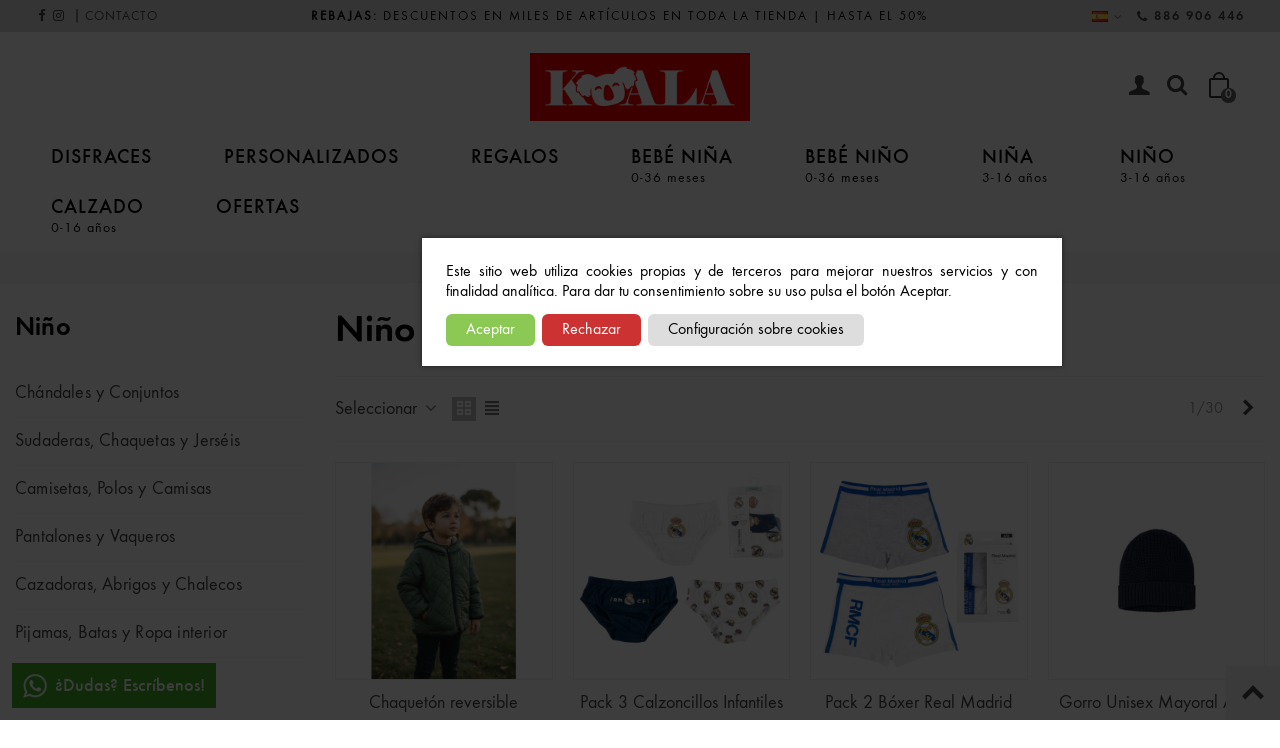

--- FILE ---
content_type: text/html; charset=utf-8
request_url: https://koalavila.com/es/nino-12
body_size: 33793
content:
<!doctype html>
<html lang="es">  <head>	
	  
  <meta charset="utf-8">


  <meta http-equiv="x-ua-compatible" content="ie=edge">



  <title>Ropa para niño · Tienda online moda infantil | Koala Vila</title>
  <meta name="description" content="Comprar online ropa para niño en oferta. Koala Vila, tu tienda online especializada en ropa, calzado y complementos para niño. Ofertas y descuentos todo el año">
  <meta name="keywords" content="ropa niño, ropa niño en oferta, tienda online moda niño">
        <link rel="canonical" href="https://koalavila.com/es/nino-12">
    
                      <link rel="alternate" href="https://koalavila.com/es/nino-12" hreflang="es">
                  <link rel="alternate" href="https://koalavila.com/pt/menino-12" hreflang="pt-pt">
            
                                                                    <link rel="next" href="https://koalavila.com/es/nino-12?page=2" />
              <meta name="facebook-domain-verification" content="qhdfbcoo7vurl32cb0j1o7w964he4x" />


<!--st begin -->

    <meta name="viewport" content="width=device-width, maximum-scale=1, initial-scale=1.0" />

<!--st end -->

  <link rel="icon" type="image/vnd.microsoft.icon" href="/img/favicon.ico?1629758763">
  <link rel="shortcut icon" type="image/x-icon" href="/img/favicon.ico?1629758763">
  <!--st begin -->
    <link rel="apple-touch-icon" sizes="180x180" href="https://koalavila.com/upload/stthemeeditor/715d56f0e30c339b2b3a6197262023fd.png?1638036660" />
      <link rel="icon" type="image/png" sizes="16x16" href="https://koalavila.com/upload/stthemeeditor/29307b55d8c4a9a3721e5d53c119b1a6.png?1638036660" />
      <link rel="icon" type="image/png" sizes="32x32" href="https://koalavila.com/upload/stthemeeditor/cda5dd5eaa635324933559f207058df7.png?1638036660" />
          <meta name="msapplication-config" content="https://koalavila.com/upload/stthemeeditor/1/browserconfig.xml?1638036660">
    
<!--st end -->

    <link rel="stylesheet" href="https://koalavila.com/themes/panda/assets/css/theme.css" media="all">
  <link rel="stylesheet" href="https://fonts.googleapis.com/css?family=Vollkorn:regular" media="all">
  <link rel="stylesheet" href="https://koalavila.com/themes/panda/assets/css/responsive.css" media="all">
  <link rel="stylesheet" href="https://koalavila.com/themes/panda/assets/css/responsive-lg.css" media="all">
  <link rel="stylesheet" href="https://koalavila.com/themes/panda/assets/css/responsive-xl.css" media="all">
  <link rel="stylesheet" href="https://koalavila.com/themes/panda/assets/css/responsive-xl-min.css" media="all">
  <link rel="stylesheet" href="https://koalavila.com/themes/panda/assets/css/responsive-xxl.css" media="all">
  <link rel="stylesheet" href="https://koalavila.com/themes/panda/assets/css/responsive-xxl-min.css" media="all">
  <link rel="stylesheet" href="https://koalavila.com/themes/panda/assets/css/responsive-fw.css" media="all">
  <link rel="stylesheet" href="https://koalavila.com/modules/stthemeeditor/views/css/animate.min.css" media="all">
  <link rel="stylesheet" href="https://koalavila.com/modules/paypal/views/css/paypal_fo.css" media="all">
  <link rel="stylesheet" href="https://koalavila.com/themes/panda/modules/ps_facetedsearch/views/dist/front.css" media="all">
  <link rel="stylesheet" href="https://koalavila.com/modules/sthoverimage/views/css/style.css" media="all">
  <link rel="stylesheet" href="https://koalavila.com/modules/pm_advancedpack/views/css/owl.carousel.min.css" media="all">
  <link rel="stylesheet" href="https://koalavila.com/modules/pm_advancedpack/views/css/animate.min.css" media="all">
  <link rel="stylesheet" href="https://koalavila.com/modules/pm_advancedpack/views/css/pack-17.css" media="all">
  <link rel="stylesheet" href="https://koalavila.com/modules/pm_advancedpack/views/css/product-footer-17.css" media="all">
  <link rel="stylesheet" href="https://koalavila.com/modules/quantitydiscountpro/views/css/qdp.css" media="all">
  <link rel="stylesheet" href="https://koalavila.com/modules/idxcookies/views/css/idxcookies-1.0.css" media="all">
  <link rel="stylesheet" href="https://koalavila.com/js/jquery/ui/themes/base/minified/jquery-ui.min.css" media="all">
  <link rel="stylesheet" href="https://koalavila.com/js/jquery/ui/themes/base/minified/jquery.ui.theme.min.css" media="all">
  <link rel="stylesheet" href="https://koalavila.com/js/jquery/plugins/fancybox/jquery.fancybox.css" media="all">
  <link rel="stylesheet" href="https://koalavila.com/modules/stthemeeditor/views/css/customer-s1.css" media="all">
  <link rel="stylesheet" href="https://koalavila.com/modules/lgcomments/views/css/store_widget.css" media="all">
  <link rel="stylesheet" href="https://koalavila.com/modules/lgcomments/views/css/owl.carousel.min.css" media="all">
  <link rel="stylesheet" href="https://koalavila.com/modules/lgcomments/views/css/owl.theme.default.css" media="all">
  <link rel="stylesheet" href="https://koalavila.com/modules/lgcomments/views/css/jquery.lgslider.css" media="all">
  <link rel="stylesheet" href="https://koalavila.com/modules/lgcomments/views/css/product_list_17.css" media="all">
  <link rel="stylesheet" href="https://koalavila.com/themes/panda/assets/css/custom.css" media="all">



<link href="/themes/panda/assets/css/custom.css" rel="stylesheet" media="all" />


  

  <script>
        var IdxrcookiesConfigFront = {"urlAjax":"https:\/\/koalavila.com\/es\/module\/idxcookies\/ajax?ajax=1&token=ee9f8d23ac30c5aa7f5875349589cadf","forceDialog":true,"userOptions":{"date":"2026-01-21 03:43:21","divColor":"#ffffff","textColor":"#000000","divPosition":"center","cookiesUrl":"https%3A%2F%2Fkoalavila.com%2Fes%2Fcontent%2Fpolitica-de-cookies-6","cookiesUrlTitle":"Ver pol\u00edtica de cookies","cookiesText":"<p>Este sitio web utiliza cookies propias y de terceros para mejorar nuestros servicios y con finalidad anal\u00edtica. Para dar tu consentimiento sobre su uso pulsa el bot\u00f3n Aceptar.<\/p>","cookiesInfoText":"<p>Este sitio web utiliza cookies propias y de terceros para mejorar nuestros servicios y con finalidad anal\u00edtica. Para dar tu consentimiento sobre su uso pulsa el bot\u00f3n Aceptar.<\/p>","cookieName":"idxcookiesWarningCheck","cookiePath":"\/","cookieDomain":"koalavila.com","okText":"Aceptar","koText":"Rechazar","acceptSelectedText":"Accept selected","reject_button":true,"accept_selected_button":false,"fixed_button":"0","button_position":"right","reload":true,"blockUserNav":true},"audit":false,"audit_next_page":"","cookies_list":[{"id_cookie":"1","id_template":"0","domain":"http:\/\/koalavila.com","name":"_fbp","id_cookie_type":"4","id_shop":"1","module":"","date_add":"2024-09-20 11:11:02","date_upd":"2024-09-20 11:15:15","imperative":false},{"id_cookie":"9","id_template":"0","domain":"http:\/\/koalavila.com","name":"PHPSESSID","id_cookie_type":"1","id_shop":"1","module":"","date_add":"2024-09-20 11:11:02","date_upd":"2024-09-20 11:16:04","imperative":true},{"id_cookie":"6","id_template":"0","domain":"http:\/\/koalavila.com","name":"_gid","id_cookie_type":"3","id_shop":"1","module":"","date_add":"2024-09-20 11:11:02","date_upd":"2024-09-20 11:15:57","imperative":false},{"id_cookie":"3","id_template":"0","domain":"http:\/\/koalavila.com","name":"_gcl_au","id_cookie_type":"3","id_shop":"1","module":"","date_add":"2024-09-20 11:11:02","date_upd":"2024-09-20 11:15:33","imperative":false},{"id_cookie":"11","id_template":"0","domain":"http:\/\/koalavila.com","name":"_ga_0PCB4WQQ9Y","id_cookie_type":"3","id_shop":"1","module":"","date_add":"2024-09-20 11:11:02","date_upd":"2024-09-20 11:14:02","imperative":false},{"id_cookie":"8","id_template":"0","domain":"http:\/\/koalavila.com","name":"_ga","id_cookie_type":"3","id_shop":"1","module":"","date_add":"2024-09-20 11:11:02","date_upd":"2024-09-20 11:13:59","imperative":false},{"id_cookie":"5","id_template":"0","domain":"http:\/\/koalavila.com","name":"idxcookiesWarningCheck","id_cookie_type":"1","id_shop":"1","module":"","date_add":"2024-09-20 11:11:02","date_upd":"2024-09-20 11:15:38","imperative":true},{"id_cookie":"2","id_template":"0","domain":"http:\/\/koalavila.com","name":"roundcube_cookies","id_cookie_type":"1","id_shop":"1","module":"","date_add":"2024-09-20 11:11:02","date_upd":"2024-09-20 11:16:30","imperative":true},{"id_cookie":"10","id_template":"0","domain":"http:\/\/koalavila.com","name":"PrestaShop-3420eaadc4141d7e898ec3a95701e4b5","id_cookie_type":"1","id_shop":"1","module":"","date_add":"2024-09-20 11:11:02","date_upd":"2024-09-20 11:16:11","imperative":true},{"id_cookie":"7","id_template":"0","domain":"http:\/\/koalavila.com","name":"mp_2cca34424fe0e8ad6897d354b9591c45_mixpanel","id_cookie_type":"3","id_shop":"1","module":"","date_add":"2024-09-20 11:11:02","date_upd":"2024-09-20 11:17:33","imperative":false},{"id_cookie":"4","id_template":"0","domain":"http:\/\/koalavila.com","name":"PrestaShop-ffa93a5f0e98da433941da669ea03d4c","id_cookie_type":"1","id_shop":"1","module":"","date_add":"2024-09-20 11:11:02","date_upd":"2024-09-20 11:16:12","imperative":true},{"id_cookie":"12","id_template":"0","domain":"http:\/\/koalavila.com","name":"_ga_KYNKX4MDN5","id_cookie_type":"3","id_shop":"1","module":"","date_add":"2024-09-20 11:11:02","date_upd":"2024-09-20 11:14:04","imperative":false}],"php_self":"category","id_product":null};
        var addtocart_animation = 0;
        var ajaxUrl = "\/modules\/idxcookies\/ajax.php";
        var ap5_cartPackProducts = [];
        var ap5_modalErrorTitle = "Se produjo un error";
        var cart_ajax = true;
        var click_on_header_cart = 1;
        var comment_tab = "1";
        var controller = "category";
        var go_to_shopping_cart = 0;
        var hover_display_cp = 1;
        var lgcomments_products_default_display = "3";
        var lgcomments_products_extra_display = "10";
        var module_dir = "\/modules\/lgcomments\/";
        var pixel_fc = "https:\/\/koalavila.com\/es\/module\/pspixel\/FrontAjaxPixel";
        var prestashop = {"cart":{"products":[],"totals":{"total":{"type":"total","label":"Total","amount":0,"value":"0,00\u00a0\u20ac"},"total_including_tax":{"type":"total","label":"Total (impuestos incl.)","amount":0,"value":"0,00\u00a0\u20ac"},"total_excluding_tax":{"type":"total","label":"Total (impuestos excl.)","amount":0,"value":"0,00\u00a0\u20ac"}},"subtotals":{"products":{"type":"products","label":"Subtotal","amount":0,"value":"0,00\u00a0\u20ac"},"discounts":null,"shipping":{"type":"shipping","label":"Transporte","amount":0,"value":"A determinar"},"tax":null},"products_count":0,"summary_string":"0 art\u00edculos","vouchers":{"allowed":1,"added":[]},"discounts":[],"minimalPurchase":0,"minimalPurchaseRequired":""},"currency":{"name":"Euro","iso_code":"EUR","iso_code_num":"978","sign":"\u20ac"},"customer":{"lastname":null,"firstname":null,"email":null,"birthday":null,"newsletter":null,"newsletter_date_add":null,"optin":null,"website":null,"company":null,"siret":null,"ape":null,"is_logged":false,"gender":{"type":null,"name":null},"addresses":[]},"language":{"name":"Espa\u00f1ol (Spanish)","iso_code":"es","locale":"es-ES","language_code":"es","is_rtl":"0","date_format_lite":"d\/m\/Y","date_format_full":"d\/m\/Y H:i:s","id":1},"page":{"title":"","canonical":"https:\/\/koalavila.com\/es\/nino-12","meta":{"title":"Ropa para ni\u00f1o \u00b7 Tienda online moda infantil","description":"Comprar online ropa para ni\u00f1o en oferta. Koala Vila, tu tienda online especializada en ropa, calzado y complementos para ni\u00f1o. Ofertas y descuentos todo el a\u00f1o","keywords":"ropa ni\u00f1o, ropa ni\u00f1o en oferta, tienda online moda ni\u00f1o","robots":"index"},"page_name":"category","body_classes":{"lang-es":true,"lang-rtl":false,"country-ES":true,"currency-EUR":true,"layout-left-column":true,"page-category":true,"tax-display-enabled":true,"category-id-12":true,"category-Ni\u00f1o":true,"category-id-parent-2":true,"category-depth-level-2":true},"admin_notifications":[]},"shop":{"name":"Koala Vila","logo":"\/img\/koala-vila-logo-1629758763.jpg","stores_icon":"\/img\/logo_stores.png","favicon":"\/img\/favicon.ico"},"urls":{"base_url":"https:\/\/koalavila.com\/","current_url":"https:\/\/koalavila.com\/es\/nino-12","shop_domain_url":"https:\/\/koalavila.com","img_ps_url":"https:\/\/koalavila.com\/img\/","img_cat_url":"https:\/\/koalavila.com\/img\/c\/","img_lang_url":"https:\/\/koalavila.com\/img\/l\/","img_prod_url":"https:\/\/koalavila.com\/img\/p\/","img_manu_url":"https:\/\/koalavila.com\/img\/m\/","img_sup_url":"https:\/\/koalavila.com\/img\/su\/","img_ship_url":"https:\/\/koalavila.com\/img\/s\/","img_store_url":"https:\/\/koalavila.com\/img\/st\/","img_col_url":"https:\/\/koalavila.com\/img\/co\/","img_url":"https:\/\/koalavila.com\/themes\/panda\/assets\/img\/","css_url":"https:\/\/koalavila.com\/themes\/panda\/assets\/css\/","js_url":"https:\/\/koalavila.com\/themes\/panda\/assets\/js\/","pic_url":"https:\/\/koalavila.com\/upload\/","pages":{"address":"https:\/\/koalavila.com\/es\/direccion","addresses":"https:\/\/koalavila.com\/es\/direcciones","authentication":"https:\/\/koalavila.com\/es\/iniciar-sesion","cart":"https:\/\/koalavila.com\/es\/carrito","category":"https:\/\/koalavila.com\/es\/index.php?controller=category","cms":"https:\/\/koalavila.com\/es\/index.php?controller=cms","contact":"https:\/\/koalavila.com\/es\/contacto","discount":"https:\/\/koalavila.com\/es\/descuento","guest_tracking":"https:\/\/koalavila.com\/es\/seguimiento-pedido-invitado","history":"https:\/\/koalavila.com\/es\/historial-compra","identity":"https:\/\/koalavila.com\/es\/datos-personales","index":"https:\/\/koalavila.com\/es\/","my_account":"https:\/\/koalavila.com\/es\/mi-cuenta","order_confirmation":"https:\/\/koalavila.com\/es\/confirmacion-pedido","order_detail":"https:\/\/koalavila.com\/es\/index.php?controller=order-detail","order_follow":"https:\/\/koalavila.com\/es\/seguimiento-pedido","order":"https:\/\/koalavila.com\/es\/pedido","order_return":"https:\/\/koalavila.com\/es\/index.php?controller=order-return","order_slip":"https:\/\/koalavila.com\/es\/facturas-abono","pagenotfound":"https:\/\/koalavila.com\/es\/pagina-no-encontrada","password":"https:\/\/koalavila.com\/es\/recuperar-contrasena","pdf_invoice":"https:\/\/koalavila.com\/es\/index.php?controller=pdf-invoice","pdf_order_return":"https:\/\/koalavila.com\/es\/index.php?controller=pdf-order-return","pdf_order_slip":"https:\/\/koalavila.com\/es\/index.php?controller=pdf-order-slip","prices_drop":"https:\/\/koalavila.com\/es\/ofertas","product":"https:\/\/koalavila.com\/es\/index.php?controller=product","search":"https:\/\/koalavila.com\/es\/busqueda","sitemap":"https:\/\/koalavila.com\/es\/mapa-del-sitio","stores":"https:\/\/koalavila.com\/es\/tiendas","supplier":"https:\/\/koalavila.com\/es\/proveedor","register":"https:\/\/koalavila.com\/es\/iniciar-sesion?create_account=1","order_login":"https:\/\/koalavila.com\/es\/pedido?login=1"},"alternative_langs":{"es":"https:\/\/koalavila.com\/es\/nino-12","pt-pt":"https:\/\/koalavila.com\/pt\/menino-12"},"theme_assets":"\/themes\/panda\/assets\/","actions":{"logout":"https:\/\/koalavila.com\/es\/?mylogout="},"no_picture_image":{"bySize":{"cart_default":{"url":"https:\/\/koalavila.com\/img\/p\/es-default-cart_default.jpg","width":70,"height":70},"small_default":{"url":"https:\/\/koalavila.com\/img\/p\/es-default-small_default.jpg","width":105,"height":105},"cart_default_2x":{"url":"https:\/\/koalavila.com\/img\/p\/es-default-cart_default_2x.jpg","width":140,"height":140},"small_default_2x":{"url":"https:\/\/koalavila.com\/img\/p\/es-default-small_default_2x.jpg","width":210,"height":210},"home_default":{"url":"https:\/\/koalavila.com\/img\/p\/es-default-home_default.jpg","width":280,"height":280},"medium_default":{"url":"https:\/\/koalavila.com\/img\/p\/es-default-medium_default.jpg","width":370,"height":370},"home_default_2x":{"url":"https:\/\/koalavila.com\/img\/p\/es-default-home_default_2x.jpg","width":560,"height":560},"medium_default_2x":{"url":"https:\/\/koalavila.com\/img\/p\/es-default-medium_default_2x.jpg","width":740,"height":740},"large_default":{"url":"https:\/\/koalavila.com\/img\/p\/es-default-large_default.jpg","width":700,"height":895},"fpf_image":{"url":"https:\/\/koalavila.com\/img\/p\/es-default-fpf_image.jpg","width":1200,"height":630},"superlarge_default":{"url":"https:\/\/koalavila.com\/img\/p\/es-default-superlarge_default.jpg","width":1200,"height":1200},"superlarge_default_2x":{"url":"https:\/\/koalavila.com\/img\/p\/es-default-superlarge_default_2x.jpg","width":1200,"height":1200},"large_default_2x":{"url":"https:\/\/koalavila.com\/img\/p\/es-default-large_default_2x.jpg","width":1200,"height":1535}},"small":{"url":"https:\/\/koalavila.com\/img\/p\/es-default-cart_default.jpg","width":70,"height":70},"medium":{"url":"https:\/\/koalavila.com\/img\/p\/es-default-home_default_2x.jpg","width":560,"height":560},"large":{"url":"https:\/\/koalavila.com\/img\/p\/es-default-large_default_2x.jpg","width":1200,"height":1535},"legend":""}},"configuration":{"display_taxes_label":true,"display_prices_tax_incl":true,"is_catalog":false,"show_prices":true,"opt_in":{"partner":false},"quantity_discount":{"type":"discount","label":"Descuento"},"voucher_enabled":1,"return_enabled":0},"field_required":[],"breadcrumb":{"links":[{"title":"Inicio","url":"https:\/\/koalavila.com\/es\/"},{"title":"Ni\u00f1o","url":"https:\/\/koalavila.com\/es\/nino-12"}],"count":2},"link":{"protocol_link":"https:\/\/","protocol_content":"https:\/\/"},"time":1768963401,"static_token":"00afc230d146eafab5012e9ebd3913b8","token":"ee9f8d23ac30c5aa7f5875349589cadf"};
        var quick_search_as = true;
        var quick_search_as_min = 1;
        var quick_search_as_size = 6;
        var review_controller_link = "https:\/\/koalavila.com\/es\/module\/lgcomments\/reviews?action=sendReview&ajax=1";
        var review_controller_name = "index.php?controller=module-lgcomments-reviews";
        var send_successfull_msg = "La opini\u00f3n ha sido enviada correctamente";
        var sliderblocks = 4;
        var st_cart_page_url = "\/\/koalavila.com\/es\/carrito?action=show";
        var st_maximum_already_message = "Ya tienes la cantidad m\u00e1xima disponible para este producto.";
        var st_refresh_url = "\/\/koalavila.com\/es\/module\/stshoppingcart\/ajax";
        var star_color = "yellow";
        var star_style = "plain";
        var stblogcomments_moderate = 1;
        var stmywishlist_url = "https:\/\/koalavila.com\/es\/module\/stwishlist\/mywishlist";
        var sttheme = {"cookie_domain":"koalavila.com","cookie_path":"\/","drop_down":0,"magnificpopup_tprev":"Anterior","magnificpopup_tnext":"Siguiente","magnificpopup_tcounter":"%curr% of %total%","is_rtl":0,"is_mobile_device":false,"gallery_image_type":"superlarge_default","thumb_image_type":"cart_default","responsive_max":3,"fullwidth":1,"responsive":"1","product_view_swither":"1","infinite_scroll":"0","cate_pro_lazy":"1","sticky_column":"","filter_position":"","sticky_option":3,"product_thumbnails":"1","pro_thumnbs_per_fw":"1","pro_thumnbs_per_xxl":"1","pro_thumnbs_per_xl":"1","pro_thumnbs_per_lg":"1","pro_thumnbs_per_md":"1","pro_thumnbs_per_sm":"1","pro_thumnbs_per_xs":"1","pro_kk_per_fw":"1","pro_kk_per_xxl":"1","pro_kk_per_xl":"1","pro_kk_per_lg":"1","pro_kk_per_md":"1","pro_kk_per_sm":"1","pro_kk_per_xs":"1","categories_per_fw":"4","categories_per_xxl":"4","categories_per_xl":"4","categories_per_lg":"4","categories_per_md":"4","categories_per_sm":"3","categories_per_xs":"2","enable_zoom":2,"enable_thickbox":1,"retina":"1","sticky_mobile_header":"2","sticky_mobile_header_height":"0","use_mobile_header":"1","pro_image_column_md":"5","submemus_animation":0,"submemus_action":0,"pro_quantity_input":"0","popup_vertical_fit":"0","pro_tm_slider":"0","pro_tm_slider_cate":"0","buy_now":"0","lazyload_main_gallery":"0","product_views":"0"};
        var stwish_pros = [];
        var trustedshopseasyintegration_css = "https:\/\/koalavila.com\/modules\/trustedshopseasyintegration\/views\/css\/front\/front.1.1.2.css";
        var wrongemailaddress_stnewsletter = "Direcci\u00f3n de correo electr\u00f3nico inv\u00e1lida";
      </script>

<!--st end -->

  <style>#st_header .search_widget_block{width:280px;}</style>
<style>#st_swiper_1 .swiper-pagination-bullet-active, #st_swiper_1 .swiper-pagination-progress .swiper-pagination-progressbar{background-color:#ffffff;}#st_swiper_1 .swiper-pagination-st-round .swiper-pagination-bullet.swiper-pagination-bullet-active{background-color:#ffffff;border-color:#ffffff;}#st_swiper_1 .swiper-pagination-st-round .swiper-pagination-bullet.swiper-pagination-bullet-active span{background-color:#ffffff;}#st_swiper_2 .swiper-pagination-bullet-active, #st_swiper_2 .swiper-pagination-progress .swiper-pagination-progressbar{background-color:#ffffff;}#st_swiper_2 .swiper-pagination-st-round .swiper-pagination-bullet.swiper-pagination-bullet-active{background-color:#ffffff;border-color:#ffffff;}#st_swiper_2 .swiper-pagination-st-round .swiper-pagination-bullet.swiper-pagination-bullet-active span{background-color:#ffffff;}#st_swiper_3 .swiper-pagination-bullet-active, #st_swiper_3 .swiper-pagination-progress .swiper-pagination-progressbar{background-color:#ffffff;}#st_swiper_3 .swiper-pagination-st-round .swiper-pagination-bullet.swiper-pagination-bullet-active{background-color:#ffffff;border-color:#ffffff;}#st_swiper_3 .swiper-pagination-st-round .swiper-pagination-bullet.swiper-pagination-bullet-active span{background-color:#ffffff;}</style>
<style>#easycontent_10 .title_block_inner{color:#000000;}#easycontent_10 .style_content, #easycontent_10 .style_content a{color:#000000;} #easycontent_10 .icon_line:after, #easycontent_10 .icon_line:before{background-color:#000000;} #easycontent_10 .line{border-color:#000000;}#easycontent_10 .style_content a{color:#000000;}#easycontent_container_14 {background-color:#eeeeee;}</style>
<style>.stfeaturedslider_container.products_container .title_block_inner{font-size:48px;}.stfeaturedslider_container.products_container .title_block_inner{color:#FF0000;}.stfeaturedslider_container.products_container .title_style_0,.stfeaturedslider_container.products_container .title_style_0 .title_block_inner{border-bottom-width:0px;}.stfeaturedslider_container.products_container .title_style_0 .title_block_inner{margin-bottom:-0px;}.stfeaturedslider_container.products_container .title_style_1 .flex_child, .stfeaturedslider_container.products_container .title_style_3 .flex_child{border-bottom-width:0px;}.stfeaturedslider_container.products_container .title_style_2 .flex_child{border-bottom-width:0px;border-top-width:0px;}</style>
<style>.sthomenew_container.products_container .title_block_inner{font-size:48px;}.sthomenew_container.products_container .title_block_inner{color:#FF0000;}.sthomenew_container.products_container .title_style_0,.sthomenew_container.products_container .title_style_0 .title_block_inner{border-bottom-width:0px;}.sthomenew_container.products_container .title_style_0 .title_block_inner{margin-bottom:-0px;}.sthomenew_container.products_container .title_style_1 .flex_child, .sthomenew_container.products_container .title_style_3 .flex_child{border-bottom-width:0px;}.sthomenew_container.products_container .title_style_2 .flex_child{border-bottom-width:0px;border-top-width:0px;}</style>
<style>.block_blog .s_title_block{font-size: 16px;}.products_sldier_swiper .block_blog .pro_outer_box:hover .pro_second_box,.product_list.grid .block_blog .pro_outer_box:hover .pro_second_box{ background-color: #ffffff; }</style>
<style>.st_banner_block_1 .st_image_layered_description, a.st_banner_block_1 , .st_banner_block_1 .st_image_layered_description a{color:#ffffff;} .st_banner_block_1 .separater{border-color:#ffffff;}.st_banner_block_2 .st_image_layered_description, a.st_banner_block_2 , .st_banner_block_2 .st_image_layered_description a{color:#ffffff;} .st_banner_block_2 .separater{border-color:#ffffff;}.st_banner_block_3 .st_image_layered_description, a.st_banner_block_3 , .st_banner_block_3 .st_image_layered_description a{color:#ffffff;} .st_banner_block_3 .separater{border-color:#ffffff;}.st_banner_block_4 .st_image_layered_description, a.st_banner_block_4 , .st_banner_block_4 .st_image_layered_description a{color:#ffffff;} .st_banner_block_4 .separater{border-color:#ffffff;}</style>
<style>#st_news_letter_1 .st_news_letter_form_inner{max-width:500px;}#st_news_letter_1 .st_news_letter_input{height:40px;}#st_news_letter_1 .input-group-with-border{border-color:#444444;}#st_news_letter_popup_2 .modal-dialog{max-width:440px;}</style>
<style>.countdown_timer.countdown_style_0 .countdown_wrap_inner div{padding-top:11px;padding-bottom:11px;}.countdown_timer.countdown_style_0 .countdown_wrap_inner div span{height:22px;line-height:22px;}.countdown_timer.countdown_style_0 .countdown_wrap_inner div{border-right:none;}.countdown_name{display:none;}</style>
<script>
//<![CDATA[

var s_countdown_all = 0;
var s_countdown_id_products = []; 
var s_countdown_style = 0; 
var s_countdown_lang = new Array();
s_countdown_lang['day'] = "día";
s_countdown_lang['days'] = "días";
s_countdown_lang['hrs'] = "horas";
s_countdown_lang['min'] = "min";
s_countdown_lang['sec'] = "segundo";

//]]>
</script>
<style> .breadcrumb_spacing{height:20px;} #page_banner_container_1 .breadcrumb_nav{font-size: 15px;} #page_banner_container_1 .style_content{font-size: 15px;} #page_banner_container_1 {padding-top: 4px;} #page_banner_container_1 {padding-bottom: 4px;} #page_banner_container_1 {margin-top:10px;}</style>
<style>.strelatedproducts_container.products_container .title_block_inner{font-size:32px;}</style>
<style>#side_search{right: 0; left: auto; border-left-width: 4px;border-right-width: 0;}.is_rtl #side_search{left: 0; right: auto;border-left-width:0;border-right-width: 4px;}#side_search .st-menu-header .close_right_side{left: 4px; right: auto;}.is_rtl #side_search .st-menu-header .close_right_side{left: auto; right: 4px;}#side_products_cart{right: 0; left: auto; border-left-width: 4px;border-right-width: 0;}.is_rtl #side_products_cart{left: 0; right: auto;border-left-width:0;border-right-width: 4px;}#side_products_cart .st-menu-header .close_right_side{left: 4px; right: auto;}.is_rtl #side_products_cart .st-menu-header .close_right_side{left: auto; right: 4px;}#side_stmobilemenu{right: auto; left: 0; border-left-width: 0;border-right-width: 4px;}.is_rtl #side_stmobilemenu{left: auto; right: 0;border-left-width:4px;border-right-width: 0;}#side_stmobilemenu .st-menu-header .close_right_side{left: auto; right: 4px;}.is_rtl #side_stmobilemenu .st-menu-header .close_right_side{left: 4px; right: auto;}#rightbar{-webkit-flex-grow: 1; -moz-flex-grow: 1; flex-grow: 1; -ms-flex-positive: 1;}#leftbar{-webkit-flex-grow: 0; -moz-flex-grow: 0; flex-grow: 0; -ms-flex-positive: 0;}#rightbar{top:auto; bottom:0%;}#leftbar{top:auto; bottom:0%;}</style>
<style>.st_sticker_4{border-color:#999999;}.st_sticker_4{border-width:2px;}.st_sticker_4{font-weight:normal;}.st_sticker_2{color:#ffffff;}.st_sticker_2{background:rgba(255,0,0,1);}.st_sticker_2{border-width:0px;}.st_sticker_2{font-weight:normal;}.st_sticker_2{left:0px;}.st_sticker_2{top:12px;}.st_sticker_3{color:#ff0000;}.st_sticker_3{background:rgba(0,0,0,0);}.st_sticker_3{border-width:0px;}.st_sticker_3{font-weight:normal;}.st_sticker_1{color:#ffffff;}.st_sticker_1{background:rgba(10,0,209,1);}.st_sticker_1{border-width:0px;}.st_sticker_1{font-size:14px;}.st_sticker_1{font-weight:normal;}.st_sticker_1{right:0px;}.st_sticker_1{top:10px;}</style>
<script>

function comprobarObservaciones(){
    var comprobante = "";
    if ((jQuery)('#onepagecheckoutps').length != 0) {
        comprobante = (jQuery)('[name="message"]');
    } else {
        comprobante = (jQuery)('[name="delivery_message"]');
    }
    if (comprobante.length != 0) {
        limitarObservaciones(comprobante);
    }
}

function limitarObservaciones(comprobante){
    if(comprobante){ // SI EXISTE 
        if ((jQuery)('.originalTextareaInfo').length == 0) {
            var options2 = {
               'maxCharacterSize': 69,
               'originalStyle': 'originalTextareaInfo',
               'warningStyle' : 'warningTextareaInfo',
               'warningNumber': 10,
               'displayFormat': '#input caracteres | #left caracteres restantes | #words palabras'
            };
            comprobante.textareaCount(options2);
        }
    }
}

function cronCex(){
    if((jQuery) != 'undefined'){
        (jQuery).ajax({
            type: "POST",
            url: 'https://koalavila.com/modules/correosexpress/controllers/admin/index.php', 
            data:
            {
                'action'    :'comprobarCron',
                'token'     :'79784366614b2ea351ed72.54824023',
            },
            success: function(msg){
                console.log(msg);
            },
            error: function(msg){
                console.log(msg);
            }
        });
    }else{
        $.ajax({
            type: "POST",
            url: 'https://koalavila.com/modules/correosexpress/controllers/admin/index.php', 
            data:
            {
                'action'    :'comprobarCron',
                'token'     :'79784366614b2ea351ed72.54824023',
            },
            success: function(msg){
                console.log(msg);
            },
            error: function(msg){
                console.log(msg);
            }
        });
    }
}

function defer(method) {
    if (window.jQuery) {
        method();
    } else {
        setTimeout(function() { defer(method) }, 50);
    }
}

defer(function () {
    cronCex();
    comprobarObservaciones();
});

// cronCex();
// setTimeout(cronCex, 1000);
// setInterval(comprobarObservaciones, 500);
</script>  <script async src="https://www.googletagmanager.com/gtag/js?id=G-0PCB4WQQ9Y"></script>
  <script>
    window.dataLayer = window.dataLayer || [];
    function gtag(){dataLayer.push(arguments);}
    gtag('js', new Date());
    gtag(
      'config',
      'G-0PCB4WQQ9Y',
      {
        'debug_mode':false
                              }
    );
  </script>

 <script type="text/javascript">
          document.addEventListener('DOMContentLoaded', function() {
        $('article[data-id-product="344"] a.quick-view').on(
                "click",
                function() {
                    gtag("event", "select_item", {"send_to":"G-0PCB4WQQ9Y","items":{"item_id":344,"item_name":"Paraguas Marvel automático eva","quantity":1,"price":11.95,"currency":"EUR","index":0,"item_brand":"","item_category":"complementos","item_list_id":"category","item_variant":""}})
                });$('article[data-id-product="441"] a.quick-view').on(
                "click",
                function() {
                    gtag("event", "select_item", {"send_to":"G-0PCB4WQQ9Y","items":{"item_id":441,"item_name":"Bola navidad nombre personalizado madera","quantity":1,"price":5,"currency":"EUR","index":1,"item_brand":"","item_category":"regalos-personalizados","item_list_id":"category","item_variant":""}})
                });$('article[data-id-product="655"] a.quick-view').on(
                "click",
                function() {
                    gtag("event", "select_item", {"send_to":"G-0PCB4WQQ9Y","items":{"item_id":655,"item_name":"Pantalón vaquero bebé con cinturón de flores","quantity":1,"price":14.39,"currency":"EUR","index":2,"item_brand":"","item_category":"bebe-nina","item_list_id":"category","item_variant":""}})
                });$('article[data-id-product="269"] a.quick-view').on(
                "click",
                function() {
                    gtag("event", "select_item", {"send_to":"G-0PCB4WQQ9Y","items":{"item_id":269,"item_name":"Paraguas Harry Potter automático","quantity":1,"price":11.95,"currency":"EUR","index":3,"item_brand":"","item_category":"inicio","item_list_id":"category","item_variant":""}})
                });$('article[data-id-product="1658"] a.quick-view').on(
                "click",
                function() {
                    gtag("event", "select_item", {"send_to":"G-0PCB4WQQ9Y","items":{"item_id":1658,"item_name":"Disfraz Diablo Justiciero","quantity":1,"price":7.99,"currency":"EUR","index":4,"item_brand":"","item_category":"inicio","item_list_id":"category","item_variant":""}})
                });$('article[data-id-product="1623"] a.quick-view').on(
                "click",
                function() {
                    gtag("event", "select_item", {"send_to":"G-0PCB4WQQ9Y","items":{"item_id":1623,"item_name":"Chaleco de Jack and Jones para Niño","quantity":1,"price":25.99,"currency":"EUR","index":5,"item_brand":"","item_category":"inicio","item_list_id":"category","item_variant":""}})
                });$('article[data-id-product="1544"] a.quick-view').on(
                "click",
                function() {
                    gtag("event", "select_item", {"send_to":"G-0PCB4WQQ9Y","items":{"item_id":1544,"item_name":"Abrigo con Pelo para Bebé color Verde","quantity":1,"price":28.79,"currency":"EUR","index":6,"item_brand":"","item_category":"inicio","item_list_id":"category","item_variant":""}})
                });$('article[data-id-product="1729"] a.quick-view').on(
                "click",
                function() {
                    gtag("event", "select_item", {"send_to":"G-0PCB4WQQ9Y","items":{"item_id":1729,"item_name":"Disfraz Infantil Diablo","quantity":1,"price":7.19,"currency":"EUR","index":7,"item_brand":"","item_category":"inicio","item_list_id":"category","item_variant":""}})
                });
      });
    </script>
<script type="text/javascript">
    var dataLayer = [];

    var currencyCode = "";
        
        
    
        var google_tag_params = {
        ecomm_prodid: ["&quot;116&quot;,&quot;79&quot;,&quot;69&quot;,&quot;60&quot;,&quot;140&quot;,&quot;117&quot;,&quot;85&quot;,&quot;71&quot;,&quot;45&quot;,&quot;32&quot;,&quot;145&quot;,&quot;102&quot;,&quot;54&quot;,&quot;204&quot;,&quot;184&quot;,&quot;226&quot;"],
        ecomm_pagetype: "category"
            };
        dataLayer.push({
        "google_tag_params": google_tag_params
    });
        
</script>
                      <script
                            src="https://integrations.etrusted.com/applications/widget.js/v2"
                            async=""
                            defer=""
                      ></script>
            
<!-- Facebook Pixel Code -->

<script>
    !function(f,b,e,v,n,t,s)
    {if(f.fbq)return;n=f.fbq=function(){n.callMethod? n.callMethod.apply(n,arguments):n.queue.push(arguments)};
    if(!f._fbq)f._fbq=n;n.push=n;n.loaded=!0;n.version='2.0';n.agent='plprestashop-download'; // n.agent to keep because of partnership
    n.queue=[];t=b.createElement(e);t.async=!0;
    t.src=v;s=b.getElementsByTagName(e)[0];
    s.parentNode.insertBefore(t,s)}(window, document,'script', 'https://connect.facebook.net/en_US/fbevents.js');

            fbq('init', '8013071938769956');
        
    fbq('track', 'PageView');
</script>

<noscript>
    <img height="1" width="1" style="display:none" src="https://www.facebook.com/tr?id=8013071938769956&ev=PageView&noscript=1"/>
</noscript>

<!-- End Facebook Pixel Code -->

<!-- Set Facebook Pixel Product Export -->
<!-- END OF Set Facebook Pixel Product Export -->

    
        <script>
            fbq('trackCustom', 'ViewCategory', {content_name: 'Nino ES', content_category: 'Inicio > Nino', content_ids: ['116', '79', '69', '60', '140', '117', '85', '71', '45', '32'], content_type: 'product'});
        </script>
    


			<!-- Global site tag (gtag.js) - Google Analytics -->	<script async src="https://www.googletagmanager.com/gtag/js?id=G-0PCB4WQQ9Y"></script>	<script>	  window.dataLayer = window.dataLayer || [];	  function gtag(){dataLayer.push(arguments);}	  gtag('js', new Date());	  gtag('config', 'G-0PCB4WQQ9Y');	</script>	  </head>
  <body id="category" class="category lang-es country-es currency-eur layout-left-column page-category tax-display-enabled category-id-12 category-nino category-id-parent-2 category-depth-level-2   lang_es  dropdown_menu_event_0 
   desktop_device  slide_lr_column        is_logged_0 	 show-left-column hide-right-column 
  ">	
      <!-- Google Tag Manager -->

<noscript>
    <iframe src="//www.googletagmanager.com/ns.html?id=GTM-5T4PK2PZ"
            height="0" width="0" style="display:none;visibility:hidden"></iframe>
</noscript>
<script>
    
    (function (w, d, s, l, i) {
        w[l] = w[l] || [];
        w[l].push({'gtm.start': new Date().getTime(), event: 'gtm.js'});
        var f = d.getElementsByTagName(s)[0],
            j = d.createElement(s), dl = l != 'dataLayer' ? '&l=' + l : '';
        j.async = true;
        j.src =
            '//www.googletagmanager.com/gtm.js?id=' + i + dl;
        f.parentNode.insertBefore(j, f);
    })(window, document, 'script', 'dataLayer', 'GTM-5T4PK2PZ');
</script>

<!-- End Google Tag Manager -->
<!-- MODULE idxcookies -->

<div id="contentidxrcookies" style="display:none;">
    <div id="idxrcookies">
        <div id="divPosition" class="withRejectButton">
            <div class="contenido">
                <div class="container">
                    <div id="textDiv"></div>
                    <div id="buttons" >
                        <a href="#" class="btn-cookies" id="idxrcookiesOK" rel="nofollow"></a>
                        <a href="#" class="btn-cookies" id="idxrcookiesPartial" rel="nofollow"></a>
                        <a href="#" class="btn-cookies" id="idxrcookiesKO" rel="nofollow"></a>
                        <a class="btn-cookies" id="cookiesConf" href="#" rel="nofollow">
                        <span class="cookies-conf">Configuración sobre cookies</span>
                        <span class="cookies-icon">
                            <svg xmlns="http://www.w3.org/2000/svg" width="16" height="16" fill="currentColor" class="bi bi-gear" viewBox="0 0 16 16">
                            <path d="M8 4.754a3.246 3.246 0 1 0 0 6.492 3.246 3.246 0 0 0 0-6.492zM5.754 8a2.246 2.246 0 1 1 4.492 0 2.246 2.246 0 0 1-4.492 0z"/>
                            <path d="M9.796 1.343c-.527-1.79-3.065-1.79-3.592 0l-.094.319a.873.873 0 0 1-1.255.52l-.292-.16c-1.64-.892-3.433.902-2.54 2.541l.159.292a.873.873 0 0 1-.52 1.255l-.319.094c-1.79.527-1.79 3.065 0 3.592l.319.094a.873.873 0 0 1 .52 1.255l-.16.292c-.892 1.64.901 3.434 2.541 2.54l.292-.159a.873.873 0 0 1 1.255.52l.094.319c.527 1.79 3.065 1.79 3.592 0l.094-.319a.873.873 0 0 1 1.255-.52l.292.16c1.64.893 3.434-.902 2.54-2.541l-.159-.292a.873.873 0 0 1 .52-1.255l.319-.094c1.79-.527 1.79-3.065 0-3.592l-.319-.094a.873.873 0 0 1-.52-1.255l.16-.292c.893-1.64-.902-3.433-2.541-2.54l-.292.159a.873.873 0 0 1-1.255-.52l-.094-.319zm-2.633.283c.246-.835 1.428-.835 1.674 0l.094.319a1.873 1.873 0 0 0 2.693 1.115l.291-.16c.764-.415 1.6.42 1.184 1.185l-.159.292a1.873 1.873 0 0 0 1.116 2.692l.318.094c.835.246.835 1.428 0 1.674l-.319.094a1.873 1.873 0 0 0-1.115 2.693l.16.291c.415.764-.42 1.6-1.185 1.184l-.291-.159a1.873 1.873 0 0 0-2.693 1.116l-.094.318c-.246.835-1.428.835-1.674 0l-.094-.319a1.873 1.873 0 0 0-2.692-1.115l-.292.16c-.764.415-1.6-.42-1.184-1.185l.159-.291A1.873 1.873 0 0 0 1.945 8.93l-.319-.094c-.835-.246-.835-1.428 0-1.674l.319-.094A1.873 1.873 0 0 0 3.06 4.377l-.16-.292c-.415-.764.42-1.6 1.185-1.184l.292.159a1.873 1.873 0 0 0 2.692-1.115l.094-.319z"/>
                            </svg>
                        </span>
                        </a>
                    </div>
                </div>
            </div>            
        </div>
    </div>
</div>

<!-- cookie modal -->
<div id="cookieConfigurator" style="display:none;">
    <div id='cookieModal'>
        <div id='cookieModalHeader'>
            <img src="/modules/idxcookies/views/img/conf.png"/>Preferencias sobre cookies
        </div>  
        <div id='cookieModalBody'>
            <div id="cookieModalList">
    <ul>
        <li class="dlxctab-row active" data-id="info">Info</li>
                    <li class="dlxctab-row" data-id="1">
                Cookies necesarias</li>
                    <li class="dlxctab-row" data-id="2">
                Cookies funcionales</li>
                    <li class="dlxctab-row" data-id="3">
                Cookies de rendimiento</li>
                    <li class="dlxctab-row" data-id="4">
                Cookies dirigidas</li>
                <li class="dlxctab-row" data-id="delete">Como eliminar cookies</li>
    </ul>
</div>
<div id="cookieModalContent">
    <div data-tab="info" class="dlxctab-content">
        <p>
            <p>Este sitio web utiliza cookies propias y de terceros para mejorar nuestros servicios y con finalidad analítica. Para dar tu consentimiento sobre su uso pulsa el botón Aceptar.</p>
        </p>
    </div>
            <div data-tab="1" class="dlxctab-content"
            style="display:none">
            <p class="cookie-content-title">Cookies necesarias</p>
            <p class="always-active"><i class="always-check"></i>
                Siempre activo</p>            <p>
                Estas cookies son extrictamente necesarias para el funcionamiento de la página, las puede desactivar cambiando la configuración de su navegador pero no podrá usar la página con normalidad.
            </p>
            <p class="cookie-content-subtitle">Cookies usadas</p>
            <ul class="info-cookie-list">
                                    <li><label
                            for="switch5"><span>http://koalavila.com</span>
                            - idxcookiesWarningCheck</label>
                        <input name="switch5"
                            data-modulo=""
                            data-template="0"
                            data-idcookie="5" class="switch"
                            checked disabled>
                    </li>
                                    <li><label
                            for="switch10"><span>http://koalavila.com</span>
                            - PrestaShop-3420eaadc4141d7e898ec3a95701e4b5</label>
                        <input name="switch10"
                            data-modulo=""
                            data-template="0"
                            data-idcookie="10" class="switch"
                            checked disabled>
                    </li>
                                    <li><label
                            for="switch4"><span>http://koalavila.com</span>
                            - PrestaShop-ffa93a5f0e98da433941da669ea03d4c</label>
                        <input name="switch4"
                            data-modulo=""
                            data-template="0"
                            data-idcookie="4" class="switch"
                            checked disabled>
                    </li>
                                    <li><label
                            for="switch9"><span>http://koalavila.com</span>
                            - PHPSESSID</label>
                        <input name="switch9"
                            data-modulo=""
                            data-template="0"
                            data-idcookie="9" class="switch"
                            checked disabled>
                    </li>
                                    <li><label
                            for="switch2"><span>http://koalavila.com</span>
                            - roundcube_cookies</label>
                        <input name="switch2"
                            data-modulo=""
                            data-template="0"
                            data-idcookie="2" class="switch"
                            checked disabled>
                    </li>
                            </ul>
        </div>
            <div data-tab="2" class="dlxctab-content"
            style="display:none">
            <p class="cookie-content-title">Cookies funcionales</p>
                        <p>
                Estas cookies proveen información necesarias a aplicaciones de la propia web o integradas de terceros, si las inhabilita puede que encuentre algunos problemas de funcionarmiento en la página.
            </p>
            <p class="cookie-content-subtitle">Cookies usadas</p>
            <ul class="info-cookie-list">
                            </ul>
        </div>
            <div data-tab="3" class="dlxctab-content"
            style="display:none">
            <p class="cookie-content-title">Cookies de rendimiento</p>
                        <p>
                Estas cookies se usan para analizar el trafico y comportamiento de los clientes en la página, nos ayudan a entender y conocer como se interactua con la web con el objetivo de mejorar el funcionamiento.
            </p>
            <p class="cookie-content-subtitle">Cookies usadas</p>
            <ul class="info-cookie-list">
                                    <li><label
                            for="switch12"><span>http://koalavila.com</span>
                            - _ga_KYNKX4MDN5</label>
                        <input name="switch12"
                            data-modulo=""
                            data-template="0"
                            data-idcookie="12" class="switch"
                             >
                    </li>
                                    <li><label
                            for="switch7"><span>http://koalavila.com</span>
                            - mp_2cca34424fe0e8ad6897d354b9591c45_mixpanel</label>
                        <input name="switch7"
                            data-modulo=""
                            data-template="0"
                            data-idcookie="7" class="switch"
                             >
                    </li>
                                    <li><label
                            for="switch11"><span>http://koalavila.com</span>
                            - _ga_0PCB4WQQ9Y</label>
                        <input name="switch11"
                            data-modulo=""
                            data-template="0"
                            data-idcookie="11" class="switch"
                             >
                    </li>
                                    <li><label
                            for="switch6"><span>http://koalavila.com</span>
                            - _gid</label>
                        <input name="switch6"
                            data-modulo=""
                            data-template="0"
                            data-idcookie="6" class="switch"
                             >
                    </li>
                                    <li><label
                            for="switch8"><span>http://koalavila.com</span>
                            - _ga</label>
                        <input name="switch8"
                            data-modulo=""
                            data-template="0"
                            data-idcookie="8" class="switch"
                             >
                    </li>
                                    <li><label
                            for="switch3"><span>http://koalavila.com</span>
                            - _gcl_au</label>
                        <input name="switch3"
                            data-modulo=""
                            data-template="0"
                            data-idcookie="3" class="switch"
                             >
                    </li>
                            </ul>
        </div>
            <div data-tab="4" class="dlxctab-content"
            style="display:none">
            <p class="cookie-content-title">Cookies dirigidas</p>
                        <p>
                Estas cookies pueden ser del propio sitio o de terceros, nos ayudan a crear un perfil de sus intereses y ofrecerle una publicidad dirigida a sus gustos e intereses.
            </p>
            <p class="cookie-content-subtitle">Cookies usadas</p>
            <ul class="info-cookie-list">
                                    <li><label
                            for="switch1"><span>http://koalavila.com</span>
                            - _fbp</label>
                        <input name="switch1"
                            data-modulo=""
                            data-template="0"
                            data-idcookie="1" class="switch"
                             >
                    </li>
                            </ul>
        </div>
        <div data-tab="delete" class="dlxctab-content" style="display:none">
        <p>
            <p>Se informa al usuario de que tiene la posibilidad de configurar su navegador de modo que se le informe de la recepción de cookies, pudiendo, si así lo desea, impedir que sean instaladas en su disco duro.</p>
<p>A continuación le proporcionamos los enlaces de diversos navegadores, a través de los cuales podrá realizar dicha configuración:</p>
<p><strong><em>Firefox desde aquí:</em></strong> <a target="_blank" href="https://support.mozilla.org/t5/Cookies-y-caché/Habilitar-y-deshabilitar-cookies-que-los-sitios-web-utilizan/ta-p/13811" rel="noreferrer noopener">http://support.mozilla.org/es/kb/habilitar-y-deshabilitar-cookies-que-los-sitios-web</a></p>
<p><strong><em>Chrome desde aquí:</em></strong> <a target="_blank" href="https://support.google.com/chrome/answer/95647?hl=es" rel="noreferrer noopener">https://support.google.com/chrome/answer/95647?hl=es</a></p>
<p><strong><em>Explorer desde aquí:</em></strong><span> <a target="_blank" href="https://support.microsoft.com/es-es/help/17442/windows-internet-explorer-delete-manage-cookies" rel="noreferrer noopener">https://support.microsoft.com/es-es/help/17442/windows-internet-explorer-delete-manage-cookies</a></span></p>
<p><strong><em>Safari desde aquí: </em></strong><a target="_blank" href="https://support.apple.com/kb/ph5042?locale=es_ES" rel="noreferrer noopener"><span>http://support.apple.com/kb/ph5042</span></a></p>
<p><strong><em>Opera desde aquí:</em></strong><a target="_blank" href="http://help.opera.com/Windows/11.50/es-ES/cookies.html" rel="noreferrer noopener"><span>http://help.opera.com/Windows/11.50/es-ES/cookies.html</span></a></p>
        </p>
    </div>
</div>
        </div>
        <div id='cookieModalFooter'>
            <a class="cookie-info-page" rel="nofollow" href="https://koalavila.com/es/content/politica-de-cookies-6">Ver política de cookies</a>
            <a class="btn-config" rel="nofollow" id="js-save-cookieconf">Guardar</a>
        </div>
    </div>
</div>
<!-- end cookie modal -->


    
	
	<div id="st-container" class="st-container st-effect-0">
	  <div class="st-pusher">
		<div class="st-content"><!-- this is the wrapper for the content -->
		  <div class="st-content-inner">
	<!-- off-canvas-end -->

	<main id="body_wrapper">
	  <div id="page_wrapper" class="">
	  
			  
	  <div class="header-container   header_sticky_option_3">
	  <header id="st_header" class="animated fast">
		
		  
    

            <div id="top_bar" class="nav_bar horizontal-s " >
      <div class="wide_container_box ">
        <div id="top_bar_container" class="container-fluid">
          <div id="top_bar_row" class="flex_container">
            <nav id="nav_left" class="flex_float_left"><div class="flex_box">                                                <aside id="easycontent_9" class="easycontent_9   block  easycontent  "  >
                            	<div class="style_content  block_content ">
                    <div class="easy_brother_block text-1 text-md-0"><p><a href="https://www.facebook.com/koala.vila" target="_blank"><i class="fto-facebook"> </i></a><a href="https://www.instagram.com/koala.vila/" target="_blank"><i class="fto-instagram-1"> </i></a> | <a href="https://koalavila.com/es/contacto" title="Escríbenos un e-mail">CONTACTO</a></p></div>                                	</div>
            </aside>
                    </div></nav>
            <nav id="nav_center" class="flex_float_center"><div class="flex_box">                                                <aside id="easycontent_10" class="easycontent_10   block  easycontent  "  >
                            	<div class="style_content  block_content ">
                    <div class="easy_brother_block text-2 text-md-0"><p><strong><span class="x19la9d6 x1fc57z9 x6ikm8r x10wlt62 x19co3pv x11tp94h xfibh0p xiy17q3 x1xsqp64 x1lkfr7t xexx8yu xyri2b x18d9i69 x1c1uobl"><span class="xrtxmta x1bhl96m">REBAJAS:</span></span></strong> DESCUENTOS EN MILES DE ARTÍCULOS EN TODA LA TIENDA | HASTA EL 50%</p></div>                                	</div>
            </aside>
                    </div></nav>
            <nav id="nav_right" class="flex_float_right"><div class="flex_box"><!-- MODULE st stmultilink -->
<!-- Block stlinkgroups top module -->
<!-- /Block stlinkgroups top module -->
<!-- /MODULE st stmultilink --><!-- MODULE st stlanguageselector -->
	<div id="languages-block-top-mod" class="languages-block top_bar_item dropdown_wrap"><div class="dropdown_tri  dropdown_tri_in  header_item" aria-haspopup="true" aria-expanded="false"><img src="https://koalavila.com/img/l/1.jpg" alt="es" width="16" height="11" class="mar_r4" /><i class="fto-angle-down arrow_down arrow"></i><i class="fto-angle-up arrow_up arrow"></i></div>
				<div class="dropdown_list" aria-labelledby="Selector de idioma">
			<ul class="dropdown_box dropdown_list_ul">
					        							        							<li>
						<a class="dropdown_list_item" href="https://koalavila.com/pt/menino-12" title="Português PT">
					    <img src="https://koalavila.com/img/l/5.jpg" alt="pt" width="16" height="11" class="mar_r4" />						</a>
					</li>
												</ul>
		</div>
			</div>
<!-- /MODULE st stlanguageselector -->                                                <aside id="easycontent_11" class="easycontent_11   block  easycontent  "  >
                            	<div class="style_content  block_content ">
                    <div class="easy_brother_block text-1 text-md-0"><p><i class="fto-phone"></i> <a href="tel:+34886906446" class="phone">886 906 446</a></p></div>                                	</div>
            </aside>
                    </div></nav>
          </div>
        </div>          
      </div>
    </div>
  

  <section id="mobile_bar" class="animated fast">
    <div class="container">
      <div id="mobile_bar_top" class="flex_container">
                  <div id="mobile_bar_left">
            <div class="flex_container">
            	                <!-- MODULE st stsidebar -->
	<a id="rightbar_4"  href="javascript:;" class="mobile_bar_tri  menu_mobile_bar_tri mobile_bar_item  " data-name="side_stmobilemenu" data-direction="open_bar_left" rel="nofollow" title="Menú">
	    <i class="fto-menu fs_xl"></i>
	    <span class="mobile_bar_tri_text">Menú</span>
	</a>
<!-- /MODULE st stsidebar -->

            </div>
          </div>
          <div id="mobile_bar_center" class="flex_child">
            <div class="flex_container  flex_center ">            	                            <a class="mobile_logo" href="https://koalavila.com/" title="Koala Vila">
              <img class="logo" src="/img/koala-vila-logo-1629758763.jpg"  alt="Koala Vila" width="220" height="68"/>
            </a>
        
              	              <!-- MODULE st stsidebar -->
<!-- /MODULE st stsidebar -->

            </div>
          </div>
          <div id="mobile_bar_right">
            <div class="flex_container"><!-- MODULE st stsidebar -->
	<a id="rightbar_7" data-name="side_customersignin" data-direction="open_bar_right" href="//koalavila.com/es/mi-cuenta" class="customersignin_mobile_bar_tri mobile_bar_item" rel="nofollow" title="Iniciar sesión">
	    <i class="fto-user-1 fs_xl"></i>
	    <span class="mobile_bar_tri_text">Iniciar sesión</span>
	</a>
		<a id="rightbar_6" data-name="side_search" data-direction="open_bar_right"  href="javascript:;" class="mobile_bar_tri  search_mobile_bar_tri mobile_bar_item" rel="nofollow" title="Buscar">
	    <i class="fto-search-1 fs_xl"></i>
	    <span class="mobile_bar_tri_text">Buscar</span>
	</a>
		<a id="rightbar_1" rel="nofollow" title="Ver mi carrito de compra"  href="javascript:;" class="mobile_bar_tri  cart_mobile_bar_tri mobile_bar_item shopping_cart_style_0" data-name="side_products_cart" data-direction="open_bar_right">
		<div class="ajax_cart_bag">
			<span class="ajax_cart_quantity amount_circle ">0</span>
			<span class="ajax_cart_bg_handle"></span>
			<i class="fto-glyph icon_btn  fs_xl"></i>
		</div>
		<span class="mobile_bar_tri_text">Carro</span>
	</a>
<!-- /MODULE st stsidebar -->
</div>
          </div>
      </div>
      <div id="mobile_bar_bottom" class="flex_container">
        <!-- MODULE st stsidebar -->
<!-- /MODULE st stsidebar -->

      </div>
    </div>
  </section>


    <div id="header_primary" class="">
    <div class="wide_container_box ">
      <div id="header_primary_container" class="container-fluid">
        <div id="header_primary_row" class="flex_container  logo_center ">
                                  <div id="header_left" class="">
            <div class="flex_container header_box  flex_left ">
                                        </div>
          </div>
            <div id="header_center" class="">
              <div class="flex_container header_box  flex_center ">
                                      <div class="logo_box">
          <div class="slogan_horizon">
            <a class="shop_logo" href="https://koalavila.com/" title="Koala Vila">
                <img class="logo" src="/img/koala-vila-logo-1629758763.jpg"  alt="Koala Vila" width="220" height="68"/>
            </a>
                      </div>
                  </div>
        
                                          </div>
            </div>
          <div id="header_right" class="">
            <div id="header_right_top" class="flex_container header_box  flex_right ">
                <!-- MODULE st stcustomersignin -->
						<a class="login top_bar_item header_icon_btn_2" href="https://koalavila.com/es/mi-cuenta" rel="nofollow" title="Acceda a su cuenta de cliente"><span class="header_item"><span class="header_icon_btn_icon header_v_align_m "><i class="fto-user-1 icon_btn fs_big"></i></span></span></a>
		<!-- /MODULE st stcustomersignin --><!-- MODULE st stsearchbar -->
<div class="stsearchbar_link top_bar_item stsearchbar_builder header_icon_btn_2">
<a href="javascript:;" title="Buscar" rel="nofollow" class="header_item rightbar_tri" data-name="side_search" data-direction="open_bar_right">	<span class="header_icon_btn_icon header_v_align_m "><i class="fto-search-1 icon_btn fs_big"></i></span>    </a>
</div>
<!-- /MODULE st stsearchbar -->
<!-- MODULE st stshoppingcart -->
<div class="blockcart dropdown_wrap top_bar_item shopping_cart_style_0  clearfix" data-refresh-url="//koalavila.com/es/module/stshoppingcart/ajax"><a href="//koalavila.com/es/carrito?action=show" title="Ver mi carrito de compra" rel="nofollow" class="st_shopping_cart dropdown_tri header_item  rightbar_tri " data-name="side_products_cart" data-direction="open_bar_right"><div class="flex_container"><div class="ajax_cart_bag mar_r4"><span class="ajax_cart_quantity amount_circle ">0</span><span class="ajax_cart_bg_handle"></span></div></div></a><div class="dropdown_list cart_body  no_show_empty "><div class="dropdown_box">      <div class="shoppingcart-list">
              <div class="cart_empty">Tu carrito de compras está vacío.</div>
            </div></div></div></div><!-- /MODULE st stshoppingcart -->
            </div>
                <div id="header_right_bottom" class="flex_container header_box  flex_right ">
                                </div>
          </div>
        </div>
      </div>
    </div>
  </div>
    <div class="nav_full_container "></div>


  <div id="easymenu_container" class="easymenu_bar"></div>
              <section id="top_extra" class="main_menu_has_widgets_0">
      <div class="">
      <div class="st_mega_menu_container animated fast">
      <div class="container">
        <div id="top_extra_container" class="flex_container  flex_center ">
            <!-- MODULE st stmegamenu -->
	<nav id="st_mega_menu_wrap" class="">
		<ul class="st_mega_menu clearfix mu_level_0">
								<li id="st_menu_21" class="ml_level_0 m_alignment_0">
			<a id="st_ma_21" href="https://koalavila.com/es/disfraces-y-complementos-163" class="ma_level_0" title="Disfraces y Complementos">Disfraces</a>
					</li>
									<li id="st_menu_30" class="ml_level_0 m_alignment_0">
			<a id="st_ma_30" href="https://koalavila.com/es/regalos-personalizados-140" class="ma_level_0" title="Regalos Personalizados">Personalizados</a>
					</li>
									<li id="st_menu_17" class="ml_level_0 m_alignment_0">
			<a id="st_ma_17" href="https://koalavila.com/es/regalos-139" class="ma_level_0" title="Regalos">Regalos</a>
					</li>
									<li id="st_menu_6" class="ml_level_0 m_alignment_0">
			<a id="st_ma_6" href="https://koalavila.com/es/bebe-nina-10" class="ma_level_0" title="Bebé niña">Bebé niña<span class="cate_label">0-36 meses</span></a>
					</li>
									<li id="st_menu_16" class="ml_level_0 m_alignment_0">
			<a id="st_ma_16" href="https://koalavila.com/es/bebe-nino-104" class="ma_level_0" title="Bebé niño">Bebé niño<span class="cate_label">0-36 meses</span></a>
					</li>
									<li id="st_menu_7" class="ml_level_0 m_alignment_0">
			<a id="st_ma_7" href="https://koalavila.com/es/nina-11" class="ma_level_0" title="Niña">Niña<span class="cate_label">3-16 años</span></a>
					</li>
									<li id="st_menu_8" class="ml_level_0 m_alignment_0">
			<a id="st_ma_8" href="https://koalavila.com/es/nino-12" class="ma_level_0" title="Niño">Niño<span class="cate_label">3-16 años</span></a>
					</li>
									<li id="st_menu_14" class="ml_level_0 m_alignment_0">
			<a id="st_ma_14" href="https://koalavila.com/es/calzado-infantil-24" class="ma_level_0" title="Calzado">Calzado<span class="cate_label">0-16 años</span></a>
					</li>
									<li id="st_menu_27" class="ml_level_0 m_alignment_0">
			<a id="st_ma_27" href="https://koalavila.com/es/ofertas" class="ma_level_0" title="Promociones especiales">Ofertas</a>
					</li>
			</ul>	</nav>
<!-- /MODULE st stmegamenu -->                    </div>
      </div>
      </div>
      </div> 
  </section>
  		
	  </header>
	  </div>
	  
		<!-- MODULE st stpagebanner -->
<div id="page_banner_container_1" class="breadcrumb_wrapper " >
  <div class="container-fluid"><div class="row">
        <div class="col-12  text-2 ">
                                                    <nav data-depth="2" class="breadcrumb_nav">
            <ul itemscope itemtype="http://schema.org/BreadcrumbList">
                              <li itemprop="itemListElement" itemscope itemtype="http://schema.org/ListItem">
                  <a itemprop="item" href="https://koalavila.com/es/" class="text_color" title="Inicio">                    <span itemprop="name">Inicio</span>
                  </a>                  <meta itemprop="position" content="1">
                </li>
                <li class="navigation-pipe">/</li>                              <li itemprop="itemListElement" itemscope itemtype="http://schema.org/ListItem">
                                      <span itemprop="name">Niño</span>
                                    <meta itemprop="position" content="2">
                </li>
                                          </ul>
          </nav>
                  </div>
  </div></div>
</div>
<!--/ MODULE st stpagebanner -->
		<div class="breadcrumb_spacing"></div>	  
	  
		<aside id="notifications">
  <div class="container">
    
    
    
      </div>
</aside>
	  

	  
  

		  <div class="full_width_top_container"><!-- MODULE st swiper -->
    <!--/ MODULE st swiper --></div>
		  <div class="full_width_top2_container"></div>
		  <div class="wrapper_top_container"></div>
	  

	  <section id="wrapper" class="columns-container">
		<div id="columns" class="container">
		  <div class="row">

									
			
												  <div id="left_column" class="main_column  col-8  col-sm-6  col-md-4  col-lg-3 col-xl-3  col-xxl-3">
			  <div class="wrapper-sticky">
			  	<div class="main_column_box">
								

<div class="block-categories block column_block">
  <div class="title_block flex_container title_align_0 title_style_0">
    <div class="flex_child title_flex_left"></div>
    <a class="title_block_inner" title="Niño" href="https://koalavila.com/es/nino-12">Niño</a>
    <div class="flex_child title_flex_right"></div>
  </div>
  <div class="block_content">
    <div class="acc_box category-top-menu">
      
  <ul class="category-sub-menu category-sub-menu"><li data-depth="0" class=""><div class="acc_header flex_container"><a class="flex_child" href="https://koalavila.com/es/chandales-y-conjuntos-nino-131" title="Chándales y Conjuntos">Chándales y Conjuntos</a></div></li><li data-depth="0" class=""><div class="acc_header flex_container"><a class="flex_child" href="https://koalavila.com/es/sudaderas-chaquetas-y-jerseis-nino-128" title="Sudaderas, Chaquetas y Jerséis">Sudaderas, Chaquetas y Jerséis</a></div></li><li data-depth="0" class=""><div class="acc_header flex_container"><a class="flex_child" href="https://koalavila.com/es/camisetas-polos-y-camisas-nino-129" title="Camisetas, Polos y Camisas">Camisetas, Polos y Camisas</a></div></li><li data-depth="0" class=""><div class="acc_header flex_container"><a class="flex_child" href="https://koalavila.com/es/pantalones-y-vaqueros-nino-130" title="Pantalones y Vaqueros">Pantalones y Vaqueros</a></div></li><li data-depth="0" class=""><div class="acc_header flex_container"><a class="flex_child" href="https://koalavila.com/es/cazadoras-abrigos-y-chalecos-nino-127" title="Cazadoras, Abrigos y Chalecos">Cazadoras, Abrigos y Chalecos</a></div></li><li data-depth="0" class=""><div class="acc_header flex_container"><a class="flex_child" href="https://koalavila.com/es/pijamas-batas-y-ropa-interior-nino-132" title="Pijamas, Batas y Ropa interior">Pijamas, Batas y Ropa interior</a></div></li><li data-depth="0" class=""><div class="acc_header flex_container"><a class="flex_child" href="https://koalavila.com/es/moda-bano-158" title="Moda Baño">Moda Baño</a></div></li></ul>
    </div>
  </div>
</div>
<div id="search_filters_wrapper" class="column_filter block column_block">
    <div class="title_block flex_container title_align_0 title_style_0">
        <div class="flex_child title_flex_left"></div>
        <span class="title_block_inner">Filtrar por</span>
        <div class="flex_child title_flex_right"></div>
    </div>
	<div class="block_content">
		<div id="search_filters"><span class="sticky_facet_title">Filtrar por</span><section class="facet clearfix"><div class="facet-title hidden-md-down">Categorías</div><div class="facet-title-mobile toggle_btn hidden-lg-up  collapsed " data-target="#facet_75110" data-toggle="collapse" aria-expanded="false"><div class="flex_container flex_space_between"><span class="facet-title-mobile-inner">Categorías</span><i class="fto-angle-down arrow_down arrow"></i><i class="fto-angle-up arrow_up arrow"></i></div></div><ul id="facet_75110" class="facet_filter_box collapse facet_category">                                                <li class="facet_filter_item_li">
                    <label class="facet-label checkbox-inline  flex_container flex_start" for="facet_input_75110_0">
                                              <span class="custom-input-box">
                          <input
                            id="facet_input_75110_0"
                            data-search-url="https://koalavila.com/es/nino-12?q=Categor%C3%ADas-Camisetas%2C+Polos+y+Camisas"
                            type="checkbox"
                            class="custom-input"
                                                      >
                                                      <span class="custom-input-item custom-input-checkbox  ps-shown-by-js "><i class="fto-ok-1 checkbox-checked"></i><i class="fto-spin5 animate-spin"></i></span>
                                                  </span>
                      
                      <a
                        href="https://koalavila.com/es/nino-12?q=Categor%C3%ADas-Camisetas%2C+Polos+y+Camisas"
                        class="_gray-darker search-link js-search-link flex_child"
                        rel="nofollow"
                      >
                        Camisetas, Polos y Camisas
                                                  <span class="magnitude">(149)</span>
                                              </a>
                    </label>
                  </li>
                                                                <li class="facet_filter_item_li">
                    <label class="facet-label checkbox-inline  flex_container flex_start" for="facet_input_75110_1">
                                              <span class="custom-input-box">
                          <input
                            id="facet_input_75110_1"
                            data-search-url="https://koalavila.com/es/nino-12?q=Categor%C3%ADas-Cazadoras%2C+Abrigos+y+Chalecos"
                            type="checkbox"
                            class="custom-input"
                                                      >
                                                      <span class="custom-input-item custom-input-checkbox  ps-shown-by-js "><i class="fto-ok-1 checkbox-checked"></i><i class="fto-spin5 animate-spin"></i></span>
                                                  </span>
                      
                      <a
                        href="https://koalavila.com/es/nino-12?q=Categor%C3%ADas-Cazadoras%2C+Abrigos+y+Chalecos"
                        class="_gray-darker search-link js-search-link flex_child"
                        rel="nofollow"
                      >
                        Cazadoras, Abrigos y Chalecos
                                                  <span class="magnitude">(32)</span>
                                              </a>
                    </label>
                  </li>
                                                                <li class="facet_filter_item_li">
                    <label class="facet-label checkbox-inline  flex_container flex_start" for="facet_input_75110_2">
                                              <span class="custom-input-box">
                          <input
                            id="facet_input_75110_2"
                            data-search-url="https://koalavila.com/es/nino-12?q=Categor%C3%ADas-Ch%C3%A1ndales+y+Conjuntos"
                            type="checkbox"
                            class="custom-input"
                                                      >
                                                      <span class="custom-input-item custom-input-checkbox  ps-shown-by-js "><i class="fto-ok-1 checkbox-checked"></i><i class="fto-spin5 animate-spin"></i></span>
                                                  </span>
                      
                      <a
                        href="https://koalavila.com/es/nino-12?q=Categor%C3%ADas-Ch%C3%A1ndales+y+Conjuntos"
                        class="_gray-darker search-link js-search-link flex_child"
                        rel="nofollow"
                      >
                        Chándales y Conjuntos
                                                  <span class="magnitude">(29)</span>
                                              </a>
                    </label>
                  </li>
                                                                <li class="facet_filter_item_li">
                    <label class="facet-label checkbox-inline  flex_container flex_start" for="facet_input_75110_3">
                                              <span class="custom-input-box">
                          <input
                            id="facet_input_75110_3"
                            data-search-url="https://koalavila.com/es/nino-12?q=Categor%C3%ADas-Moda+Ba%C3%B1o"
                            type="checkbox"
                            class="custom-input"
                                                      >
                                                      <span class="custom-input-item custom-input-checkbox  ps-shown-by-js "><i class="fto-ok-1 checkbox-checked"></i><i class="fto-spin5 animate-spin"></i></span>
                                                  </span>
                      
                      <a
                        href="https://koalavila.com/es/nino-12?q=Categor%C3%ADas-Moda+Ba%C3%B1o"
                        class="_gray-darker search-link js-search-link flex_child"
                        rel="nofollow"
                      >
                        Moda Baño
                                                  <span class="magnitude">(26)</span>
                                              </a>
                    </label>
                  </li>
                                                                <li class="facet_filter_item_li">
                    <label class="facet-label checkbox-inline  flex_container flex_start" for="facet_input_75110_4">
                                              <span class="custom-input-box">
                          <input
                            id="facet_input_75110_4"
                            data-search-url="https://koalavila.com/es/nino-12?q=Categor%C3%ADas-Pantalones+y+Vaqueros"
                            type="checkbox"
                            class="custom-input"
                                                      >
                                                      <span class="custom-input-item custom-input-checkbox  ps-shown-by-js "><i class="fto-ok-1 checkbox-checked"></i><i class="fto-spin5 animate-spin"></i></span>
                                                  </span>
                      
                      <a
                        href="https://koalavila.com/es/nino-12?q=Categor%C3%ADas-Pantalones+y+Vaqueros"
                        class="_gray-darker search-link js-search-link flex_child"
                        rel="nofollow"
                      >
                        Pantalones y Vaqueros
                                                  <span class="magnitude">(80)</span>
                                              </a>
                    </label>
                  </li>
                                                                <li class="facet_filter_item_li">
                    <label class="facet-label checkbox-inline  flex_container flex_start" for="facet_input_75110_5">
                                              <span class="custom-input-box">
                          <input
                            id="facet_input_75110_5"
                            data-search-url="https://koalavila.com/es/nino-12?q=Categor%C3%ADas-Pijamas%2C+Batas+y+Ropa+interior"
                            type="checkbox"
                            class="custom-input"
                                                      >
                                                      <span class="custom-input-item custom-input-checkbox  ps-shown-by-js "><i class="fto-ok-1 checkbox-checked"></i><i class="fto-spin5 animate-spin"></i></span>
                                                  </span>
                      
                      <a
                        href="https://koalavila.com/es/nino-12?q=Categor%C3%ADas-Pijamas%2C+Batas+y+Ropa+interior"
                        class="_gray-darker search-link js-search-link flex_child"
                        rel="nofollow"
                      >
                        Pijamas, Batas y Ropa interior
                                                  <span class="magnitude">(69)</span>
                                              </a>
                    </label>
                  </li>
                                                                <li class="facet_filter_item_li">
                    <label class="facet-label checkbox-inline  flex_container flex_start" for="facet_input_75110_6">
                                              <span class="custom-input-box">
                          <input
                            id="facet_input_75110_6"
                            data-search-url="https://koalavila.com/es/nino-12?q=Categor%C3%ADas-Sudaderas%2C+Chaquetas+y+Jers%C3%A9is"
                            type="checkbox"
                            class="custom-input"
                                                      >
                                                      <span class="custom-input-item custom-input-checkbox  ps-shown-by-js "><i class="fto-ok-1 checkbox-checked"></i><i class="fto-spin5 animate-spin"></i></span>
                                                  </span>
                      
                      <a
                        href="https://koalavila.com/es/nino-12?q=Categor%C3%ADas-Sudaderas%2C+Chaquetas+y+Jers%C3%A9is"
                        class="_gray-darker search-link js-search-link flex_child"
                        rel="nofollow"
                      >
                        Sudaderas, Chaquetas y Jerséis
                                                  <span class="magnitude">(61)</span>
                                              </a>
                    </label>
                  </li>
                              </ul></section><section class="facet clearfix"><div class="facet-title hidden-md-down">Precio</div><div class="facet-title-mobile toggle_btn hidden-lg-up  collapsed " data-target="#facet_59406" data-toggle="collapse" aria-expanded="false"><div class="flex_container flex_space_between"><span class="facet-title-mobile-inner">Precio</span><i class="fto-angle-down arrow_down arrow"></i><i class="fto-angle-up arrow_up arrow"></i></div></div><div id="facet_59406" class="facet_filter_box collapse facet_price">                    
                                              <ul id="facet_59406"
                          class="faceted-slider"
                          data-slider-min="2"
                          data-slider-max="126"
                          data-slider-id="59406"
                          data-slider-values="null"
                          data-slider-unit="€"
                          data-slider-label="Precio"
                          data-slider-specifications="{&quot;symbol&quot;:[&quot;,&quot;,&quot;.&quot;,&quot;;&quot;,&quot;%&quot;,&quot;-&quot;,&quot;+&quot;,&quot;E&quot;,&quot;\u00d7&quot;,&quot;\u2030&quot;,&quot;\u221e&quot;,&quot;NaN&quot;],&quot;currencyCode&quot;:&quot;EUR&quot;,&quot;currencySymbol&quot;:&quot;\u20ac&quot;,&quot;positivePattern&quot;:&quot;#,##0.00\u00a0\u00a4&quot;,&quot;negativePattern&quot;:&quot;-#,##0.00\u00a0\u00a4&quot;,&quot;maxFractionDigits&quot;:2,&quot;minFractionDigits&quot;:2,&quot;groupingUsed&quot;:true,&quot;primaryGroupSize&quot;:3,&quot;secondaryGroupSize&quot;:3}"
                          data-slider-encoded-url="https://koalavila.com/es/nino-12"
                        >
                          <li>
                            <p id="facet_label_59406">
                              2,00 € - 126,00 €
                            </p>

                            <div id="slider-range_59406"></div>
                          </li>
                        </ul>
                                          </div></section><section class="facet clearfix"><div class="facet-title hidden-md-down">Marca</div><div class="facet-title-mobile toggle_btn hidden-lg-up  collapsed " data-target="#facet_53513" data-toggle="collapse" aria-expanded="false"><div class="flex_container flex_space_between"><span class="facet-title-mobile-inner">Marca</span><i class="fto-angle-down arrow_down arrow"></i><i class="fto-angle-up arrow_up arrow"></i></div></div><ul id="facet_53513" class="facet_filter_box collapse facet_manufacturer">                                                <li class="facet_filter_item_li">
                    <label class="facet-label checkbox-inline  flex_container flex_start" for="facet_input_53513_0">
                                              <span class="custom-input-box">
                          <input
                            id="facet_input_53513_0"
                            data-search-url="https://koalavila.com/es/nino-12?q=Marca-Zippy"
                            type="checkbox"
                            class="custom-input"
                                                      >
                                                      <span class="custom-input-item custom-input-checkbox  ps-shown-by-js "><i class="fto-ok-1 checkbox-checked"></i><i class="fto-spin5 animate-spin"></i></span>
                                                  </span>
                      
                      <a
                        href="https://koalavila.com/es/nino-12?q=Marca-Zippy"
                        class="_gray-darker search-link js-search-link flex_child"
                        rel="nofollow"
                      >
                        Zippy
                                                  <span class="magnitude">(14)</span>
                                              </a>
                    </label>
                  </li>
                              </ul></section></div>
	</div>
</div>
<!-- MODULE st swiper -->
                                    <div id="swiper_container_2" class="swiper_container_2 swiper_wraper st_swiper_0  block  swiper_images_slider  ">
                <!-- MODULE stswiper -->
            <div id="st_swiper_2" class="st_swiper_2 swiper-container  swiper-button-lr  swiper-navigation-rectangle    swiper-navigation_visible ">
            <div class="swiper-wrapper"> 
                            <div class="swiper-slide" >
    <a id="st_swiper_block_10" href="https://koalavila.com/es/para-mama-y-abuela-147" class="st_swiper_block_10 st_swiper_block" target="_self" title="Día de la Madre" >
<picture>
<!--[if IE 9]><video style="display: none;"><![endif]-->
            <!--[if IE 9]></video><![endif]-->
<img class="st_swiper_image " src="https://koalavila.com/upload/stswiper/bannercool.jpg" alt="Día de la Madre" width="320" height="392" />
</picture>
    </a>
</div>                            <div class="swiper-slide" >
    <a id="st_swiper_block_28" href="https://koalavila.com/es/iniciar-sesion?create_account=1" class="st_swiper_block_28 st_swiper_block" target="_self" title="" >
<picture>
<!--[if IE 9]><video style="display: none;"><![endif]-->
            <source srcset="https://koalavila.com/upload/stswiper/club-peque4.jpg" media="(max-width: 480px)">
                <source srcset="https://koalavila.com/upload/stswiper/club-peque4.jpg" media="(max-width: 768px)">
        <!--[if IE 9]></video><![endif]-->
<img class="st_swiper_image " src="https://koalavila.com/upload/stswiper/club-peque4.jpg" alt="" width="320" height="392" />
</picture>
    </a>
</div>                            <div class="swiper-slide" >
    <div id="st_swiper_block_27" class="st_swiper_block_27 st_swiper_block" >
<picture>
<!--[if IE 9]><video style="display: none;"><![endif]-->
            <source srcset="https://koalavila.com/upload/stswiper/club-peque-2.jpg" media="(max-width: 480px)">
                <source srcset="https://koalavila.com/upload/stswiper/club-peque-2.jpg" media="(max-width: 768px)">
        <!--[if IE 9]></video><![endif]-->
<img class="st_swiper_image " src="https://koalavila.com/upload/stswiper/club-peque-2.jpg" alt="" width="320" height="392" />
</picture>
    </div>
</div>                            <div class="swiper-slide" >
    <div id="st_swiper_block_3" class="st_swiper_block_3 st_swiper_block" >
<picture>
<!--[if IE 9]><video style="display: none;"><![endif]-->
            <!--[if IE 9]></video><![endif]-->
<img class="st_swiper_image " src="https://koalavila.com/upload/stswiper/banner2.jpg" alt="" width="320" height="392" />
</picture>
    </div>
</div>                            <div class="swiper-slide" >
    <a id="st_swiper_block_15" href="https://koalavila.com/es/comuniones-156" class="st_swiper_block_15 st_swiper_block" target="_blank" title="" >
<picture>
<!--[if IE 9]><video style="display: none;"><![endif]-->
            <!--[if IE 9]></video><![endif]-->
<img class="st_swiper_image " src="https://koalavila.com/upload/stswiper/comunion.jpg" alt="" width="320" height="392" />
</picture>
    </a>
</div>                            <div class="swiper-slide" >
    <a id="st_swiper_block_16" href="https://koalavila.com/es/profes-161" class="st_swiper_block_16 st_swiper_block" target="_blank" title="" >
<picture>
<!--[if IE 9]><video style="display: none;"><![endif]-->
            <!--[if IE 9]></video><![endif]-->
<img class="st_swiper_image " src="https://koalavila.com/upload/stswiper/profes.jpg" alt="" width="320" height="392" />
</picture>
    </a>
</div>                        </div>
                            <div class="swiper-button swiper-button-next"><i class="fto-left-open-big slider_arrow_left"></i><i class="fto-right-open-big slider_arrow_right"></i></div>
                <div class="swiper-button swiper-button-prev"><i class="fto-left-open-big slider_arrow_left"></i><i class="fto-right-open-big slider_arrow_right"></i></div>
		    		    		            </div>
        <script type="text/javascript">
//<![CDATA[
        
        if(typeof(swiper_options) ==='undefined')
        var swiper_options = [];
        swiper_options.push({
            
                        
            autoplay:{
                
                delay: 4000,
                                disableOnInteraction: false                
            },
            
                                    speed: 400,
            loop: true,
                        grabCursor: false,
            autoHeight : false,
                            
                navigation:{
                
                  nextEl: '#st_swiper_2 .swiper-button-next',
                  prevEl: '#st_swiper_2 .swiper-button-prev'
                
                },
                
                        
                            observer : true,
                observeParents : true,
            
            // else template 0,1,2

                        slidesPerView : 1,
            //end transition
            
            // end tempalte
            watchSlidesProgress: true,
            watchSlidesVisibility: true,
            
            on: {
            
                        
            slideChangeTransitionStart: function(swiper){
                if($(swiper.slides).filter('.swiper-slide-visible').length>0)
                {
                    $.each(swiper.slides, function(){
                        if(!$(this).hasClass('swiper-slide-visible'))
                        {
                            var style_content = $(this).find('.style_content').removeClass('curr_swiper');
                            style_content.removeClass('animated '+style_content.data('animate'));
                            style_content.find('.layered_content').removeClass('animated '+style_content.data('animate'));
                        }
                    });
                }
            },
            slideChangeTransitionEnd: function(swiper){
                var visible_slides = $(swiper.slides).filter('.swiper-slide-visible');
                $.each(visible_slides, function(){
                    var style_content = $(this).find('.style_content');
                    if(!style_content.hasClass('curr_swiper'))
                    {
                        style_content.addClass('curr_swiper');
                        if(style_content.data('animate')){
                            if(style_content.find('.layered_content').length)
                                style_content.find('.layered_content').addClass('animated '+style_content.data('animate'));
                            else
                                style_content.addClass('animated '+style_content.data('animate'));
                        }
                    }
                });
            },
            
                        
              init: function (swiper) {
                
                                
                if($(swiper.slides).length==$(swiper.slides).filter('.swiper-slide-visible').length)
                {
                    $(swiper.params.navigation.nextEl).hide();
                    $(swiper.params.navigation.prevEl).hide();
                }
                else
                {
                    $(swiper.params.navigation.nextEl).show();
                    $(swiper.params.navigation.prevEl).show();
                }
                
                                                
                //onSlideChanges run first
                if($(swiper.slides).length==$(swiper.slides).filter('.swiper-slide-visible').length)//do this only when the number of items is the same as visible items.
                {
                    var style_content = $(swiper.slides).find('.style_content').addClass('curr_swiper');

                    $.each(style_content, function(){
                        if($(this).data('animate')){
                            if($(this).find('.layered_content').length)
                                $(this).find('.layered_content').addClass('animated '+$(this).data('animate'));
                            else
                                $(this).addClass('animated '+$(this).data('animate'));
                        }
                    });
                }
                else if($(swiper.slides).filter('.swiper-slide-visible').length){
                    var visible_slides = $(swiper.slides).filter('.swiper-slide-visible');
                    $.each(visible_slides, function(){
                        var style_content = $(this).find('.style_content');
                        if(!style_content.hasClass('curr_swiper'))
                        {
                            style_content.addClass('curr_swiper');
                            if(style_content.data('animate')){
                                if(style_content.find('.layered_content').length)
                                    style_content.find('.layered_content').addClass('animated '+style_content.data('animate'));
                                else
                                    style_content.addClass('animated '+style_content.data('animate'));
                            }
                        }
                    });
                }
                
                                
              }
            },
             
            st_height: 0,
            st_full_screen: 0,
            inviewwatcher:true,
            id_st: '#st_swiper_2'

        
        });
         
//]]>
</script>    <!--/ MODULE stswiper -->            </div>
                                                        <div id="swiper_container_3" class="swiper_container_3 swiper_wraper st_swiper_0  block  swiper_images_slider  ">
                <!-- MODULE stswiper -->
            <div id="st_swiper_3" class="st_swiper_3 swiper-container  swiper-button-lr  swiper-navigation-rectangle    swiper-navigation_visible ">
            <div class="swiper-wrapper"> 
                            <div class="swiper-slide" >
    <div id="st_swiper_block_37" class="st_swiper_block_37 st_swiper_block" >
<picture>
<!--[if IE 9]><video style="display: none;"><![endif]-->
            <source srcset="https://koalavila.com/upload/stswiper/fondo.jpg" media="(max-width: 480px)">
                <source srcset="https://koalavila.com/upload/stswiper/fondo.jpg" media="(max-width: 768px)">
        <!--[if IE 9]></video><![endif]-->
<img class="st_swiper_image " src="https://koalavila.com/upload/stswiper/fondo.jpg" alt="" width="329" height="410" />
</picture>
    <div class="st_image_layered_description  container    text-center   flex_middle flex_center ">
        <div class="st_image_layered_description_inner  style_content "  data-animate="fadeIn">
        <p></p>
<p></p>
<p></p><video width="330" height="420" controls="">
<source src="https://koalavila.com/video/video-koala.mp4" type="video/mp4"></source></video>
        </div>
    </div>
    </div>
</div>                        </div>
                            <div class="swiper-button swiper-button-next"><i class="fto-left-open-big slider_arrow_left"></i><i class="fto-right-open-big slider_arrow_right"></i></div>
                <div class="swiper-button swiper-button-prev"><i class="fto-left-open-big slider_arrow_left"></i><i class="fto-right-open-big slider_arrow_right"></i></div>
		    		    		            </div>
        <script type="text/javascript">
//<![CDATA[
        
        if(typeof(swiper_options) ==='undefined')
        var swiper_options = [];
        swiper_options.push({
            
                        
            autoplay:{
                
                delay: 4000,
                                disableOnInteraction: false                
            },
            
                                    speed: 400,
            loop: false,
                        grabCursor: false,
            autoHeight : false,
                            
                navigation:{
                
                  nextEl: '#st_swiper_3 .swiper-button-next',
                  prevEl: '#st_swiper_3 .swiper-button-prev'
                
                },
                
                        
                            observer : true,
                observeParents : true,
            
            // else template 0,1,2

                        slidesPerView : 1,
            //end transition
            
            // end tempalte
            watchSlidesProgress: true,
            watchSlidesVisibility: true,
            
            on: {
            
                        
            slideChangeTransitionStart: function(swiper){
                if($(swiper.slides).filter('.swiper-slide-visible').length>0)
                {
                    $.each(swiper.slides, function(){
                        if(!$(this).hasClass('swiper-slide-visible'))
                        {
                            var style_content = $(this).find('.style_content').removeClass('curr_swiper');
                            style_content.removeClass('animated '+style_content.data('animate'));
                            style_content.find('.layered_content').removeClass('animated '+style_content.data('animate'));
                        }
                    });
                }
            },
            slideChangeTransitionEnd: function(swiper){
                var visible_slides = $(swiper.slides).filter('.swiper-slide-visible');
                $.each(visible_slides, function(){
                    var style_content = $(this).find('.style_content');
                    if(!style_content.hasClass('curr_swiper'))
                    {
                        style_content.addClass('curr_swiper');
                        if(style_content.data('animate')){
                            if(style_content.find('.layered_content').length)
                                style_content.find('.layered_content').addClass('animated '+style_content.data('animate'));
                            else
                                style_content.addClass('animated '+style_content.data('animate'));
                        }
                    }
                });
            },
            
                        
              init: function (swiper) {
                
                                
                if($(swiper.slides).length==$(swiper.slides).filter('.swiper-slide-visible').length)
                {
                    $(swiper.params.navigation.nextEl).hide();
                    $(swiper.params.navigation.prevEl).hide();
                }
                else
                {
                    $(swiper.params.navigation.nextEl).show();
                    $(swiper.params.navigation.prevEl).show();
                }
                
                                                
                //onSlideChanges run first
                if($(swiper.slides).length==$(swiper.slides).filter('.swiper-slide-visible').length)//do this only when the number of items is the same as visible items.
                {
                    var style_content = $(swiper.slides).find('.style_content').addClass('curr_swiper');

                    $.each(style_content, function(){
                        if($(this).data('animate')){
                            if($(this).find('.layered_content').length)
                                $(this).find('.layered_content').addClass('animated '+$(this).data('animate'));
                            else
                                $(this).addClass('animated '+$(this).data('animate'));
                        }
                    });
                }
                else if($(swiper.slides).filter('.swiper-slide-visible').length){
                    var visible_slides = $(swiper.slides).filter('.swiper-slide-visible');
                    $.each(visible_slides, function(){
                        var style_content = $(this).find('.style_content');
                        if(!style_content.hasClass('curr_swiper'))
                        {
                            style_content.addClass('curr_swiper');
                            if(style_content.data('animate')){
                                if(style_content.find('.layered_content').length)
                                    style_content.find('.layered_content').addClass('animated '+style_content.data('animate'));
                                else
                                    style_content.addClass('animated '+style_content.data('animate'));
                            }
                        }
                    });
                }
                
                                
              }
            },
             
            st_height: 0,
            st_full_screen: 0,
            inviewwatcher:true,
            id_st: '#st_swiper_3'

        
        });
         
//]]>
</script>    <!--/ MODULE stswiper -->            </div>
                        <!--/ MODULE st swiper --><!-- MODULE st stbestsellers -->
<div id="stbestsellers_container_c5d0995a29" class="stbestsellers_container  block  s_countdown_block   products_container_column  column_block  " 
>
<section class="products_section " >

        <div class="row flex_lg_container flex_stretch">
                <div class="col-lg-12  products_slider"> <!-- to do what if the sum of left and right contents larger than 12 -->
    
            <div class="title_block flex_container title_align_0 title_style_0 ">
    <div class="flex_child title_flex_left"></div>
        <a href="//koalavila.com/es/mas-vendidos" class="title_block_inner" title="¡Lo más vendido!">¡Lo más vendido!</a>
        <div class="flex_child title_flex_right"></div>
                            <div class="swiper-button-tr  hidden-md-down "><div class="swiper-button swiper-button-outer swiper-button-prev"><i class="fto-left-open-3 slider_arrow_left"></i><i class="fto-right-open-3 slider_arrow_right"></i></div><div class="swiper-button swiper-button-outer swiper-button-next"><i class="fto-left-open-3 slider_arrow_left"></i><i class="fto-right-open-3 slider_arrow_right"></i></div></div>        
    </div>
            
                                <div class="block_content  lazy_swiper ">
                <div class="swiper-container products_sldier_swiper  swiper-button-lr  swiper-navigation-rectangle   swiper_loading" >
	<div class="swiper-wrapper">
	
								    <article class="swiper-slide base_list_line medium_list">
		    			<div class="pro_column_box clearfix line_item" >
  <a href="https://koalavila.com/es/lamparas-y-decoracion/mini-estrella-personalizada-con-luz-led-420" title="Lámpara Mini Estrella Personalizada con Luz Led" class="pro_column_left">
    <picture>
        <img data-src="https://koalavila.com/1917-cart_default/mini-estrella-personalizada-con-luz-led.jpg"  data-srcset="https://koalavila.com/1917-cart_default_2x/mini-estrella-personalizada-con-luz-led.jpg 2x"  width="70" height="70" alt="Lámpara Mini Estrella Personalizada con Luz Led" class="swiper-lazy" />
    </picture>
      </a>
  <div class="pro_column_right">
    <h3  class="s_title_block nohidden"><a href="https://koalavila.com/es/lamparas-y-decoracion/mini-estrella-personalizada-con-luz-led-420" title="Lámpara Mini Estrella Personalizada con Luz Led" >Lámpara Mini Estrella Personalizada con Luz Led</a></h3>

    
              <div class="product-price-and-shipping" >
                    
          

          <span  class="price">13,95 €</span>
                      <span class="tax_label">(IVA inc.)</span>
                    
          
          
          
          

          
        </div>
          
  </div>
</div>
    										<div class="pro_column_box clearfix line_item" >
  <a href="https://koalavila.com/es/regalos-personalizados/bola-navidad-nombre-personalizado-madera-441" title="Bola navidad nombre personalizado madera" class="pro_column_left">
    <picture>
        <img data-src="https://koalavila.com/1924-cart_default/bola-navidad-nombre-personalizado-madera.jpg"  data-srcset="https://koalavila.com/1924-cart_default_2x/bola-navidad-nombre-personalizado-madera.jpg 2x"  width="70" height="70" alt="Bola navidad nombre personalizado madera" class="swiper-lazy" />
    </picture>
      </a>
  <div class="pro_column_right">
    <h3  class="s_title_block nohidden"><a href="https://koalavila.com/es/regalos-personalizados/bola-navidad-nombre-personalizado-madera-441" title="Bola navidad nombre personalizado madera" >Bola navidad nombre personalizado madera</a></h3>

    
              <div class="product-price-and-shipping" >
                    
          

          <span  class="price">5,00 €</span>
                      <span class="tax_label">(IVA inc.)</span>
                    
          
          
          
          

          
        </div>
          
  </div>
</div>
    										<div class="pro_column_box clearfix line_item" >
  <a href="https://koalavila.com/es/regalos-personalizados/bola-navidad-nombre-personalizado-blanco-442" title="Bola navidad nombre personalizado blanco" class="pro_column_left">
    <picture>
        <img data-src="https://koalavila.com/1913-cart_default/bola-navidad-nombre-personalizado-blanco.jpg"  data-srcset="https://koalavila.com/1913-cart_default_2x/bola-navidad-nombre-personalizado-blanco.jpg 2x"  width="70" height="70" alt="Bola navidad nombre personalizado blanco" class="swiper-lazy" />
    </picture>
      </a>
  <div class="pro_column_right">
    <h3  class="s_title_block nohidden"><a href="https://koalavila.com/es/regalos-personalizados/bola-navidad-nombre-personalizado-blanco-442" title="Bola navidad nombre personalizado blanco" >Bola navidad nombre personalizado blanco</a></h3>

    
              <div class="product-price-and-shipping" >
                    
          

          <span  class="price">5,00 €</span>
                      <span class="tax_label">(IVA inc.)</span>
                    
          
          
          
          

          
        </div>
          
  </div>
</div>
    										<div class="pro_column_box clearfix line_item" >
  <a href="https://koalavila.com/es/lamparas-y-decoracion/lampara-personalizable-con-forma-de-estrella-448" title="Lámpara PERSONALIZABLE con forma de estrella" class="pro_column_left">
    <picture>
        <img data-src="https://koalavila.com/1684-cart_default/lampara-personalizable-con-forma-de-estrella.jpg"  data-srcset="https://koalavila.com/1684-cart_default_2x/lampara-personalizable-con-forma-de-estrella.jpg 2x"  width="70" height="70" alt="Lámpara PERSONALIZABLE con forma de estrella" class="swiper-lazy" />
    </picture>
      </a>
  <div class="pro_column_right">
    <h3  class="s_title_block nohidden"><a href="https://koalavila.com/es/lamparas-y-decoracion/lampara-personalizable-con-forma-de-estrella-448" title="Lámpara PERSONALIZABLE con forma de estrella" >Lámpara PERSONALIZABLE con forma de estrella</a></h3>

    
              <div class="product-price-and-shipping" >
                    
          

          <span  class="price">39,90 €</span>
                      <span class="tax_label">(IVA inc.)</span>
                    
          
          
                      

            <span class="regular-price">45,90 €</span>
                                      <span class="discount discount-percentage">-13,07%</span>
                                  
          

          
        </div>
          
  </div>
</div>
    					</article>
										    <article class="swiper-slide base_list_line medium_list">
		    			<div class="pro_column_box clearfix line_item" >
  <a href="https://koalavila.com/es/lamparas-y-decoracion/lampara-led-con-forma-de-estrella-mini-incluye-kit-de-letras-3066" title="Lámpara Led con forma de Estrella Mini - Incluye Kit de Letras" class="pro_column_left">
    <picture>
        <img data-src="https://koalavila.com/8401-cart_default/lampara-led-con-forma-de-estrella-mini-incluye-kit-de-letras.jpg"  data-srcset="https://koalavila.com/8401-cart_default_2x/lampara-led-con-forma-de-estrella-mini-incluye-kit-de-letras.jpg 2x"  width="70" height="70" alt="Lámpara Led con forma de Estrella Mini - Incluye Kit de Letras" class="swiper-lazy" />
    </picture>
      </a>
  <div class="pro_column_right">
    <h3  class="s_title_block nohidden"><a href="https://koalavila.com/es/lamparas-y-decoracion/lampara-led-con-forma-de-estrella-mini-incluye-kit-de-letras-3066" title="Lámpara Led con forma de Estrella Mini - Incluye Kit de Letras" >Lámpara Led con forma de Estrella Mini -...</a></h3>

    
              <div class="product-price-and-shipping" >
                    
          

          <span  class="price">14,95 €</span>
                      <span class="tax_label">(IVA inc.)</span>
                    
          
          
          
          

          
        </div>
          
  </div>
</div>
    										<div class="pro_column_box clearfix line_item" >
  <a href="https://koalavila.com/es/regalos/hucha_caja_fuerte_colores-1795" title="Hucha CAJA FUERTE colores" class="pro_column_left">
    <picture>
        <img data-src="https://koalavila.com/5857-cart_default/hucha_caja_fuerte_colores.jpg"  data-srcset="https://koalavila.com/5857-cart_default_2x/hucha_caja_fuerte_colores.jpg 2x"  width="70" height="70" alt="Hucha CAJA FUERTE colores" class="swiper-lazy" />
    </picture>
      </a>
  <div class="pro_column_right">
    <h3  class="s_title_block nohidden"><a href="https://koalavila.com/es/regalos/hucha_caja_fuerte_colores-1795" title="Hucha CAJA FUERTE colores" >Hucha CAJA FUERTE colores</a></h3>

    
              <div class="product-price-and-shipping" >
                    
          

          <span  class="price">33,95 €</span>
                      <span class="tax_label">(IVA inc.)</span>
                    
          
          
          
          

          
        </div>
          
  </div>
</div>
    										<div class="pro_column_box clearfix line_item" >
  <a href="https://koalavila.com/es/ropa-interior-y-calcetines/calcetines_bluey_surtidos-180061-5983#/252-23_26_27_30_31_34-23_26/1294-colores-surtidos" title="Calcetines Bluey Surtidos" class="pro_column_left">
    <picture>
        <img data-src="https://koalavila.com/14019-cart_default/calcetines_bluey_surtidos.jpg"  data-srcset="https://koalavila.com/14019-cart_default_2x/calcetines_bluey_surtidos.jpg 2x"  width="70" height="70" alt="Calcetines Bluey Surtidos" class="swiper-lazy" />
    </picture>
      </a>
  <div class="pro_column_right">
    <h3  class="s_title_block nohidden"><a href="https://koalavila.com/es/ropa-interior-y-calcetines/calcetines_bluey_surtidos-180061-5983#/252-23_26_27_30_31_34-23_26/1294-colores-surtidos" title="Calcetines Bluey Surtidos" >Calcetines Bluey Surtidos</a></h3>

    
              <div class="product-price-and-shipping" >
                    
          

          <span  class="price">2,00 €</span>
                      <span class="tax_label">(IVA inc.)</span>
                    
          
          
                      

            <span class="regular-price">2,50 €</span>
                                      <span class="discount discount-percentage">-20%</span>
                                  
          

          
        </div>
          
  </div>
</div>
    										<div class="pro_column_box clearfix line_item" >
  <a href="https://koalavila.com/es/sudaderas-chaquetas-y-jerseis-nino/sudadera-infantil-de-dragon-ball-manga-larga-184164-5978#/311-6_8_10_12_14-12/1555-colores-azul_marino" title="Sudadera Infantil de Dragon Ball - Manga Larga" class="pro_column_left">
    <picture>
        <img data-src="https://koalavila.com/14041-cart_default/sudadera-infantil-de-dragon-ball-manga-larga.jpg"  data-srcset="https://koalavila.com/14041-cart_default_2x/sudadera-infantil-de-dragon-ball-manga-larga.jpg 2x"  width="70" height="70" alt="Sudadera Infantil de Dragon Ball - Manga Larga" class="swiper-lazy" />
    </picture>
      </a>
  <div class="pro_column_right">
    <h3  class="s_title_block nohidden"><a href="https://koalavila.com/es/sudaderas-chaquetas-y-jerseis-nino/sudadera-infantil-de-dragon-ball-manga-larga-184164-5978#/311-6_8_10_12_14-12/1555-colores-azul_marino" title="Sudadera Infantil de Dragon Ball - Manga Larga" >Sudadera Infantil de Dragon Ball - Manga Larga</a></h3>

    
              <div class="product-price-and-shipping" >
                    
          

          <span  class="price">18,39 €</span>
                      <span class="tax_label">(IVA inc.)</span>
                    
          
          
                      

            <span class="regular-price">22,99 €</span>
                                      <span class="discount discount-percentage">-20%</span>
                                  
          

          
        </div>
          
  </div>
</div>
    					</article>
							
	</div>
	</div>
            </div>
                <script>
    //<![CDATA[
        
        if(typeof(swiper_options) ==='undefined')
        var swiper_options = [];
        swiper_options.push({
            
                        speed: 400,
            loop: false,
                            
                lazy:{
                
                  loadPrevNext: true,
                  loadPrevNextAmount: 1,
                  loadOnTransitionStart: true
                
                },
                
                                        
                navigation:{
                
                  nextEl: '#stbestsellers_container_c5d0995a29 .swiper-button-outer.swiper-button-next',
                  prevEl: '#stbestsellers_container_c5d0995a29 .swiper-button-outer.swiper-button-prev'
                
                },
                
            
            
                            slidesPerView : 1,
                observer : true,
                observeParents : true,
                                    watchSlidesProgress: true,
            watchSlidesVisibility: true,
            
            on: {
              init: function (swiper) {
                $(swiper.container).removeClass('swiper_loading').addClass('swiper_loaded');
                
                                
                if($(swiper.slides).length==$(swiper.slides).filter('.swiper-slide-visible').length)
                {
                    $(swiper.params.navigation.nextEl).hide();
                    $(swiper.params.navigation.prevEl).hide();
                }
                else
                {
                    $(swiper.params.navigation.nextEl).show();
                    $(swiper.params.navigation.prevEl).show();
                }
                
                                
              },
              lazyImageReady: function (swiper, slide, image) {
                if($(image).hasClass('front-image'))
                        $(image).closest('.is_lazy').removeClass('is_lazy');//also in pro-lazy.js
              }
            },
            
            //temp fix, loop breaks when roundlenghts and autoplay
            roundLengths: true,                        inviewwatcher:true,
            id_st: '#stbestsellers_container_c5d0995a29 .products_sldier_swiper'

        
        });
         

    //]]>
    </script>                	                            
                    </div>
            </div>
</section>
</div>
<!-- /MODULE st stbestsellers -->

							  	</div>
			  </div>
			  </div>
			

			

			
			  <div id="center_column" class="col-lg-9 col-xl-9  col-xxl-9">
				
				
  <section id="main">

    
      <h1 class="page_heading category_page_heading mb-3  text-1  ">Niño</h1>
            
      <!-- MODULE st swiper -->
    <!--/ MODULE st swiper --><!-- MODULE st stowlcarousel -->
<!-- MODULE st owl carousel -->
    <!--/ MODULE st owl carousel -->
<!--/ MODULE st stowlcarousel --><!-- MODULE st banner -->
    <!--/ MODULE st banner -->
      
      

    <section id="products">
      
        
          <div id="js-active-search-filters" class="active_filters_box flex_container flex_start  hidden-xs-up ">
    <span class="active_filter_title font-weight-bold">Filtrar por</span>
    <div class="flex_child">
      <div class="active_filters">
				</div>
    </div>
      </div>

        

        
                  

        <div id="product-list-top-wrap">
          
            <div id="js-product-list-top" class="products-selection flex_container general_top_border general_bottom_border">
              <div class="hidden-lg-up filter-button mar_r6">
      <a href="javascript:;" id="search_filter_toggler" data-name="left_column" data-direction="open_column" class="rightbar_tri btn btn-default" title="Filtrar">Filtrar</a><!--to do how to know filters are in left column or right column-->
      </div>
      
      
          <div class="products-sort-order dropdown_wrap mar_r1">
    <a href="javascript:" class="dropdown_tri dropdown_tri_in" rel="nofollow" aria-haspopup="true" aria-expanded="false">
      Seleccionar      <i class="fto-angle-down arrow_down arrow"></i>
      <i class="fto-angle-up arrow_up arrow"></i>
    </a>
    <div class="dropdown_list">
      <ul class="dropdown_list_ul dropdown_box">
              <li>
        <a
          rel="nofollow"
          title="Ventas en orden decreciente"
          href="https://koalavila.com/es/nino-12?order=product.sales.desc"
          class="dropdown_list_item js-search-link btn-spin js-btn-active"
        >
          <i class="fto-angle-right mar_r4"></i>Ventas en orden decreciente
        </a>
        </li>
              <li>
        <a
          rel="nofollow"
          title="Relevancia"
          href="https://koalavila.com/es/nino-12?order=product.position.asc"
          class="dropdown_list_item js-search-link btn-spin js-btn-active"
        >
          <i class="fto-angle-right mar_r4"></i>Relevancia
        </a>
        </li>
              <li>
        <a
          rel="nofollow"
          title="Nombre, A a Z"
          href="https://koalavila.com/es/nino-12?order=product.name.asc"
          class="dropdown_list_item js-search-link btn-spin js-btn-active"
        >
          <i class="fto-angle-right mar_r4"></i>Nombre, A a Z
        </a>
        </li>
              <li>
        <a
          rel="nofollow"
          title="Nombre, Z a A"
          href="https://koalavila.com/es/nino-12?order=product.name.desc"
          class="dropdown_list_item js-search-link btn-spin js-btn-active"
        >
          <i class="fto-angle-right mar_r4"></i>Nombre, Z a A
        </a>
        </li>
              <li>
        <a
          rel="nofollow"
          title="Precio, de más bajo a más alto"
          href="https://koalavila.com/es/nino-12?order=product.price.asc"
          class="dropdown_list_item js-search-link btn-spin js-btn-active"
        >
          <i class="fto-angle-right mar_r4"></i>Precio, de más bajo a más alto
        </a>
        </li>
              <li>
        <a
          rel="nofollow"
          title="Precio, de más alto a más bajo"
          href="https://koalavila.com/es/nino-12?order=product.price.desc"
          class="dropdown_list_item js-search-link btn-spin js-btn-active"
        >
          <i class="fto-angle-right mar_r4"></i>Precio, de más alto a más bajo
        </a>
        </li>
              <li>
        <a
          rel="nofollow"
          title="Reference, A to Z"
          href="https://koalavila.com/es/nino-12?order=product.reference.asc"
          class="dropdown_list_item js-search-link btn-spin js-btn-active"
        >
          <i class="fto-angle-right mar_r4"></i>Reference, A to Z
        </a>
        </li>
              <li>
        <a
          rel="nofollow"
          title="Reference, Z to A"
          href="https://koalavila.com/es/nino-12?order=product.reference.desc"
          class="dropdown_list_item js-search-link btn-spin js-btn-active"
        >
          <i class="fto-angle-right mar_r4"></i>Reference, Z to A
        </a>
        </li>
            </ul>
    </div>
  </div>
      
  
  <div class="list_grid_switcher ">
    <div class="grid  selected " title="Vista en cuadrícula"><i class="fto-th-large-1"></i></div>
    <div class="list " title="Vista de la lista"><i class="fto-th-list-1"></i></div>
  </div>
  <div class="flex_child">
  </div>
      <nav class="paginaton_sample " aria-label="Page navigation">
    <ul class="pagination">
                      <li class="page-item  active  disabled">
            <a
              rel="nofollow"
              href="https://koalavila.com/es/nino-12"
              class="page-link js-search-link"
                          >
                              1/30
                          </a>
        </li>
                                                                                      <li class="page-item  ">
            <a
              rel="next"
              href="https://koalavila.com/es/nino-12?page=2"
              class="page-link next js-search-link"
               aria-label="Next"             >
                              <i class="fto-right-open-3"></i><span class="sr-only">Siguiente</span>
                          </a>
        </li>
                  </ul>
  </nav>
</div>          
        </div>


        <div id="product-list-wrap">
          
            <div id="js-product-list">
        
              
              
  
      
  
  
  
  
  
  
    <div class="products product_list   row grid   clear_list_20  clear_list_align_0 clear_list_proportion_0" data-classnames=" col-fw-3 col-xxl-3 col-xl-3 col-lg-4 col-md-4 col-sm-6 col-6 ">
                            
    
    
    
    
    
    
                                  <div class="product_list_item   col-fw-3 col-xxl-3 col-xl-3 col-lg-4 col-md-4 col-sm-6 col-6       first-item-of-screen-line first-screen-line     first-item-of-large-line first-large-line     first-item-of-desktop-line first-desktop-line     first-in-line first-line     first-item-of-tablet-line first-tablet-line     first-item-of-mobile-line first-mobile-line     first-item-of-portrait-line first-portrait-line">
      
        


        <article class=" ajax_block_product js-product-miniature" data-id-product="6991" data-id-product-attribute="191226" data-minimal-quantity="1"  itemscope itemtype="https://schema.org/Product">
  <div class="pro_outer_box clearfix home_default">
    <div class="pro_first_box  moblie_flyout_buttons_show">
		<div style="display:none">
			<span itemprop="name">Chaquetón reversible borrego unisex infantil</span>
			<span itemprop="description">Este chaquetón infantil reversible con borrego es una prenda unisex ideal para mantener a los más pequeños abrigados y a la moda durante todo el invierno. Con su diseño versátil y reversible, ofrece dos estilos en una sola prenda. Está hecho con material de borrego de alta calidad, asegurando calidez y comodidad en todo momento. Perfecto para niños y niñas, este chaquetón es ideal para cualquier ocasión y garantiza protección contra el frío de manera práctica y estilosa.</span>
			<img itemprop="image" src="https://koalavila.com/16025-home_default/chaqueton_reversible_borrego_unisex_infantil.jpg" alt="Chaquetón reversible borrego unisex infantil"/>
			<div itemprop="brand" itemtype="https://schema.org/Brand" itemscope>
				<meta itemprop="name" content="Koala Vila" />
			</div>
			<meta itemprop="MPN" content="">
			<meta itemprop="sku" content="6991" />
		</div>
		
		<div itemprop="aggregateRating" itemscope itemtype="https://schema.org/AggregateRating" style="display:none">
			<span itemprop="ratingValue">5</span>
			<span itemprop="ratingCount">1</span>
		</div>
		<div itemprop="review" itemscope itemtype="https://schema.org/Review" style="display:none">
			<span itemprop="author" itemscope itemtype="https://schema.org/Person">
				<span itemprop="name">Koala Vila</span>
			</span>
			<meta itemprop="datePublished" content="2026-01-21">
			<div itemprop="reviewRating" itemscope itemtype="https://schema.org/Rating">
				<meta itemprop="worstRating" content="1"/>
				<span itemprop="ratingValue">5</span>/
				<span itemprop="bestRating">5</span>
			</div>
		</div>
	
      
                                              <a href="https://koalavila.com/es/inicio/chaqueton_reversible_borrego_unisex_infantil-6991" title="Chaquetón reversible borrego unisex infantil" class="product_img_link  is_lazy  " >
            <picture class="front_image_pic">
                        <img 
            data-src="https://koalavila.com/16025-home_default/chaqueton_reversible_borrego_unisex_infantil.jpg"
                          data-srcset="https://koalavila.com/16025-home_default_2x/chaqueton_reversible_borrego_unisex_infantil.jpg 2x"
                        width="280" height="280" alt="Chaquetón reversible borrego unisex infantil" class="front-image   cate_pro_lazy " />
            </picture>
                                    <img src="https://koalavila.com/img/p/es-default-home_default.jpg" class="holder" width="280" height="280" alt="Chaquetón reversible borrego unisex infantil" />            
                    	                                            	              	              	              	              	            
          </a>
                              
              <div class="hover_fly hover_fly_0 flex_container  mobile_hover_fly_show ">
                                                                            </div>                                                <div class="countdown_wrap countdown_timer countdown_style_0  v_middle">
                <div class="countdown_name">Oferta por tiempo limitado</div>
                <div class="countdown_wrap_inner  c_countdown_timer" data-countdown="2026/02/28 23:59:00" data-gmdate="2026/02/28 22:59:00" data-id-product="6991"></div>
            </div>
                            </div>
    <div class="pro_second_box pro_block_align_0">
              
            	                                            	              	              	              	              	      

                  
            <div class="flex_box flex_start mini_name">
      <h3  class="s_title_block flex_child  two_rows "><a href="https://koalavila.com/es/inicio/chaqueton_reversible_borrego_unisex_infantil-6991" title="Chaquetón reversible borrego unisex infantil"  >Chaquetón reversible borrego unisex infantil</a></h3>
	  <span itemprop="description" style="display:none">Este chaquetón reversible con borrego infantil es unisex y combina lo mejor de la funcionalidad y el estilo en ua única prenda. Su diseño es reversible y permite que los niños puedan cambiar de look según su preferencia, con un lado de suave borrego y otro de tela más ligera siendo ambos perfectos para el invierno. Está confeccionado con materiales de alta calidad. Este chaquetón ofrece una excelente aislación térmica para el invierno, manteniendo a los pequeños abrigados y cómodos durante todo el día. Es ideal para su uso diario, tanto en actividades al aire libre como para ocasiones más formales. Además, su diseño unisex lo convierte en una opción práctica y duradera para cualquier niño. ¡No dejes pasar la oportunidad de mantener a tus hijos cálidos y estilosos con este chaquetón reversible!</span>
            </div>
      

      
      
      <div class="pro_kuan_box ">
      
          <div class="product-price-and-shipping pad_b6" >
	<meta itemprop="priceCurrency" content="EUR">
	<link itemprop="availability" href="https://schema.org/InStock"/>
	<meta itemprop="url" content="https://koalavila.com/es/inicio/chaqueton_reversible_borrego_unisex_infantil-6991" />
				<meta itemprop="priceValidUntil" content="2026-02-21">
		
	<meta itemprop="MPN" content="">
	<meta itemprop="sku" content="6991" />
  
    
    

    <span  class="price  st_discounted_price " aria-label="Precio">47,99 €</span>
            <span class="tax_label">(IVA inc.)</span>
    
          

      <span class="regular-price" aria-label="Precio base">59,99 €</span>
    
    
    

    
            	                                            	              	              	              <div class="st_sticker_block">        <div class="st_sticker layer_btn  st_sticker_static  st_sticker_3  st_sticker_type_3  "><span class="st_sticker_text" title=""><span class="st_reduce" title="-20%">-20%</span></span></div>         	              	</div>    

    

    
  </div>
      
      
              
      </div>
                  
        
      
      <div class="product-desc pad_b6  " >Este chaquetón infantil reversible con borrego es una prenda unisex ideal para mantener a los más pequeños abrigados y a la moda durante todo el invierno. Con su diseño versátil y reversible, ofrece dos estilos en una...</div>
      
      
      <div class="act_box_inner pad_b6 mar_t4 flex_box">
                                                      </div>

      
            	                                            	              	              	              	              	      
    </div>
      </div>
</article>
      
      </div>
                        
    
    
    
    
    
    
                                  <div class="product_list_item   col-fw-3 col-xxl-3 col-xl-3 col-lg-4 col-md-4 col-sm-6 col-6       first-screen-line     first-large-line     first-desktop-line     first-line     first-tablet-line     last-item-of-mobile-line first-mobile-line     last-item-of-portrait-line first-portrait-line">
      
        


        <article class=" ajax_block_product js-product-miniature" data-id-product="6985" data-id-product-attribute="191214" data-minimal-quantity="1"  itemscope itemtype="https://schema.org/Product">
  <div class="pro_outer_box clearfix home_default">
    <div class="pro_first_box  moblie_flyout_buttons_show">
		<div style="display:none">
			<span itemprop="name">Pack 3 Calzoncillos Infantiles Real Madrid</span>
			<span itemprop="description">Pack de 3 calzoncillos infantiles del Real Madrid. Este set es el ideal para regalar a los pequeños aficionados al fútbol. Hechos con materiales suaves y cómodos, estos calzoncillos presentan un diseño moderno con los colores y el logo del Real Madrid, garantizando que los niños disfruten de un ajuste perfecto y estilo deportivo mientras apoyan a su equipo favorito. Ideal para su uso diario, este pack es una excelente opción para padres que buscan calidad, comodidad y estilo para sus hijos.</span>
			<img itemprop="image" src="https://koalavila.com/16026-home_default/pack_3_calzoncillos_infantiles_real_madrid.jpg" alt="Pack 3 Calzoncillos Infantiles Real Madrid"/>
			<div itemprop="brand" itemtype="https://schema.org/Brand" itemscope>
				<meta itemprop="name" content="Koala Vila" />
			</div>
			<meta itemprop="MPN" content="">
			<meta itemprop="sku" content="6985" />
		</div>
		
		<div itemprop="aggregateRating" itemscope itemtype="https://schema.org/AggregateRating" style="display:none">
			<span itemprop="ratingValue">5</span>
			<span itemprop="ratingCount">1</span>
		</div>
		<div itemprop="review" itemscope itemtype="https://schema.org/Review" style="display:none">
			<span itemprop="author" itemscope itemtype="https://schema.org/Person">
				<span itemprop="name">Koala Vila</span>
			</span>
			<meta itemprop="datePublished" content="2026-01-21">
			<div itemprop="reviewRating" itemscope itemtype="https://schema.org/Rating">
				<meta itemprop="worstRating" content="1"/>
				<span itemprop="ratingValue">5</span>/
				<span itemprop="bestRating">5</span>
			</div>
		</div>
	
      
                                              <a href="https://koalavila.com/es/inicio/pack_3_calzoncillos_infantiles_real_madrid-6985" title="Pack 3 Calzoncillos Infantiles Real Madrid" class="product_img_link  is_lazy  " >
            <picture class="front_image_pic">
                        <img 
            data-src="https://koalavila.com/16026-home_default/pack_3_calzoncillos_infantiles_real_madrid.jpg"
                          data-srcset="https://koalavila.com/16026-home_default_2x/pack_3_calzoncillos_infantiles_real_madrid.jpg 2x"
                        width="280" height="280" alt="Pack 3 Calzoncillos Infantiles Real Madrid" class="front-image   cate_pro_lazy " />
            </picture>
                                    <img src="https://koalavila.com/img/p/es-default-home_default.jpg" class="holder" width="280" height="280" alt="Pack 3 Calzoncillos Infantiles Real Madrid" />            
                    	              	              	              	              	            
          </a>
                              
              <div class="hover_fly hover_fly_0 flex_container  mobile_hover_fly_show ">
                                                                            </div>                    </div>
    <div class="pro_second_box pro_block_align_0">
              
            	              	              	              	              	      

                  
            <div class="flex_box flex_start mini_name">
      <h3  class="s_title_block flex_child  two_rows "><a href="https://koalavila.com/es/inicio/pack_3_calzoncillos_infantiles_real_madrid-6985" title="Pack 3 Calzoncillos Infantiles Real Madrid"  >Pack 3 Calzoncillos Infantiles Real Madrid</a></h3>
	  <span itemprop="description" style="display:none">Este pack de 3 calzoncillos infantiles del Real Madrid es una opción imprescindible para los fanáticos jóvenes del fútbol. Confeccionados con tejidos de alta calidad, estos calzoncillos garantizan confort durante todo el día, mientras mantienen una excelente transpirabilidad. El pack incluye tres diseños exclusivos con los colores clásicos del Real Madrid, asegurando que cada día los niños puedan llevar un estilo deportivo y cómodo.

Perfectos para el uso diario, son una excelente elección para regalar en cualquier ocasión, desde cumpleaños hasta festividades. Además, su elasticidad y durabilidad aseguran que se mantengan en perfectas condiciones incluso después de varios lavados, brindando una gran relación calidad-precio.</span>
            </div>
      

      
      
      <div class="pro_kuan_box ">
      
          <div class="product-price-and-shipping pad_b6" >
	<meta itemprop="priceCurrency" content="EUR">
	<link itemprop="availability" href="https://schema.org/InStock"/>
	<meta itemprop="url" content="https://koalavila.com/es/inicio/pack_3_calzoncillos_infantiles_real_madrid-6985" />
				<meta itemprop="priceValidUntil" content="2026-02-21">
		
	<meta itemprop="MPN" content="">
	<meta itemprop="sku" content="6985" />
  
    
    

    <span  class="price " aria-label="Precio">9,99 €</span>
            <span class="tax_label">(IVA inc.)</span>
    
    
    
    

    
            	              	              	              	              	    

    

    
  </div>
      
      
              
      </div>
                  
        
      
      <div class="product-desc pad_b6  " >Pack de 3 calzoncillos infantiles del Real Madrid. Este set es el ideal para regalar a los pequeños aficionados al fútbol. Hechos con materiales suaves y cómodos, estos calzoncillos presentan un diseño moderno con los...</div>
      
      
      <div class="act_box_inner pad_b6 mar_t4 flex_box">
                                                      </div>

      
            	              	              	              	              	      
    </div>
      </div>
</article>
      
      </div>
                        
    
    
    
    
    
    
                                  <div class="product_list_item   col-fw-3 col-xxl-3 col-xl-3 col-lg-4 col-md-4 col-sm-6 col-6       first-screen-line     first-large-line     first-desktop-line     last-in-line first-line     last-item-of-tablet-line first-tablet-line     first-item-of-mobile-line     first-item-of-portrait-line">
      
        


        <article class=" ajax_block_product js-product-miniature" data-id-product="6984" data-id-product-attribute="191211" data-minimal-quantity="1"  itemscope itemtype="https://schema.org/Product">
  <div class="pro_outer_box clearfix home_default">
    <div class="pro_first_box  moblie_flyout_buttons_show">
		<div style="display:none">
			<span itemprop="name">Pack 2 Bóxer Real Madrid infantiles</span>
			<span itemprop="description">Pack de 2 bóxer infantiles del Real Madrid. Se trata del set ideal para los pequeños aficionados al fútbol. Con un diseño exclusivo del Real Madrid, estos bóxers son cómodos, duraderos y perfectos para acompañar a los más jóvenes en su día a día. Con una confección de calidad, ofrecen soporte y estilo para los fanáticos más jóvenes del club.</span>
			<img itemprop="image" src="https://koalavila.com/16033-home_default/pack_2_boxer_real_madrid_infantiles.jpg" alt="Pack 2 Bóxer Real Madrid infantiles"/>
			<div itemprop="brand" itemtype="https://schema.org/Brand" itemscope>
				<meta itemprop="name" content="Koala Vila" />
			</div>
			<meta itemprop="MPN" content="">
			<meta itemprop="sku" content="6984" />
		</div>
		
		<div itemprop="aggregateRating" itemscope itemtype="https://schema.org/AggregateRating" style="display:none">
			<span itemprop="ratingValue">5</span>
			<span itemprop="ratingCount">1</span>
		</div>
		<div itemprop="review" itemscope itemtype="https://schema.org/Review" style="display:none">
			<span itemprop="author" itemscope itemtype="https://schema.org/Person">
				<span itemprop="name">Koala Vila</span>
			</span>
			<meta itemprop="datePublished" content="2026-01-21">
			<div itemprop="reviewRating" itemscope itemtype="https://schema.org/Rating">
				<meta itemprop="worstRating" content="1"/>
				<span itemprop="ratingValue">5</span>/
				<span itemprop="bestRating">5</span>
			</div>
		</div>
	
      
                                              <a href="https://koalavila.com/es/inicio/pack_2_boxer_real_madrid_infantiles-6984" title="Pack 2 Bóxer Real Madrid infantiles" class="product_img_link  is_lazy  " >
            <picture class="front_image_pic">
                        <img 
            data-src="https://koalavila.com/16033-home_default/pack_2_boxer_real_madrid_infantiles.jpg"
                          data-srcset="https://koalavila.com/16033-home_default_2x/pack_2_boxer_real_madrid_infantiles.jpg 2x"
                        width="280" height="280" alt="Pack 2 Bóxer Real Madrid infantiles" class="front-image   cate_pro_lazy " />
            </picture>
                                    <img src="https://koalavila.com/img/p/es-default-home_default.jpg" class="holder" width="280" height="280" alt="Pack 2 Bóxer Real Madrid infantiles" />            
                    	              	              	              	              	            
          </a>
                              
              <div class="hover_fly hover_fly_0 flex_container  mobile_hover_fly_show ">
                                                                            </div>                    </div>
    <div class="pro_second_box pro_block_align_0">
              
            	              	              	              	              	      

                  
            <div class="flex_box flex_start mini_name">
      <h3  class="s_title_block flex_child  two_rows "><a href="https://koalavila.com/es/inicio/pack_2_boxer_real_madrid_infantiles-6984" title="Pack 2 Bóxer Real Madrid infantiles"  >Pack 2 Bóxer Real Madrid infantiles</a></h3>
	  <span itemprop="description" style="display:none">¡Haz que tu peque lleve la pasión por el Real Madrid en su ropa interior con este pack de 2 bóxer del Real Madrid! Diseñados especialmente para los más jóvenes, estos bóxers están hechos con materiales suaves y resistentes, lo que los hace ideales para garantizar la comodidad durante todo el día. Con el famoso logo del Real Madrid y un diseño que destaca los colores del club, estos bóxers no solo son prácticos, sino también una declaración de amor por el fútbol.
Este pack incluye dos bóxers de alta calidad, perfectos para el uso diario de los niños, ya sea para ir al colegio, jugar con amigos o descansar en casa. La elasticidad de la tela y su ajuste cómodo aseguran que se adapten perfectamente a la figura de los más pequeños sin perder su forma, incluso después de múltiples lavados.</span>
            </div>
      

      
      
      <div class="pro_kuan_box ">
      
          <div class="product-price-and-shipping pad_b6" >
	<meta itemprop="priceCurrency" content="EUR">
	<link itemprop="availability" href="https://schema.org/InStock"/>
	<meta itemprop="url" content="https://koalavila.com/es/inicio/pack_2_boxer_real_madrid_infantiles-6984" />
				<meta itemprop="priceValidUntil" content="2026-02-21">
		
	<meta itemprop="MPN" content="">
	<meta itemprop="sku" content="6984" />
  
    
    

    <span  class="price " aria-label="Precio">16,99 €</span>
            <span class="tax_label">(IVA inc.)</span>
    
    
    
    

    
            	              	              	              	              	    

    

    
  </div>
      
      
              
      </div>
                  
        
      
      <div class="product-desc pad_b6  " >Pack de 2 bóxer infantiles del Real Madrid. Se trata del set ideal para los pequeños aficionados al fútbol. Con un diseño exclusivo del Real Madrid, estos bóxers son cómodos, duraderos y perfectos para acompañar a los...</div>
      
      
      <div class="act_box_inner pad_b6 mar_t4 flex_box">
                                                      </div>

      
            	              	              	              	              	      
    </div>
      </div>
</article>
      
      </div>
                        
    
    
    
    
    
    
                                  <div class="product_list_item   col-fw-3 col-xxl-3 col-xl-3 col-lg-4 col-md-4 col-sm-6 col-6       last-item-of-screen-line first-screen-line     last-item-of-large-line first-large-line     last-item-of-desktop-line first-desktop-line     first-in-line     first-item-of-tablet-line     last-item-of-mobile-line     last-item-of-portrait-line">
      
        


        <article class=" ajax_block_product js-product-miniature" data-id-product="6978" data-id-product-attribute="191084" data-minimal-quantity="1"  itemscope itemtype="https://schema.org/Product">
  <div class="pro_outer_box clearfix home_default">
    <div class="pro_first_box  moblie_flyout_buttons_show">
		<div style="display:none">
			<span itemprop="name">Gorro Unisex Mayoral Azul Marino</span>
			<span itemprop="description">Gorro unisex Mayoral en color azul marino, perfecto para mantener a los niños abrigados con estilo. Suave, cómodo y de ajuste adaptable, ideal para el día a día en invierno. Un básico imprescindible que combina con cualquier look infantil y ofrece calidez sin renunciar a la moda.</span>
			<img itemprop="image" src="https://koalavila.com/15965-home_default/gorro_unisex_mayoral_azul_marino.jpg" alt="Gorro Unisex Mayoral Azul Marino"/>
			<div itemprop="brand" itemtype="https://schema.org/Brand" itemscope>
				<meta itemprop="name" content="Koala Vila" />
			</div>
			<meta itemprop="MPN" content="">
			<meta itemprop="sku" content="6978" />
		</div>
		
		<div itemprop="aggregateRating" itemscope itemtype="https://schema.org/AggregateRating" style="display:none">
			<span itemprop="ratingValue">5</span>
			<span itemprop="ratingCount">1</span>
		</div>
		<div itemprop="review" itemscope itemtype="https://schema.org/Review" style="display:none">
			<span itemprop="author" itemscope itemtype="https://schema.org/Person">
				<span itemprop="name">Koala Vila</span>
			</span>
			<meta itemprop="datePublished" content="2026-01-21">
			<div itemprop="reviewRating" itemscope itemtype="https://schema.org/Rating">
				<meta itemprop="worstRating" content="1"/>
				<span itemprop="ratingValue">5</span>/
				<span itemprop="bestRating">5</span>
			</div>
		</div>
	
      
                                              <a href="https://koalavila.com/es/inicio/gorro_unisex_mayoral_azul_marino-6978" title="Gorro Unisex Mayoral Azul Marino" class="product_img_link  is_lazy  " >
            <picture class="front_image_pic">
                        <img 
            data-src="https://koalavila.com/15965-home_default/gorro_unisex_mayoral_azul_marino.jpg"
                          data-srcset="https://koalavila.com/15965-home_default_2x/gorro_unisex_mayoral_azul_marino.jpg 2x"
                        width="280" height="280" alt="Gorro Unisex Mayoral Azul Marino" class="front-image   cate_pro_lazy " />
            </picture>
                                    <img src="https://koalavila.com/img/p/es-default-home_default.jpg" class="holder" width="280" height="280" alt="Gorro Unisex Mayoral Azul Marino" />            
                    	                                            	              	              	              	              	            
          </a>
                              
              <div class="hover_fly hover_fly_0 flex_container  mobile_hover_fly_show ">
                                                                            </div>                                                <div class="countdown_wrap countdown_timer countdown_style_0  v_middle">
                <div class="countdown_name">Oferta por tiempo limitado</div>
                <div class="countdown_wrap_inner  c_countdown_timer" data-countdown="2026/02/28 23:59:00" data-gmdate="2026/02/28 22:59:00" data-id-product="6978"></div>
            </div>
                            </div>
    <div class="pro_second_box pro_block_align_0">
              
            	                                            	              	              	              	              	      

                  
            <div class="flex_box flex_start mini_name">
      <h3  class="s_title_block flex_child  two_rows "><a href="https://koalavila.com/es/inicio/gorro_unisex_mayoral_azul_marino-6978" title="Gorro Unisex Mayoral Azul Marino"  >Gorro Unisex Mayoral Azul Marino</a></h3>
	  <span itemprop="description" style="display:none"></span>
            </div>
      

      
      
      <div class="pro_kuan_box ">
      
          <div class="product-price-and-shipping pad_b6" >
	<meta itemprop="priceCurrency" content="EUR">
	<link itemprop="availability" href="https://schema.org/InStock"/>
	<meta itemprop="url" content="https://koalavila.com/es/inicio/gorro_unisex_mayoral_azul_marino-6978" />
				<meta itemprop="priceValidUntil" content="2026-02-21">
		
	<meta itemprop="MPN" content="">
	<meta itemprop="sku" content="6978" />
  
    
    

    <span  class="price  st_discounted_price " aria-label="Precio">7,19 €</span>
            <span class="tax_label">(IVA inc.)</span>
    
          

      <span class="regular-price" aria-label="Precio base">8,99 €</span>
    
    
    

    
            	                                            	              	              	              <div class="st_sticker_block">        <div class="st_sticker layer_btn  st_sticker_static  st_sticker_3  st_sticker_type_3  "><span class="st_sticker_text" title=""><span class="st_reduce" title="-20%">-20%</span></span></div>         	              	</div>    

    

    
  </div>
      
      
              
      </div>
                  
        
      
      <div class="product-desc pad_b6  " >Gorro unisex Mayoral en color azul marino, perfecto para mantener a los niños abrigados con estilo. Suave, cómodo y de ajuste adaptable, ideal para el día a día en invierno. Un básico imprescindible que combina con...</div>
      
      
      <div class="act_box_inner pad_b6 mar_t4 flex_box">
                                                      </div>

      
            	                                            	              	              	              	              	      
    </div>
      </div>
</article>
      
      </div>
                        
    
    
    
    
    
    
                                  <div class="product_list_item   col-fw-3 col-xxl-3 col-xl-3 col-lg-4 col-md-4 col-sm-6 col-6       first-item-of-screen-line     first-item-of-large-line     first-item-of-desktop-line             first-item-of-mobile-line     first-item-of-portrait-line">
      
        


        <article class=" ajax_block_product js-product-miniature" data-id-product="6977" data-id-product-attribute="0" data-minimal-quantity="1"  itemscope itemtype="https://schema.org/Product">
  <div class="pro_outer_box clearfix home_default">
    <div class="pro_first_box  moblie_flyout_buttons_show">
		<div style="display:none">
			<span itemprop="name">Gorro y Braga Cuello Mayoral</span>
			<span itemprop="description">Set infantil Mayoral compuesto por gorro y braga de cuello en tonos azules, perfectos para proteger del frío con estilo y comodidad. Fabricados con materiales suaves y cálidos, garantizan un ajuste confortable para el día a día. Un complemento práctico, moderno y esencial para el invierno, ideal para combinar con cualquier look del niño.
Ideal uniformes.</span>
			<img itemprop="image" src="https://koalavila.com/15968-home_default/gorro_y_braga_cuello_mayoral.jpg" alt="Gorro y Braga Cuello Mayoral"/>
			<div itemprop="brand" itemtype="https://schema.org/Brand" itemscope>
				<meta itemprop="name" content="Koala Vila" />
			</div>
			<meta itemprop="MPN" content="">
			<meta itemprop="sku" content="6977" />
		</div>
		
		<div itemprop="aggregateRating" itemscope itemtype="https://schema.org/AggregateRating" style="display:none">
			<span itemprop="ratingValue">5</span>
			<span itemprop="ratingCount">1</span>
		</div>
		<div itemprop="review" itemscope itemtype="https://schema.org/Review" style="display:none">
			<span itemprop="author" itemscope itemtype="https://schema.org/Person">
				<span itemprop="name">Koala Vila</span>
			</span>
			<meta itemprop="datePublished" content="2026-01-21">
			<div itemprop="reviewRating" itemscope itemtype="https://schema.org/Rating">
				<meta itemprop="worstRating" content="1"/>
				<span itemprop="ratingValue">5</span>/
				<span itemprop="bestRating">5</span>
			</div>
		</div>
	
      
                                              <a href="https://koalavila.com/es/inicio/gorro_y_braga_cuello_mayoral-6977" title="Gorro y Braga Cuello Mayoral" class="product_img_link  is_lazy  " >
            <picture class="front_image_pic">
                        <img 
            data-src="https://koalavila.com/15968-home_default/gorro_y_braga_cuello_mayoral.jpg"
                          data-srcset="https://koalavila.com/15968-home_default_2x/gorro_y_braga_cuello_mayoral.jpg 2x"
                        width="280" height="280" alt="Gorro y Braga Cuello Mayoral" class="front-image   cate_pro_lazy " />
            </picture>
                                    <img src="https://koalavila.com/img/p/es-default-home_default.jpg" class="holder" width="280" height="280" alt="Gorro y Braga Cuello Mayoral" />            
                    	                                            	              	              	              	              	            
          </a>
                              
              <div class="hover_fly hover_fly_0 flex_container  mobile_hover_fly_show ">
                                                                            </div>                                                <div class="countdown_wrap countdown_timer countdown_style_0  v_middle">
                <div class="countdown_name">Oferta por tiempo limitado</div>
                <div class="countdown_wrap_inner  c_countdown_timer" data-countdown="2026/02/28 23:59:00" data-gmdate="2026/02/28 22:59:00" data-id-product="6977"></div>
            </div>
                            </div>
    <div class="pro_second_box pro_block_align_0">
              
            	                                            	              	              	              	            	      <div class="st_sticker_block">	      <div class="st_sticker layer_btn  st_sticker_static  st_sticker_4  st_sticker_type_4  "><span class="st_sticker_text" title="Agotado">Agotado</span></div>   	</div>      

                  
            <div class="flex_box flex_start mini_name">
      <h3  class="s_title_block flex_child  two_rows "><a href="https://koalavila.com/es/inicio/gorro_y_braga_cuello_mayoral-6977" title="Gorro y Braga Cuello Mayoral"  >Gorro y Braga Cuello Mayoral</a></h3>
	  <span itemprop="description" style="display:none"></span>
            </div>
      

      
      
      <div class="pro_kuan_box ">
      
          <div class="product-price-and-shipping pad_b6" >
	<meta itemprop="priceCurrency" content="EUR">
	<link itemprop="availability" href="https://schema.org/OutOfStock"/>
	<meta itemprop="url" content="https://koalavila.com/es/inicio/gorro_y_braga_cuello_mayoral-6977" />
				<meta itemprop="priceValidUntil" content="2026-02-21">
		
	<meta itemprop="MPN" content="">
	<meta itemprop="sku" content="6977" />
  
    
    

    <span  class="price  st_discounted_price " aria-label="Precio">15,99 €</span>
            <span class="tax_label">(IVA inc.)</span>
    
          

      <span class="regular-price" aria-label="Precio base">19,99 €</span>
    
    
    

    
            	                                            	              	              	              <div class="st_sticker_block">        <div class="st_sticker layer_btn  st_sticker_static  st_sticker_3  st_sticker_type_3  "><span class="st_sticker_text" title=""><span class="st_reduce" title="-20%">-20%</span></span></div>         	              	</div>    

    

    
  </div>
      
      
              
      </div>
                  
        
      
      <div class="product-desc pad_b6  " >Set infantil Mayoral compuesto por gorro y braga de cuello en tonos azules, perfectos para proteger del frío con estilo y comodidad. Fabricados con materiales suaves y cálidos, garantizan un ajuste confortable para el...</div>
      
      
      <div class="act_box_inner pad_b6 mar_t4 flex_box">
                                                      </div>

      
            	                                            	              	              	              	              	      
    </div>
      </div>
</article>
      
      </div>
                        
    
    
    
    
    
    
                                  <div class="product_list_item   col-fw-3 col-xxl-3 col-xl-3 col-lg-4 col-md-4 col-sm-6 col-6                   last-in-line     last-item-of-tablet-line     last-item-of-mobile-line     last-item-of-portrait-line">
      
        


        <article class=" ajax_block_product js-product-miniature" data-id-product="6974" data-id-product-attribute="0" data-minimal-quantity="1"  itemscope itemtype="https://schema.org/Product">
  <div class="pro_outer_box clearfix home_default">
    <div class="pro_first_box  moblie_flyout_buttons_show">
		<div style="display:none">
			<span itemprop="name">Guantes Mayoral Gris Sombra</span>
			<span itemprop="description">Guantes Mayoral en color gris sombra, suaves, cálidos y perfectos para acompañar los looks de invierno de los más pequeños. Confeccionados en material agradable al tacto, se adaptan cómodamente a las manos y ofrecen protección frente al frío con estilo. Un complemento imprescindible y fácil de combinar con cualquier outfit infantil.</span>
			<img itemprop="image" src="https://koalavila.com/15957-home_default/guantes_mayoral_gris_sombra.jpg" alt="Guantes Mayoral Gris Sombra"/>
			<div itemprop="brand" itemtype="https://schema.org/Brand" itemscope>
				<meta itemprop="name" content="Koala Vila" />
			</div>
			<meta itemprop="MPN" content="">
			<meta itemprop="sku" content="6974" />
		</div>
		
		<div itemprop="aggregateRating" itemscope itemtype="https://schema.org/AggregateRating" style="display:none">
			<span itemprop="ratingValue">5</span>
			<span itemprop="ratingCount">1</span>
		</div>
		<div itemprop="review" itemscope itemtype="https://schema.org/Review" style="display:none">
			<span itemprop="author" itemscope itemtype="https://schema.org/Person">
				<span itemprop="name">Koala Vila</span>
			</span>
			<meta itemprop="datePublished" content="2026-01-21">
			<div itemprop="reviewRating" itemscope itemtype="https://schema.org/Rating">
				<meta itemprop="worstRating" content="1"/>
				<span itemprop="ratingValue">5</span>/
				<span itemprop="bestRating">5</span>
			</div>
		</div>
	
      
                                              <a href="https://koalavila.com/es/inicio/guantes_mayoral_gris_sombra-6974" title="Guantes Mayoral Gris Sombra" class="product_img_link  is_lazy  " >
            <picture class="front_image_pic">
                        <img 
            data-src="https://koalavila.com/15957-home_default/guantes_mayoral_gris_sombra.jpg"
                          data-srcset="https://koalavila.com/15957-home_default_2x/guantes_mayoral_gris_sombra.jpg 2x"
                        width="280" height="280" alt="Guantes Mayoral Gris Sombra" class="front-image   cate_pro_lazy " />
            </picture>
                                    <img src="https://koalavila.com/img/p/es-default-home_default.jpg" class="holder" width="280" height="280" alt="Guantes Mayoral Gris Sombra" />            
                    	                                            	              	              	              	              	            
          </a>
                              
              <div class="hover_fly hover_fly_0 flex_container  mobile_hover_fly_show ">
                                                                            </div>                                                <div class="countdown_wrap countdown_timer countdown_style_0  v_middle">
                <div class="countdown_name">Oferta por tiempo limitado</div>
                <div class="countdown_wrap_inner  c_countdown_timer" data-countdown="2026/02/28 23:59:00" data-gmdate="2026/02/28 22:59:00" data-id-product="6974"></div>
            </div>
                            </div>
    <div class="pro_second_box pro_block_align_0">
              
            	                                            	              	              	              	            	      <div class="st_sticker_block">	      <div class="st_sticker layer_btn  st_sticker_static  st_sticker_4  st_sticker_type_4  "><span class="st_sticker_text" title="Agotado">Agotado</span></div>   	</div>      

                  
            <div class="flex_box flex_start mini_name">
      <h3  class="s_title_block flex_child  two_rows "><a href="https://koalavila.com/es/inicio/guantes_mayoral_gris_sombra-6974" title="Guantes Mayoral Gris Sombra"  >Guantes Mayoral Gris Sombra</a></h3>
	  <span itemprop="description" style="display:none"></span>
            </div>
      

      
      
      <div class="pro_kuan_box ">
      
          <div class="product-price-and-shipping pad_b6" >
	<meta itemprop="priceCurrency" content="EUR">
	<link itemprop="availability" href="https://schema.org/OutOfStock"/>
	<meta itemprop="url" content="https://koalavila.com/es/inicio/guantes_mayoral_gris_sombra-6974" />
				<meta itemprop="priceValidUntil" content="2026-02-21">
		
	<meta itemprop="MPN" content="">
	<meta itemprop="sku" content="6974" />
  
    
    

    <span  class="price  st_discounted_price " aria-label="Precio">5,59 €</span>
            <span class="tax_label">(IVA inc.)</span>
    
          

      <span class="regular-price" aria-label="Precio base">6,99 €</span>
    
    
    

    
            	                                            	              	              	              <div class="st_sticker_block">        <div class="st_sticker layer_btn  st_sticker_static  st_sticker_3  st_sticker_type_3  "><span class="st_sticker_text" title=""><span class="st_reduce" title="-20%">-20%</span></span></div>         	              	</div>    

    

    
  </div>
      
      
              
      </div>
                  
        
      
      <div class="product-desc pad_b6  " >Guantes Mayoral en color gris sombra, suaves, cálidos y perfectos para acompañar los looks de invierno de los más pequeños. Confeccionados en material agradable al tacto, se adaptan cómodamente a las manos y ofrecen...</div>
      
      
      <div class="act_box_inner pad_b6 mar_t4 flex_box">
                                                      </div>

      
            	                                            	              	              	              	              	      
    </div>
      </div>
</article>
      
      </div>
                        
    
    
    
    
    
    
                                  <div class="product_list_item   col-fw-3 col-xxl-3 col-xl-3 col-lg-4 col-md-4 col-sm-6 col-6                   first-in-line     first-item-of-tablet-line     first-item-of-mobile-line     first-item-of-portrait-line">
      
        


        <article class=" ajax_block_product js-product-miniature" data-id-product="6973" data-id-product-attribute="191071" data-minimal-quantity="1"  itemscope itemtype="https://schema.org/Product">
  <div class="pro_outer_box clearfix home_default">
    <div class="pro_first_box  moblie_flyout_buttons_show">
		<div style="display:none">
			<span itemprop="name">Guantes Mayoral Azul Marino</span>
			<span itemprop="description">Guantes Mayoral en color azul marino, suaves, cálidos y perfectos para acompañar los looks de invierno de los más pequeños. Confeccionados en material agradable al tacto, se adaptan cómodamente a las manos y ofrecen protección frente al frío con estilo. Un complemento imprescindible y fácil de combinar con cualquier outfit infantil.</span>
			<img itemprop="image" src="https://koalavila.com/15959-home_default/guantes_mayoral_azul_marino.jpg" alt="Guantes Mayoral Azul Marino"/>
			<div itemprop="brand" itemtype="https://schema.org/Brand" itemscope>
				<meta itemprop="name" content="Koala Vila" />
			</div>
			<meta itemprop="MPN" content="">
			<meta itemprop="sku" content="6973" />
		</div>
		
		<div itemprop="aggregateRating" itemscope itemtype="https://schema.org/AggregateRating" style="display:none">
			<span itemprop="ratingValue">5</span>
			<span itemprop="ratingCount">1</span>
		</div>
		<div itemprop="review" itemscope itemtype="https://schema.org/Review" style="display:none">
			<span itemprop="author" itemscope itemtype="https://schema.org/Person">
				<span itemprop="name">Koala Vila</span>
			</span>
			<meta itemprop="datePublished" content="2026-01-21">
			<div itemprop="reviewRating" itemscope itemtype="https://schema.org/Rating">
				<meta itemprop="worstRating" content="1"/>
				<span itemprop="ratingValue">5</span>/
				<span itemprop="bestRating">5</span>
			</div>
		</div>
	
      
                                              <a href="https://koalavila.com/es/inicio/guantes_mayoral_azul_marino-6973" title="Guantes Mayoral Azul Marino" class="product_img_link  is_lazy  " >
            <picture class="front_image_pic">
                        <img 
            data-src="https://koalavila.com/15959-home_default/guantes_mayoral_azul_marino.jpg"
                          data-srcset="https://koalavila.com/15959-home_default_2x/guantes_mayoral_azul_marino.jpg 2x"
                        width="280" height="280" alt="Guantes Mayoral Azul Marino" class="front-image   cate_pro_lazy " />
            </picture>
                                    <img src="https://koalavila.com/img/p/es-default-home_default.jpg" class="holder" width="280" height="280" alt="Guantes Mayoral Azul Marino" />            
                    	                                            	              	              	              	              	            
          </a>
                              
              <div class="hover_fly hover_fly_0 flex_container  mobile_hover_fly_show ">
                                                                            </div>                                                <div class="countdown_wrap countdown_timer countdown_style_0  v_middle">
                <div class="countdown_name">Oferta por tiempo limitado</div>
                <div class="countdown_wrap_inner  c_countdown_timer" data-countdown="2026/02/28 23:59:00" data-gmdate="2026/02/28 22:59:00" data-id-product="6973"></div>
            </div>
                            </div>
    <div class="pro_second_box pro_block_align_0">
              
            	                                            	              	              	              	              	      

                  
            <div class="flex_box flex_start mini_name">
      <h3  class="s_title_block flex_child  two_rows "><a href="https://koalavila.com/es/inicio/guantes_mayoral_azul_marino-6973" title="Guantes Mayoral Azul Marino"  >Guantes Mayoral Azul Marino</a></h3>
	  <span itemprop="description" style="display:none"></span>
            </div>
      

      
      
      <div class="pro_kuan_box ">
      
          <div class="product-price-and-shipping pad_b6" >
	<meta itemprop="priceCurrency" content="EUR">
	<link itemprop="availability" href="https://schema.org/InStock"/>
	<meta itemprop="url" content="https://koalavila.com/es/inicio/guantes_mayoral_azul_marino-6973" />
				<meta itemprop="priceValidUntil" content="2026-02-21">
		
	<meta itemprop="MPN" content="">
	<meta itemprop="sku" content="6973" />
  
    
    

    <span  class="price  st_discounted_price " aria-label="Precio">5,59 €</span>
            <span class="tax_label">(IVA inc.)</span>
    
          

      <span class="regular-price" aria-label="Precio base">6,99 €</span>
    
    
    

    
            	                                            	              	              	              <div class="st_sticker_block">        <div class="st_sticker layer_btn  st_sticker_static  st_sticker_3  st_sticker_type_3  "><span class="st_sticker_text" title=""><span class="st_reduce" title="-20%">-20%</span></span></div>         	              	</div>    

    

    
  </div>
      
      
              
      </div>
                  
        
      
      <div class="product-desc pad_b6  " >Guantes Mayoral en color azul marino, suaves, cálidos y perfectos para acompañar los looks de invierno de los más pequeños. Confeccionados en material agradable al tacto, se adaptan cómodamente a las manos y ofrecen...</div>
      
      
      <div class="act_box_inner pad_b6 mar_t4 flex_box">
                                                      </div>

      
            	                                            	              	              	              	              	      
    </div>
      </div>
</article>
      
      </div>
                        
    
    
    
    
    
    
                                  <div class="product_list_item   col-fw-3 col-xxl-3 col-xl-3 col-lg-4 col-md-4 col-sm-6 col-6       last-item-of-screen-line     last-item-of-large-line     last-item-of-desktop-line             last-item-of-mobile-line     last-item-of-portrait-line">
      
        


        <article class=" ajax_block_product js-product-miniature" data-id-product="6957" data-id-product-attribute="190219" data-minimal-quantity="1"  itemscope itemtype="https://schema.org/Product">
  <div class="pro_outer_box clearfix home_default">
    <div class="pro_first_box  moblie_flyout_buttons_show">
		<div style="display:none">
			<span itemprop="name">Bata Real Madrid Coralina con aplicaciones</span>
			<span itemprop="description">Bata oficial del Real Madrid confeccionada en suave coralina, ideal para los días fríos. Su diseño incluye aplicaciones del escudo del club y detalles que muestran el orgullo madridista. Cálida, cómoda y perfecta para los verdaderos aficionados.</span>
			<img itemprop="image" src="https://koalavila.com/15868-home_default/bata_real_madrid_coralina_con_aplicaciones.jpg" alt="Bata Real Madrid Coralina con aplicaciones"/>
			<div itemprop="brand" itemtype="https://schema.org/Brand" itemscope>
				<meta itemprop="name" content="Koala Vila" />
			</div>
			<meta itemprop="MPN" content="">
			<meta itemprop="sku" content="6957" />
		</div>
		
		<div itemprop="aggregateRating" itemscope itemtype="https://schema.org/AggregateRating" style="display:none">
			<span itemprop="ratingValue">5</span>
			<span itemprop="ratingCount">1</span>
		</div>
		<div itemprop="review" itemscope itemtype="https://schema.org/Review" style="display:none">
			<span itemprop="author" itemscope itemtype="https://schema.org/Person">
				<span itemprop="name">Koala Vila</span>
			</span>
			<meta itemprop="datePublished" content="2026-01-21">
			<div itemprop="reviewRating" itemscope itemtype="https://schema.org/Rating">
				<meta itemprop="worstRating" content="1"/>
				<span itemprop="ratingValue">5</span>/
				<span itemprop="bestRating">5</span>
			</div>
		</div>
	
      
                                              <a href="https://koalavila.com/es/inicio/bata_real_madrid_coralina_con_aplicaciones-6957" title="Bata Real Madrid Coralina con aplicaciones" class="product_img_link  is_lazy  " >
            <picture class="front_image_pic">
                        <img 
            data-src="https://koalavila.com/15868-home_default/bata_real_madrid_coralina_con_aplicaciones.jpg"
                          data-srcset="https://koalavila.com/15868-home_default_2x/bata_real_madrid_coralina_con_aplicaciones.jpg 2x"
                        width="280" height="280" alt="Bata Real Madrid Coralina con aplicaciones" class="front-image   cate_pro_lazy " />
            </picture>
                                    <img src="https://koalavila.com/img/p/es-default-home_default.jpg" class="holder" width="280" height="280" alt="Bata Real Madrid Coralina con aplicaciones" />            
                    	              	              	              	              	            
          </a>
                              
              <div class="hover_fly hover_fly_0 flex_container  mobile_hover_fly_show ">
                                                                            </div>                    </div>
    <div class="pro_second_box pro_block_align_0">
              
            	              	              	              	              	      

                  
            <div class="flex_box flex_start mini_name">
      <h3  class="s_title_block flex_child  two_rows "><a href="https://koalavila.com/es/inicio/bata_real_madrid_coralina_con_aplicaciones-6957" title="Bata Real Madrid Coralina con aplicaciones"  >Bata Real Madrid Coralina con aplicaciones</a></h3>
	  <span itemprop="description" style="display:none"></span>
            </div>
      

      
      
      <div class="pro_kuan_box ">
      
          <div class="product-price-and-shipping pad_b6" >
	<meta itemprop="priceCurrency" content="EUR">
	<link itemprop="availability" href="https://schema.org/InStock"/>
	<meta itemprop="url" content="https://koalavila.com/es/inicio/bata_real_madrid_coralina_con_aplicaciones-6957" />
				<meta itemprop="priceValidUntil" content="2026-02-21">
		
	<meta itemprop="MPN" content="">
	<meta itemprop="sku" content="6957" />
  
    
    

    <span  class="price " aria-label="Precio">33,99 €</span>
            <span class="tax_label">(IVA inc.)</span>
    
    
    
    

    
            	              	              	              	              	    

    

    
  </div>
      
      
              
      </div>
                  
        
      
      <div class="product-desc pad_b6  " >Bata oficial del Real Madrid confeccionada en suave coralina, ideal para los días fríos. Su diseño incluye aplicaciones del escudo del club y detalles que muestran el orgullo madridista. Cálida, cómoda y perfecta para...</div>
      
      
      <div class="act_box_inner pad_b6 mar_t4 flex_box">
                                                      </div>

      
            	              	              	              	              	      
    </div>
      </div>
</article>
      
      </div>
                        
    
    
    
    
    
    
                                  <div class="product_list_item   col-fw-3 col-xxl-3 col-xl-3 col-lg-4 col-md-4 col-sm-6 col-6       first-item-of-screen-line     first-item-of-large-line     first-item-of-desktop-line     last-in-line     last-item-of-tablet-line     first-item-of-mobile-line     first-item-of-portrait-line">
      
        


        <article class=" ajax_block_product js-product-miniature" data-id-product="6955" data-id-product-attribute="190211" data-minimal-quantity="1"  itemscope itemtype="https://schema.org/Product">
  <div class="pro_outer_box clearfix home_default">
    <div class="pro_first_box  moblie_flyout_buttons_show">
		<div style="display:none">
			<span itemprop="name">Pack 4 Calcetines Real Madrid en Bote</span>
			<span itemprop="description">Pack de 4 pares de calcetines del Real Madrid presentados en un original bote metálico. Perfectos para los auténticos fans del club, combinan comodidad, estilo y pasión por el equipo. Fabricados con materiales suaves y resistentes, ideales para uso diario o como regalo oficial para madridistas.</span>
			<img itemprop="image" src="https://koalavila.com/15876-home_default/pack_4_calcetines_real_madrid_en_bote.jpg" alt="Pack 4 Calcetines Real Madrid en Bote"/>
			<div itemprop="brand" itemtype="https://schema.org/Brand" itemscope>
				<meta itemprop="name" content="Koala Vila" />
			</div>
			<meta itemprop="MPN" content="">
			<meta itemprop="sku" content="6955" />
		</div>
		
		<div itemprop="aggregateRating" itemscope itemtype="https://schema.org/AggregateRating" style="display:none">
			<span itemprop="ratingValue">5</span>
			<span itemprop="ratingCount">1</span>
		</div>
		<div itemprop="review" itemscope itemtype="https://schema.org/Review" style="display:none">
			<span itemprop="author" itemscope itemtype="https://schema.org/Person">
				<span itemprop="name">Koala Vila</span>
			</span>
			<meta itemprop="datePublished" content="2026-01-21">
			<div itemprop="reviewRating" itemscope itemtype="https://schema.org/Rating">
				<meta itemprop="worstRating" content="1"/>
				<span itemprop="ratingValue">5</span>/
				<span itemprop="bestRating">5</span>
			</div>
		</div>
	
      
                                              <a href="https://koalavila.com/es/inicio/pack_4_calcetines_real_madrid_en_bote-6955" title="Pack 4 Calcetines Real Madrid en Bote" class="product_img_link  is_lazy  " >
            <picture class="front_image_pic">
                        <img 
            data-src="https://koalavila.com/15876-home_default/pack_4_calcetines_real_madrid_en_bote.jpg"
                          data-srcset="https://koalavila.com/15876-home_default_2x/pack_4_calcetines_real_madrid_en_bote.jpg 2x"
                        width="280" height="280" alt="Pack 4 Calcetines Real Madrid en Bote" class="front-image   cate_pro_lazy " />
            </picture>
                                    <img src="https://koalavila.com/img/p/es-default-home_default.jpg" class="holder" width="280" height="280" alt="Pack 4 Calcetines Real Madrid en Bote" />            
                    	                                            	              	              	              	              	            
          </a>
                              
              <div class="hover_fly hover_fly_0 flex_container  mobile_hover_fly_show ">
                                                                            </div>                                                <div class="countdown_wrap countdown_timer countdown_style_0  v_middle">
                <div class="countdown_name">Oferta por tiempo limitado</div>
                <div class="countdown_wrap_inner  c_countdown_timer" data-countdown="2026/02/28 23:59:00" data-gmdate="2026/02/28 22:59:00" data-id-product="6955"></div>
            </div>
                            </div>
    <div class="pro_second_box pro_block_align_0">
              
            	                                            	              	              	              	              	      

                  
            <div class="flex_box flex_start mini_name">
      <h3  class="s_title_block flex_child  two_rows "><a href="https://koalavila.com/es/inicio/pack_4_calcetines_real_madrid_en_bote-6955" title="Pack 4 Calcetines Real Madrid en Bote"  >Pack 4 Calcetines Real Madrid en Bote</a></h3>
	  <span itemprop="description" style="display:none"></span>
            </div>
      

      
      
      <div class="pro_kuan_box ">
      
          <div class="product-price-and-shipping pad_b6" >
	<meta itemprop="priceCurrency" content="EUR">
	<link itemprop="availability" href="https://schema.org/InStock"/>
	<meta itemprop="url" content="https://koalavila.com/es/inicio/pack_4_calcetines_real_madrid_en_bote-6955" />
				<meta itemprop="priceValidUntil" content="2026-02-21">
		
	<meta itemprop="MPN" content="">
	<meta itemprop="sku" content="6955" />
  
    
    

    <span  class="price  st_discounted_price " aria-label="Precio">9,59 €</span>
            <span class="tax_label">(IVA inc.)</span>
    
          

      <span class="regular-price" aria-label="Precio base">11,99 €</span>
    
    
    

    
            	                                            	              	              	              <div class="st_sticker_block">        <div class="st_sticker layer_btn  st_sticker_static  st_sticker_3  st_sticker_type_3  "><span class="st_sticker_text" title=""><span class="st_reduce" title="-20%">-20%</span></span></div>         	              	</div>    

    

    
  </div>
      
      
              
      </div>
                  
        
      
      <div class="product-desc pad_b6  " >Pack de 4 pares de calcetines del Real Madrid presentados en un original bote metálico. Perfectos para los auténticos fans del club, combinan comodidad, estilo y pasión por el equipo. Fabricados con materiales suaves...</div>
      
      
      <div class="act_box_inner pad_b6 mar_t4 flex_box">
                                                      </div>

      
            	                                            	              	              	              	              	      
    </div>
      </div>
</article>
      
      </div>
                        
    
    
    
    
    
    
                                  <div class="product_list_item   col-fw-3 col-xxl-3 col-xl-3 col-lg-4 col-md-4 col-sm-6 col-6                   first-in-line     first-item-of-tablet-line     last-item-of-mobile-line     last-item-of-portrait-line">
      
        


        <article class=" ajax_block_product js-product-miniature" data-id-product="6904" data-id-product-attribute="189432" data-minimal-quantity="1"  itemscope itemtype="https://schema.org/Product">
  <div class="pro_outer_box clearfix home_default">
    <div class="pro_first_box  moblie_flyout_buttons_show">
		<div style="display:none">
			<span itemprop="name">Pijama Polar Spiderman</span>
			<span itemprop="description">Abrígate con el estilo del superhéroe favorito de los niños con este pijama polar de Spiderman de Zippy. Su tejido cálido y suave garantiza comodidad durante las noches más frías, mientras que su divertido diseño inspirado en el héroe arácnido convierte la hora de dormir en una aventura. Perfecto para el invierno y para fans de Marvel. </span>
			<img itemprop="image" src="https://koalavila.com/15857-home_default/pijama_polar_spiderman.jpg" alt="Pijama Polar Spiderman"/>
			<div itemprop="brand" itemtype="https://schema.org/Brand" itemscope>
				<meta itemprop="name" content="Koala Vila" />
			</div>
			<meta itemprop="MPN" content="">
			<meta itemprop="sku" content="6904" />
		</div>
		
		<div itemprop="aggregateRating" itemscope itemtype="https://schema.org/AggregateRating" style="display:none">
			<span itemprop="ratingValue">5</span>
			<span itemprop="ratingCount">1</span>
		</div>
		<div itemprop="review" itemscope itemtype="https://schema.org/Review" style="display:none">
			<span itemprop="author" itemscope itemtype="https://schema.org/Person">
				<span itemprop="name">Koala Vila</span>
			</span>
			<meta itemprop="datePublished" content="2026-01-21">
			<div itemprop="reviewRating" itemscope itemtype="https://schema.org/Rating">
				<meta itemprop="worstRating" content="1"/>
				<span itemprop="ratingValue">5</span>/
				<span itemprop="bestRating">5</span>
			</div>
		</div>
	
      
                                              <a href="https://koalavila.com/es/inicio/pijama_polar_spiderman-6904" title="Pijama Polar Spiderman" class="product_img_link  is_lazy  " >
            <picture class="front_image_pic">
                        <img 
            data-src="https://koalavila.com/15857-home_default/pijama_polar_spiderman.jpg"
                          data-srcset="https://koalavila.com/15857-home_default_2x/pijama_polar_spiderman.jpg 2x"
                        width="280" height="280" alt="Pijama Polar Spiderman" class="front-image   cate_pro_lazy " />
            </picture>
                                    <img src="https://koalavila.com/img/p/es-default-home_default.jpg" class="holder" width="280" height="280" alt="Pijama Polar Spiderman" />            
                    	              	              	              	              	            
          </a>
                              
              <div class="hover_fly hover_fly_0 flex_container  mobile_hover_fly_show ">
                                                                            </div>                    </div>
    <div class="pro_second_box pro_block_align_0">
              
            	              	              	              	              	      

                  
            <div class="flex_box flex_start mini_name">
      <h3  class="s_title_block flex_child  two_rows "><a href="https://koalavila.com/es/inicio/pijama_polar_spiderman-6904" title="Pijama Polar Spiderman"  >Pijama Polar Spiderman</a></h3>
	  <span itemprop="description" style="display:none"></span>
            </div>
      

      
      
      <div class="pro_kuan_box ">
      
          <div class="product-price-and-shipping pad_b6" >
	<meta itemprop="priceCurrency" content="EUR">
	<link itemprop="availability" href="https://schema.org/InStock"/>
	<meta itemprop="url" content="https://koalavila.com/es/inicio/pijama_polar_spiderman-6904" />
				<meta itemprop="priceValidUntil" content="2026-02-21">
		
	<meta itemprop="MPN" content="">
	<meta itemprop="sku" content="6904" />
  
    
    

    <span  class="price " aria-label="Precio">23,99 €</span>
            <span class="tax_label">(IVA inc.)</span>
    
    
    
    

    
            	              	              	              	              	    

    

    
  </div>
      
      
              
      </div>
                  
        
      
      <div class="product-desc pad_b6  " >Abrígate con el estilo del superhéroe favorito de los niños con este pijama polar de Spiderman de Zippy. Su tejido cálido y suave garantiza comodidad durante las noches más frías, mientras que su divertido diseño...</div>
      
      
      <div class="act_box_inner pad_b6 mar_t4 flex_box">
                                                      </div>

      
            	              	              	              	              	      
    </div>
      </div>
</article>
      
      </div>
                        
    
    
    
    
    
    
                                  <div class="product_list_item   col-fw-3 col-xxl-3 col-xl-3 col-lg-4 col-md-4 col-sm-6 col-6                           first-item-of-mobile-line     first-item-of-portrait-line">
      
        


        <article class=" ajax_block_product js-product-miniature" data-id-product="6900" data-id-product-attribute="189409" data-minimal-quantity="1"  itemscope itemtype="https://schema.org/Product">
  <div class="pro_outer_box clearfix home_default">
    <div class="pro_first_box  moblie_flyout_buttons_show">
		<div style="display:none">
			<span itemprop="name">Pijama niño Real Madrid Coralina</span>
			<span itemprop="description">Pijama de niño del Real Madrid confeccionado en suave coralina, ideal para los días fríos. Diseño oficial con el escudo del club, cómodo, cálido y perfecto para los pequeños madridistas. Ideal para regalo o para disfrutar del descanso con estilo y pasión por el fútbol.</span>
			<img itemprop="image" src="https://koalavila.com/15889-home_default/pijama_nino_real_madrid_coralina.jpg" alt="Pijama niño Real Madrid Coralina"/>
			<div itemprop="brand" itemtype="https://schema.org/Brand" itemscope>
				<meta itemprop="name" content="Koala Vila" />
			</div>
			<meta itemprop="MPN" content="">
			<meta itemprop="sku" content="6900" />
		</div>
		
		<div itemprop="aggregateRating" itemscope itemtype="https://schema.org/AggregateRating" style="display:none">
			<span itemprop="ratingValue">5</span>
			<span itemprop="ratingCount">1</span>
		</div>
		<div itemprop="review" itemscope itemtype="https://schema.org/Review" style="display:none">
			<span itemprop="author" itemscope itemtype="https://schema.org/Person">
				<span itemprop="name">Koala Vila</span>
			</span>
			<meta itemprop="datePublished" content="2026-01-21">
			<div itemprop="reviewRating" itemscope itemtype="https://schema.org/Rating">
				<meta itemprop="worstRating" content="1"/>
				<span itemprop="ratingValue">5</span>/
				<span itemprop="bestRating">5</span>
			</div>
		</div>
	
      
                                              <a href="https://koalavila.com/es/inicio/pijama_nino_real_madrid_coralina-6900" title="Pijama niño Real Madrid Coralina" class="product_img_link  is_lazy  " >
            <picture class="front_image_pic">
                        <img 
            data-src="https://koalavila.com/15889-home_default/pijama_nino_real_madrid_coralina.jpg"
                          data-srcset="https://koalavila.com/15889-home_default_2x/pijama_nino_real_madrid_coralina.jpg 2x"
                        width="280" height="280" alt="Pijama niño Real Madrid Coralina" class="front-image   cate_pro_lazy " />
            </picture>
                                    <img src="https://koalavila.com/img/p/es-default-home_default.jpg" class="holder" width="280" height="280" alt="Pijama niño Real Madrid Coralina" />            
                    	              	              	              	              	            
          </a>
                              
              <div class="hover_fly hover_fly_0 flex_container  mobile_hover_fly_show ">
                                                                            </div>                    </div>
    <div class="pro_second_box pro_block_align_0">
              
            	              	              	              	              	      

                  
            <div class="flex_box flex_start mini_name">
      <h3  class="s_title_block flex_child  two_rows "><a href="https://koalavila.com/es/inicio/pijama_nino_real_madrid_coralina-6900" title="Pijama niño Real Madrid Coralina"  >Pijama niño Real Madrid Coralina</a></h3>
	  <span itemprop="description" style="display:none"></span>
            </div>
      

      
      
      <div class="pro_kuan_box ">
      
          <div class="product-price-and-shipping pad_b6" >
	<meta itemprop="priceCurrency" content="EUR">
	<link itemprop="availability" href="https://schema.org/InStock"/>
	<meta itemprop="url" content="https://koalavila.com/es/inicio/pijama_nino_real_madrid_coralina-6900" />
				<meta itemprop="priceValidUntil" content="2026-02-21">
		
	<meta itemprop="MPN" content="">
	<meta itemprop="sku" content="6900" />
  
    
    

    <span  class="price " aria-label="Precio">29,99 €</span>
            <span class="tax_label">(IVA inc.)</span>
    
    
    
    

    
            	              	              	              	              	    

    

    
  </div>
      
      
              
      </div>
                  
        
      
      <div class="product-desc pad_b6  " >Pijama de niño del Real Madrid confeccionado en suave coralina, ideal para los días fríos. Diseño oficial con el escudo del club, cómodo, cálido y perfecto para los pequeños madridistas. Ideal para regalo o para...</div>
      
      
      <div class="act_box_inner pad_b6 mar_t4 flex_box">
                                                      </div>

      
            	              	              	              	              	      
    </div>
      </div>
</article>
      
      </div>
                        
    
    
    
    
    
    
                                  <div class="product_list_item   col-fw-3 col-xxl-3 col-xl-3 col-lg-4 col-md-4 col-sm-6 col-6       last-item-of-screen-line     last-item-of-large-line     last-item-of-desktop-line     last-in-line     last-item-of-tablet-line     last-item-of-mobile-line     last-item-of-portrait-line">
      
        


        <article class=" ajax_block_product js-product-miniature" data-id-product="6849" data-id-product-attribute="0" data-minimal-quantity="1"  itemscope itemtype="https://schema.org/Product">
  <div class="pro_outer_box clearfix home_default">
    <div class="pro_first_box  moblie_flyout_buttons_show">
		<div style="display:none">
			<span itemprop="name">Chándal + camiseta de Minecraft</span>
			<span itemprop="description">Chándal 3 Piezas Minecraft compuesto por sudadera color toffe con cremallera y capucha, camiseta de algdodón en manga larga y pantalón de chándal. Un look perfecto para los más fans del popular videojuego.</span>
			<img itemprop="image" src="https://koalavila.com/15726-home_default/chandal__camiseta_de_minecraft.jpg" alt="Chándal + camiseta de Minecraft"/>
			<div itemprop="brand" itemtype="https://schema.org/Brand" itemscope>
				<meta itemprop="name" content="Koala Vila" />
			</div>
			<meta itemprop="MPN" content="">
			<meta itemprop="sku" content="6849" />
		</div>
		
		<div itemprop="aggregateRating" itemscope itemtype="https://schema.org/AggregateRating" style="display:none">
			<span itemprop="ratingValue">5</span>
			<span itemprop="ratingCount">1</span>
		</div>
		<div itemprop="review" itemscope itemtype="https://schema.org/Review" style="display:none">
			<span itemprop="author" itemscope itemtype="https://schema.org/Person">
				<span itemprop="name">Koala Vila</span>
			</span>
			<meta itemprop="datePublished" content="2026-01-21">
			<div itemprop="reviewRating" itemscope itemtype="https://schema.org/Rating">
				<meta itemprop="worstRating" content="1"/>
				<span itemprop="ratingValue">5</span>/
				<span itemprop="bestRating">5</span>
			</div>
		</div>
	
      
                                              <a href="https://koalavila.com/es/inicio/chandal__camiseta_de_minecraft-6849" title="Chándal + camiseta de Minecraft" class="product_img_link  is_lazy  " >
            <picture class="front_image_pic">
                        <img 
            data-src="https://koalavila.com/15726-home_default/chandal__camiseta_de_minecraft.jpg"
                          data-srcset="https://koalavila.com/15726-home_default_2x/chandal__camiseta_de_minecraft.jpg 2x"
                        width="280" height="280" alt="Chándal + camiseta de Minecraft" class="front-image   cate_pro_lazy " />
            </picture>
                                    <img src="https://koalavila.com/img/p/es-default-home_default.jpg" class="holder" width="280" height="280" alt="Chándal + camiseta de Minecraft" />            
                    	                                            	              	              	              	              	            
          </a>
                              
              <div class="hover_fly hover_fly_0 flex_container  mobile_hover_fly_show ">
                                                                            </div>                                                <div class="countdown_wrap countdown_timer countdown_style_0  v_middle">
                <div class="countdown_name">Oferta por tiempo limitado</div>
                <div class="countdown_wrap_inner  c_countdown_timer" data-countdown="2026/02/28 23:59:00" data-gmdate="2026/02/28 22:59:00" data-id-product="6849"></div>
            </div>
                            </div>
    <div class="pro_second_box pro_block_align_0">
              
            	                                            	              	              	              	            	      <div class="st_sticker_block">	      <div class="st_sticker layer_btn  st_sticker_static  st_sticker_4  st_sticker_type_4  "><span class="st_sticker_text" title="Agotado">Agotado</span></div>   	</div>      

                  
            <div class="flex_box flex_start mini_name">
      <h3  class="s_title_block flex_child  two_rows "><a href="https://koalavila.com/es/inicio/chandal__camiseta_de_minecraft-6849" title="Chándal + camiseta de Minecraft"  >Chándal + camiseta de Minecraft</a></h3>
	  <span itemprop="description" style="display:none"></span>
            </div>
      

      
      
      <div class="pro_kuan_box ">
      
          <div class="product-price-and-shipping pad_b6" >
	<meta itemprop="priceCurrency" content="EUR">
	<link itemprop="availability" href="https://schema.org/OutOfStock"/>
	<meta itemprop="url" content="https://koalavila.com/es/inicio/chandal__camiseta_de_minecraft-6849" />
				<meta itemprop="priceValidUntil" content="2026-02-21">
		
	<meta itemprop="MPN" content="">
	<meta itemprop="sku" content="6849" />
  
    
    

    <span  class="price  st_discounted_price " aria-label="Precio">31,19 €</span>
            <span class="tax_label">(IVA inc.)</span>
    
          

      <span class="regular-price" aria-label="Precio base">38,99 €</span>
    
    
    

    
            	                                            	              	              	              <div class="st_sticker_block">        <div class="st_sticker layer_btn  st_sticker_static  st_sticker_3  st_sticker_type_3  "><span class="st_sticker_text" title=""><span class="st_reduce" title="-20%">-20%</span></span></div>         	              	</div>    

    

    
  </div>
      
      
              
      </div>
                  
        
      
      <div class="product-desc pad_b6  " >Chándal 3 Piezas Minecraft compuesto por sudadera color toffe con cremallera y capucha, camiseta de algdodón en manga larga y pantalón de chándal. Un look perfecto para los más fans del popular videojuego.</div>
      
      
      <div class="act_box_inner pad_b6 mar_t4 flex_box">
                                                      </div>

      
            	                                            	              	              	              	              	      
    </div>
      </div>
</article>
      
      </div>
                        
    
    
    
    
    
    
                                  <div class="product_list_item   col-fw-3 col-xxl-3 col-xl-3 col-lg-4 col-md-4 col-sm-6 col-6       first-item-of-screen-line last-screen-line     first-item-of-large-line last-large-line     first-item-of-desktop-line last-desktop-line     first-in-line     first-item-of-tablet-line     first-item-of-mobile-line     first-item-of-portrait-line">
      
        


        <article class=" ajax_block_product js-product-miniature" data-id-product="6845" data-id-product-attribute="188596" data-minimal-quantity="1"  itemscope itemtype="https://schema.org/Product">
  <div class="pro_outer_box clearfix home_default">
    <div class="pro_first_box  moblie_flyout_buttons_show">
		<div style="display:none">
			<span itemprop="name">Pantalon soft denim azul indígena</span>
			<span itemprop="description">Pantalón de niño Mayoral confeccionado en tejido soft denim azul índigo, suave, elástico y muy cómodo. Su diseño moderno combina el estilo del vaquero clásico con la flexibilidad del punto, ofreciendo máxima comodidad para el día a día. Ideal para cualquier ocasión.</span>
			<img itemprop="image" src="https://koalavila.com/15642-home_default/pantalon_soft_denim_azul_indigena.jpg" alt="Pantalon soft denim azul indígena"/>
			<div itemprop="brand" itemtype="https://schema.org/Brand" itemscope>
				<meta itemprop="name" content="Koala Vila" />
			</div>
			<meta itemprop="MPN" content="">
			<meta itemprop="sku" content="6845" />
		</div>
		
		<div itemprop="aggregateRating" itemscope itemtype="https://schema.org/AggregateRating" style="display:none">
			<span itemprop="ratingValue">5</span>
			<span itemprop="ratingCount">1</span>
		</div>
		<div itemprop="review" itemscope itemtype="https://schema.org/Review" style="display:none">
			<span itemprop="author" itemscope itemtype="https://schema.org/Person">
				<span itemprop="name">Koala Vila</span>
			</span>
			<meta itemprop="datePublished" content="2026-01-21">
			<div itemprop="reviewRating" itemscope itemtype="https://schema.org/Rating">
				<meta itemprop="worstRating" content="1"/>
				<span itemprop="ratingValue">5</span>/
				<span itemprop="bestRating">5</span>
			</div>
		</div>
	
      
                                              <a href="https://koalavila.com/es/inicio/pantalon_soft_denim_azul_indigena-6845" title="Pantalon soft denim azul indígena" class="product_img_link  is_lazy  " >
            <picture class="front_image_pic">
                        <img 
            data-src="https://koalavila.com/15642-home_default/pantalon_soft_denim_azul_indigena.jpg"
                          data-srcset="https://koalavila.com/15642-home_default_2x/pantalon_soft_denim_azul_indigena.jpg 2x"
                        width="280" height="280" alt="Pantalon soft denim azul indígena" class="front-image   cate_pro_lazy " />
            </picture>
                                    <img src="https://koalavila.com/img/p/es-default-home_default.jpg" class="holder" width="280" height="280" alt="Pantalon soft denim azul indígena" />            
                    	                                            	              	              	              	              	            
          </a>
                              
              <div class="hover_fly hover_fly_0 flex_container  mobile_hover_fly_show ">
                                                                            </div>                                                <div class="countdown_wrap countdown_timer countdown_style_0  v_middle">
                <div class="countdown_name">Oferta por tiempo limitado</div>
                <div class="countdown_wrap_inner  c_countdown_timer" data-countdown="2026/02/28 23:59:00" data-gmdate="2026/02/28 22:59:00" data-id-product="6845"></div>
            </div>
                            </div>
    <div class="pro_second_box pro_block_align_0">
              
            	                                            	              	              	              	              	      

                  
            <div class="flex_box flex_start mini_name">
      <h3  class="s_title_block flex_child  two_rows "><a href="https://koalavila.com/es/inicio/pantalon_soft_denim_azul_indigena-6845" title="Pantalon soft denim azul indígena"  >Pantalon soft denim azul indígena</a></h3>
	  <span itemprop="description" style="display:none"></span>
            </div>
      

      
      
      <div class="pro_kuan_box ">
      
          <div class="product-price-and-shipping pad_b6" >
	<meta itemprop="priceCurrency" content="EUR">
	<link itemprop="availability" href="https://schema.org/InStock"/>
	<meta itemprop="url" content="https://koalavila.com/es/inicio/pantalon_soft_denim_azul_indigena-6845" />
				<meta itemprop="priceValidUntil" content="2026-02-21">
		
	<meta itemprop="MPN" content="">
	<meta itemprop="sku" content="6845" />
  
    
    

    <span  class="price  st_discounted_price " aria-label="Precio">20,79 €</span>
            <span class="tax_label">(IVA inc.)</span>
    
          

      <span class="regular-price" aria-label="Precio base">25,99 €</span>
    
    
    

    
            	                                            	              	              	              <div class="st_sticker_block">        <div class="st_sticker layer_btn  st_sticker_static  st_sticker_3  st_sticker_type_3  "><span class="st_sticker_text" title=""><span class="st_reduce" title="-20%">-20%</span></span></div>         	              	</div>    

    

    
  </div>
      
      
              
      </div>
                  
        
      
      <div class="product-desc pad_b6  " >Pantalón de niño Mayoral confeccionado en tejido soft denim azul índigo, suave, elástico y muy cómodo. Su diseño moderno combina el estilo del vaquero clásico con la flexibilidad del punto, ofreciendo máxima comodidad...</div>
      
      
      <div class="act_box_inner pad_b6 mar_t4 flex_box">
                                                      </div>

      
            	                                            	              	              	              	              	      
    </div>
      </div>
</article>
      
      </div>
                        
    
    
    
    
    
    
                                  <div class="product_list_item   col-fw-3 col-xxl-3 col-xl-3 col-lg-4 col-md-4 col-sm-6 col-6       last-screen-line     last-large-line     last-desktop-line             last-item-of-mobile-line     last-item-of-portrait-line">
      
        


        <article class=" ajax_block_product js-product-miniature" data-id-product="6844" data-id-product-attribute="188590" data-minimal-quantity="1"  itemscope itemtype="https://schema.org/Product">
  <div class="pro_outer_box clearfix home_default">
    <div class="pro_first_box  moblie_flyout_buttons_show">
		<div style="display:none">
			<span itemprop="name">Pantalón recto niño color acero</span>
			<span itemprop="description">Pantalón recto para niño de Mayoral en color acero, con diseño moderno y versátil ideal para el día a día. Su corte recto ofrece comodidad y estilo, perfecto para combinar con camisetas, camisas o sudaderas en cualquier ocasión.</span>
			<img itemprop="image" src="https://koalavila.com/15646-home_default/pantalon_recto_nino_color_acero.jpg" alt="Pantalón recto niño color acero"/>
			<div itemprop="brand" itemtype="https://schema.org/Brand" itemscope>
				<meta itemprop="name" content="Koala Vila" />
			</div>
			<meta itemprop="MPN" content="">
			<meta itemprop="sku" content="6844" />
		</div>
		
		<div itemprop="aggregateRating" itemscope itemtype="https://schema.org/AggregateRating" style="display:none">
			<span itemprop="ratingValue">5</span>
			<span itemprop="ratingCount">1</span>
		</div>
		<div itemprop="review" itemscope itemtype="https://schema.org/Review" style="display:none">
			<span itemprop="author" itemscope itemtype="https://schema.org/Person">
				<span itemprop="name">Koala Vila</span>
			</span>
			<meta itemprop="datePublished" content="2026-01-21">
			<div itemprop="reviewRating" itemscope itemtype="https://schema.org/Rating">
				<meta itemprop="worstRating" content="1"/>
				<span itemprop="ratingValue">5</span>/
				<span itemprop="bestRating">5</span>
			</div>
		</div>
	
      
                                              <a href="https://koalavila.com/es/inicio/pantalon_recto_nino_color_acero-6844" title="Pantalón recto niño color acero" class="product_img_link  is_lazy  " >
            <picture class="front_image_pic">
                        <img 
            data-src="https://koalavila.com/15646-home_default/pantalon_recto_nino_color_acero.jpg"
                          data-srcset="https://koalavila.com/15646-home_default_2x/pantalon_recto_nino_color_acero.jpg 2x"
                        width="280" height="280" alt="Pantalón recto niño color acero" class="front-image   cate_pro_lazy " />
            </picture>
                                    <img src="https://koalavila.com/img/p/es-default-home_default.jpg" class="holder" width="280" height="280" alt="Pantalón recto niño color acero" />            
                    	                                            	              	              	              	              	            
          </a>
                              
              <div class="hover_fly hover_fly_0 flex_container  mobile_hover_fly_show ">
                                                                            </div>                                                <div class="countdown_wrap countdown_timer countdown_style_0  v_middle">
                <div class="countdown_name">Oferta por tiempo limitado</div>
                <div class="countdown_wrap_inner  c_countdown_timer" data-countdown="2026/02/28 23:59:00" data-gmdate="2026/02/28 22:59:00" data-id-product="6844"></div>
            </div>
                            </div>
    <div class="pro_second_box pro_block_align_0">
              
            	                                            	              	              	              	              	      

                  
            <div class="flex_box flex_start mini_name">
      <h3  class="s_title_block flex_child  two_rows "><a href="https://koalavila.com/es/inicio/pantalon_recto_nino_color_acero-6844" title="Pantalón recto niño color acero"  >Pantalón recto niño color acero</a></h3>
	  <span itemprop="description" style="display:none"></span>
            </div>
      

      
      
      <div class="pro_kuan_box ">
      
          <div class="product-price-and-shipping pad_b6" >
	<meta itemprop="priceCurrency" content="EUR">
	<link itemprop="availability" href="https://schema.org/InStock"/>
	<meta itemprop="url" content="https://koalavila.com/es/inicio/pantalon_recto_nino_color_acero-6844" />
				<meta itemprop="priceValidUntil" content="2026-02-21">
		
	<meta itemprop="MPN" content="">
	<meta itemprop="sku" content="6844" />
  
    
    

    <span  class="price  st_discounted_price " aria-label="Precio">20,79 €</span>
            <span class="tax_label">(IVA inc.)</span>
    
          

      <span class="regular-price" aria-label="Precio base">25,99 €</span>
    
    
    

    
            	                                            	              	              	              <div class="st_sticker_block">        <div class="st_sticker layer_btn  st_sticker_static  st_sticker_3  st_sticker_type_3  "><span class="st_sticker_text" title=""><span class="st_reduce" title="-20%">-20%</span></span></div>         	              	</div>    

    

    
  </div>
      
      
              
      </div>
                  
        
      
      <div class="product-desc pad_b6  " >Pantalón recto para niño de Mayoral en color acero, con diseño moderno y versátil ideal para el día a día. Su corte recto ofrece comodidad y estilo, perfecto para combinar con camisetas, camisas o sudaderas en...</div>
      
      
      <div class="act_box_inner pad_b6 mar_t4 flex_box">
                                                      </div>

      
            	                                            	              	              	              	              	      
    </div>
      </div>
</article>
      
      </div>
                        
    
    
    
    
    
    
                                  <div class="product_list_item   col-fw-3 col-xxl-3 col-xl-3 col-lg-4 col-md-4 col-sm-6 col-6       last-screen-line     last-large-line     last-desktop-line     last-in-line     last-item-of-tablet-line     first-item-of-mobile-line last-mobile-line     first-item-of-portrait-line last-portrait-line">
      
        


        <article class=" ajax_block_product js-product-miniature" data-id-product="6843" data-id-product-attribute="188587" data-minimal-quantity="1"  itemscope itemtype="https://schema.org/Product">
  <div class="pro_outer_box clearfix home_default">
    <div class="pro_first_box  moblie_flyout_buttons_show">
		<div style="display:none">
			<span itemprop="name">Pantalón chino jogger niño</span>
			<span itemprop="description">Pantalón chino jogger para niño de Mayoral, un básico moderno y cómodo que combina el estilo clásico del chino con la comodidad del jogger. Con cintura ajustable y tejido suave, es perfecto para el día a día o para ocasiones más arregladas.</span>
			<img itemprop="image" src="https://koalavila.com/15651-home_default/pantalon_chino_jogger_nino.jpg" alt="Pantalón chino jogger niño"/>
			<div itemprop="brand" itemtype="https://schema.org/Brand" itemscope>
				<meta itemprop="name" content="Koala Vila" />
			</div>
			<meta itemprop="MPN" content="">
			<meta itemprop="sku" content="6843" />
		</div>
		
		<div itemprop="aggregateRating" itemscope itemtype="https://schema.org/AggregateRating" style="display:none">
			<span itemprop="ratingValue">5</span>
			<span itemprop="ratingCount">1</span>
		</div>
		<div itemprop="review" itemscope itemtype="https://schema.org/Review" style="display:none">
			<span itemprop="author" itemscope itemtype="https://schema.org/Person">
				<span itemprop="name">Koala Vila</span>
			</span>
			<meta itemprop="datePublished" content="2026-01-21">
			<div itemprop="reviewRating" itemscope itemtype="https://schema.org/Rating">
				<meta itemprop="worstRating" content="1"/>
				<span itemprop="ratingValue">5</span>/
				<span itemprop="bestRating">5</span>
			</div>
		</div>
	
      
                                              <a href="https://koalavila.com/es/inicio/pantalon_chino_jogger_nino-6843" title="Pantalón chino jogger niño" class="product_img_link  is_lazy  " >
            <picture class="front_image_pic">
                        <img 
            data-src="https://koalavila.com/15651-home_default/pantalon_chino_jogger_nino.jpg"
                          data-srcset="https://koalavila.com/15651-home_default_2x/pantalon_chino_jogger_nino.jpg 2x"
                        width="280" height="280" alt="Pantalón chino jogger niño" class="front-image   cate_pro_lazy " />
            </picture>
                                    <img src="https://koalavila.com/img/p/es-default-home_default.jpg" class="holder" width="280" height="280" alt="Pantalón chino jogger niño" />            
                    	                                            	              	              	              	              	            
          </a>
                              
              <div class="hover_fly hover_fly_0 flex_container  mobile_hover_fly_show ">
                                                                            </div>                                                <div class="countdown_wrap countdown_timer countdown_style_0  v_middle">
                <div class="countdown_name">Oferta por tiempo limitado</div>
                <div class="countdown_wrap_inner  c_countdown_timer" data-countdown="2026/02/28 23:59:00" data-gmdate="2026/02/28 22:59:00" data-id-product="6843"></div>
            </div>
                            </div>
    <div class="pro_second_box pro_block_align_0">
              
            	                                            	              	              	              	              	      

                  
            <div class="flex_box flex_start mini_name">
      <h3  class="s_title_block flex_child  two_rows "><a href="https://koalavila.com/es/inicio/pantalon_chino_jogger_nino-6843" title="Pantalón chino jogger niño"  >Pantalón chino jogger niño</a></h3>
	  <span itemprop="description" style="display:none"></span>
            </div>
      

      
      
      <div class="pro_kuan_box ">
      
          <div class="product-price-and-shipping pad_b6" >
	<meta itemprop="priceCurrency" content="EUR">
	<link itemprop="availability" href="https://schema.org/InStock"/>
	<meta itemprop="url" content="https://koalavila.com/es/inicio/pantalon_chino_jogger_nino-6843" />
				<meta itemprop="priceValidUntil" content="2026-02-21">
		
	<meta itemprop="MPN" content="">
	<meta itemprop="sku" content="6843" />
  
    
    

    <span  class="price  st_discounted_price " aria-label="Precio">20,79 €</span>
            <span class="tax_label">(IVA inc.)</span>
    
          

      <span class="regular-price" aria-label="Precio base">25,99 €</span>
    
    
    

    
            	                                            	              	              	              <div class="st_sticker_block">        <div class="st_sticker layer_btn  st_sticker_static  st_sticker_3  st_sticker_type_3  "><span class="st_sticker_text" title=""><span class="st_reduce" title="-20%">-20%</span></span></div>         	              	</div>    

    

    
  </div>
      
      
              
      </div>
                  
        
      
      <div class="product-desc pad_b6  " >Pantalón chino jogger para niño de Mayoral, un básico moderno y cómodo que combina el estilo clásico del chino con la comodidad del jogger. Con cintura ajustable y tejido suave, es perfecto para el día a día o para...</div>
      
      
      <div class="act_box_inner pad_b6 mar_t4 flex_box">
                                                      </div>

      
            	                                            	              	              	              	              	      
    </div>
      </div>
</article>
      
      </div>
                        
    
    
    
    
    
    
                                  <div class="product_list_item   col-fw-3 col-xxl-3 col-xl-3 col-lg-4 col-md-4 col-sm-6 col-6       last-item-of-screen-line last-screen-line     last-item-of-large-line last-large-line     last-item-of-desktop-line last-desktop-line     first-in-line last-line     first-item-of-tablet-line last-tablet-line     last-item-of-mobile-line last-mobile-line     last-item-of-portrait-line last-portrait-line">
      
        


        <article class=" ajax_block_product js-product-miniature" data-id-product="6842" data-id-product-attribute="188581" data-minimal-quantity="1"  itemscope itemtype="https://schema.org/Product">
  <div class="pro_outer_box clearfix home_default">
    <div class="pro_first_box  moblie_flyout_buttons_show">
		<div style="display:none">
			<span itemprop="name">Chaquetón Mayoral efecto brillo niño</span>
			<span itemprop="description">Chaquetón Mayoral para niño con efecto brillo, ideal para los días fríos. Presenta un diseño moderno y funcional con cierre de cremallera, capucha y bolsillos laterales. Su acabado brillante aporta un toque actual sin renunciar a la comodidad y al abrigo característicos de Mayoral.</span>
			<img itemprop="image" src="https://koalavila.com/15655-home_default/chaqueton_mayoral_efecto_brillo_nino.jpg" alt="Chaquetón Mayoral efecto brillo niño"/>
			<div itemprop="brand" itemtype="https://schema.org/Brand" itemscope>
				<meta itemprop="name" content="Koala Vila" />
			</div>
			<meta itemprop="MPN" content="">
			<meta itemprop="sku" content="6842" />
		</div>
		
		<div itemprop="aggregateRating" itemscope itemtype="https://schema.org/AggregateRating" style="display:none">
			<span itemprop="ratingValue">5</span>
			<span itemprop="ratingCount">1</span>
		</div>
		<div itemprop="review" itemscope itemtype="https://schema.org/Review" style="display:none">
			<span itemprop="author" itemscope itemtype="https://schema.org/Person">
				<span itemprop="name">Koala Vila</span>
			</span>
			<meta itemprop="datePublished" content="2026-01-21">
			<div itemprop="reviewRating" itemscope itemtype="https://schema.org/Rating">
				<meta itemprop="worstRating" content="1"/>
				<span itemprop="ratingValue">5</span>/
				<span itemprop="bestRating">5</span>
			</div>
		</div>
	
      
                                              <a href="https://koalavila.com/es/inicio/chaqueton_mayoral_efecto_brillo_nino-6842" title="Chaquetón Mayoral efecto brillo niño" class="product_img_link  is_lazy  " >
            <picture class="front_image_pic">
                        <img 
            data-src="https://koalavila.com/15655-home_default/chaqueton_mayoral_efecto_brillo_nino.jpg"
                          data-srcset="https://koalavila.com/15655-home_default_2x/chaqueton_mayoral_efecto_brillo_nino.jpg 2x"
                        width="280" height="280" alt="Chaquetón Mayoral efecto brillo niño" class="front-image   cate_pro_lazy " />
            </picture>
                                    <img src="https://koalavila.com/img/p/es-default-home_default.jpg" class="holder" width="280" height="280" alt="Chaquetón Mayoral efecto brillo niño" />            
                    	                                            	              	              	              	              	            
          </a>
                              
              <div class="hover_fly hover_fly_0 flex_container  mobile_hover_fly_show ">
                                                                            </div>                                                <div class="countdown_wrap countdown_timer countdown_style_0  v_middle">
                <div class="countdown_name">Oferta por tiempo limitado</div>
                <div class="countdown_wrap_inner  c_countdown_timer" data-countdown="2026/02/28 23:59:00" data-gmdate="2026/02/28 22:59:00" data-id-product="6842"></div>
            </div>
                            </div>
    <div class="pro_second_box pro_block_align_0">
              
            	                                            	              	              	              	              	      

                  
            <div class="flex_box flex_start mini_name">
      <h3  class="s_title_block flex_child  two_rows "><a href="https://koalavila.com/es/inicio/chaqueton_mayoral_efecto_brillo_nino-6842" title="Chaquetón Mayoral efecto brillo niño"  >Chaquetón Mayoral efecto brillo niño</a></h3>
	  <span itemprop="description" style="display:none"></span>
            </div>
      

      
      
      <div class="pro_kuan_box ">
      
          <div class="product-price-and-shipping pad_b6" >
	<meta itemprop="priceCurrency" content="EUR">
	<link itemprop="availability" href="https://schema.org/InStock"/>
	<meta itemprop="url" content="https://koalavila.com/es/inicio/chaqueton_mayoral_efecto_brillo_nino-6842" />
				<meta itemprop="priceValidUntil" content="2026-02-21">
		
	<meta itemprop="MPN" content="">
	<meta itemprop="sku" content="6842" />
  
    
    

    <span  class="price  st_discounted_price " aria-label="Precio">39,99 €</span>
            <span class="tax_label">(IVA inc.)</span>
    
          

      <span class="regular-price" aria-label="Precio base">49,99 €</span>
    
    
    

    
            	                                            	              	              	              <div class="st_sticker_block">        <div class="st_sticker layer_btn  st_sticker_static  st_sticker_3  st_sticker_type_3  "><span class="st_sticker_text" title=""><span class="st_reduce" title="-20%">-20%</span></span></div>         	              	</div>    

    

    
  </div>
      
      
              
      </div>
                  
        
      
      <div class="product-desc pad_b6  " >Chaquetón Mayoral para niño con efecto brillo, ideal para los días fríos. Presenta un diseño moderno y funcional con cierre de cremallera, capucha y bolsillos laterales. Su acabado brillante aporta un toque actual sin...</div>
      
      
      <div class="act_box_inner pad_b6 mar_t4 flex_box">
                                                      </div>

      
            	                                            	              	              	              	              	      
    </div>
      </div>
</article>
      
      </div>
    
      </div>
   
  
            <nav class="bottom_pagination flex_box flex_space_between mb-3 ">
  <div class="product_count flex_child">
    
    Mostrando 1-16 de 477 artículos(s)
    
  </div>
  <nav aria-label="Page navigation">
    
    <ul class="pagination">
              <li class="page-item  active  disabled">
                                  <a
              rel="nofollow"
              href="https://koalavila.com/es/nino-12"
              class="page-link disabled js-search-link"
                          >
                              1
                          </a>
                              </li>
              <li class="page-item  ">
                                  <a
              rel="nofollow"
              href="https://koalavila.com/es/nino-12?page=2"
              class="page-link js-search-link"
                          >
                              2
                          </a>
                              </li>
              <li class="page-item  ">
                                  <a
              rel="nofollow"
              href="https://koalavila.com/es/nino-12?page=3"
              class="page-link js-search-link"
                          >
                              3
                          </a>
                              </li>
              <li class="page-item  disabled">
                      <span class="spacer">&hellip;</span>
                  </li>
              <li class="page-item  ">
                                  <a
              rel="nofollow"
              href="https://koalavila.com/es/nino-12?page=30"
              class="page-link js-search-link"
                          >
                              30
                          </a>
                              </li>
              <li class="page-item  ">
                                  <a
              rel="next"
              href="https://koalavila.com/es/nino-12?page=2"
              class="page-link next js-search-link"
               aria-label="Next"             >
                              <i class="fto-right-open-3"></i><span class="sr-only">Siguiente</span>
                          </a>
                              </li>
          </ul>
    
  </nav>
</nav>
      
  
</div>          
        </div>

        <div id="js-product-list-bottom-wrap">
          
            <div id="js-product-list-bottom"></div>          
        </div>

          </section>

    
    
  


  </section>

				
			  </div>
			
		  </div>
		</div>
	  </section>
	  	
  

		  <div class="full_width_bottom_container"></div>
		  <div class="wrapper_bottom_container"></div>
		
		
		  
<footer id="footer" class="footer-container">
    <div id="footer_before_container"></div>
    
	    
    
            <section id="footer-secondary">
		<div class="wide_container_box ">
			<div id="footer-secondary-container" class="container-fluid">
                <div class="row footer_first_level_row">
				    <!-- MODULE st steasycontent -->
<!-- /MODULE st steasycontent --><!-- MODULE st stblogfeaturedarticles -->
                    <section id="blog_categories_footer_22" class="blog_categories_footer footer_block block  col-lg-12">
            <div class="title_block">
                <div class="title_block_inner">                Últimos posts en el blog
                </div>                <div class="opener"><i class="fto-plus-2 plus_sign"></i><i class="fto-minus minus_sign"></i></div>
            </div>
            <div class="footer_block_content">
                            <div class="base_list_line line_free">
                                    <div class="pro_column_box clearfix line_item">
    <a href="https://koalavila.com/es/blog/super-rebajas-en-koala-vila_12" title="SÚPER REBAJAS en KOALA VILA" class="pro_column_left">
    <picture>
        <img data-src="https://koalavila.com/upload/stblog/1/12/18/1218thumb.jpg" alt="SÚPER REBAJAS en KOALA VILA" width="80" height="80" class="cate_pro_lazy"/>
    </picture>
  </a>
    <div class=" pro_column_right ">
    <h3 class="s_title_block nohidden"><a href="https://koalavila.com/es/blog/super-rebajas-en-koala-vila_12" title="SÚPER REBAJAS en KOALA VILA">SÚPER REBAJAS en KOALA VILA</a></h3>
      </div>
</div>                                    <div class="pro_column_box clearfix line_item">
    <a href="https://koalavila.com/es/blog/una-vuelta-al-cole-perfecta-en-koala-vila_11" title="Una Vuelta al Cole Perfecta en Koala Vila" class="pro_column_left">
    <picture>
        <img data-src="https://koalavila.com/upload/stblog/1/11/17/1117thumb.jpg" alt="Una Vuelta al Cole Perfecta en Koala Vila" width="80" height="80" class="cate_pro_lazy"/>
    </picture>
  </a>
    <div class=" pro_column_right ">
    <h3 class="s_title_block nohidden"><a href="https://koalavila.com/es/blog/una-vuelta-al-cole-perfecta-en-koala-vila_11" title="Una Vuelta al Cole Perfecta en Koala Vila">Una Vuelta al Cole Perfecta en Koala Vila</a></h3>
      </div>
</div>                                    <div class="pro_column_box clearfix line_item">
    <a href="https://koalavila.com/es/blog/vuelta-al-cole-con-koalavila-todo-lo-que-necesitas-para-un-regreso-a-clases-con-estilo-y-diversion_10" title="¡Vuelta al cole con KoalaVila! Todo lo que necesitas para un regreso a clases con estilo y diversión" class="pro_column_left">
    <picture>
        <img data-src="https://koalavila.com/upload/stblog/1/10/14/1014thumb.jpg" alt="¡Vuelta al cole con KoalaVila! Todo lo que necesitas para un regreso a clases con estilo y diversión" width="80" height="80" class="cate_pro_lazy"/>
    </picture>
  </a>
    <div class=" pro_column_right ">
    <h3 class="s_title_block nohidden"><a href="https://koalavila.com/es/blog/vuelta-al-cole-con-koalavila-todo-lo-que-necesitas-para-un-regreso-a-clases-con-estilo-y-diversion_10" title="¡Vuelta al cole con KoalaVila! Todo lo que necesitas para un regreso a clases con estilo y diversión">¡Vuelta al cole con KoalaVila! Todo lo que...</a></h3>
      </div>
</div>                                    <div class="pro_column_box clearfix line_item">
    <a href="https://koalavila.com/es/blog/querida-mama-y-abuela_8" title="Querida Mamá y Abuela" class="pro_column_left">
    <picture>
        <img data-src="https://koalavila.com/upload/stblog/1/8/11/811thumb.jpg" alt="Querida Mamá y Abuela" width="80" height="80" class="cate_pro_lazy"/>
    </picture>
  </a>
    <div class=" pro_column_right ">
    <h3 class="s_title_block nohidden"><a href="https://koalavila.com/es/blog/querida-mama-y-abuela_8" title="Querida Mamá y Abuela">Querida Mamá y Abuela</a></h3>
      </div>
</div>                                </div>
                        </div>
        </section>
            <!-- /MODULE st stblogfeaturedarticles -->  <div class="row">
        <div class="col-xs-12">
        
      <!-- added by Trusted Shops app: Start -->
              <etrusted-widget
                        data-etrusted-widget-id="wdg-c0e7b62a-e91a-444e-bc84-a4fcb4078d2f"
                     
          class="widget_review_carousel_service"
        ></etrusted-widget>
          <!-- End -->
  </div>
  
      </div>
    
                </div>
			</div>
        </div>
    </section>
        
    
            <section id="footer-tertiary">
		<div class="wide_container_box ">
			<div id="footer-tertiary-container" class="container-fluid">
                <div class="row footer_first_level_row">
                	<!-- MODULE st stmultilink -->
<section id="multilink_2" class="stlinkgroups_links_footer col-lg-4 footer_block block  st_open">
        <div class="title_block ">
        <div class="title_block_inner">        Información
        </div>        <div class="opener"><i class="fto-plus-2 plus_sign"></i><i class="fto-minus minus_sign"></i></div>
    </div>
        <ul class="footer_block_content bullet custom_links_list ">
            	<li>
    		<a href="https://koalavila.com/es/novedades" class="dropdown_list_item  stmultilink_item_22" title="Novedades"  rel="nofollow"  >
    Novedades
</a>
        	</li>
        	<li>
    		<a href="https://koalavila.com/es/mas-vendidos" class="dropdown_list_item  stmultilink_item_23" title="¡Lo más vendido!"  rel="nofollow"  >
    ¡Lo más vendido!
</a>
        	</li>
        	<li>
    		<a href="https://koalavila.com/es/blog" class="dropdown_list_item  stmultilink_item_20" title="Blog"  rel="nofollow"  >
    Blog
</a>
        	</li>
        	<li>
    		<a href="https://koalavila.com/es/content/envios-y-devoluciones-1" class="dropdown_list_item  stmultilink_item_18" title="Envíos y Devoluciones"  rel="nofollow"  >
    Envíos y Devoluciones
</a>
        	</li>
        	<li>
    		<a href="https://koalavila.com/es/content/terminos-y-condiciones-de-uso-3" class="dropdown_list_item  stmultilink_item_19" title="Términos y condiciones"  rel="nofollow"  >
    Términos y condiciones
</a>
        	</li>
        	<li>
    		<a href="https://koalavila.com/es/content/aviso-legal-2" class="dropdown_list_item  stmultilink_item_24" title="Aviso legal"  rel="nofollow"  >
    Aviso legal
</a>
        	</li>
        	<li>
    		<a href="https://koalavila.com/es/content/politica-de-privacidad-7" class="dropdown_list_item  stmultilink_item_17" title="Política de privacidad"  rel="nofollow"  >
    Política de privacidad
</a>
        	</li>
        	<li>
    		<a href="https://koalavila.com/es/content/politica-de-cookies-6" class="dropdown_list_item  stmultilink_item_16" title="Política de cookies"  rel="nofollow"  >
    Política de cookies
</a>
        	</li>
        	<li>
    		<a href="https://koalavila.com/es/mapa-del-sitio" class="dropdown_list_item  stmultilink_item_5" title="Mapa del sitio"  >
    Mapa del sitio
</a>
        	</li>
        	<li>
    		<a href="https://koalavila.com/es/contacto" class="dropdown_list_item  stmultilink_item_4" title="Contactactenos"  >
    Contacto
</a>
        	</li>
        	<li>
    		<a href="https://koalavila.com/es/content/declaracion-accesibilidad-9" class="dropdown_list_item  stmultilink_item_25" title="Declaración Accesibilidad"  rel="nofollow"  >
    Declaración Accesibilidad
</a>
        	</li>
            </ul>
</section>
<section id="multilink_4" class="stlinkgroups_links_footer col-lg-4 footer_block block  st_open">
        <div class="title_block ">
        <div class="title_block_inner">        Mi cuenta
        </div>        <div class="opener"><i class="fto-plus-2 plus_sign"></i><i class="fto-minus minus_sign"></i></div>
    </div>
        <ul class="footer_block_content bullet custom_links_list ">
            	<li>
    		<a href="https://koalavila.com/es/mi-cuenta" class="dropdown_list_item  stmultilink_item_9" title="ver mi cuenta de cliente"  >
    Mi cuenta
</a>
        	</li>
        	<li>
    		<a href="https://koalavila.com/es/direcciones" class="dropdown_list_item  stmultilink_item_11" title="Mis direcciones"  >
    Mis direcciones
</a>
        	</li>
        	<li>
    		<a href="https://koalavila.com/es/historial-compra" class="dropdown_list_item  stmultilink_item_10" title="Mis pedidos"  >
    Mis pedidos
</a>
        	</li>
        	<li>
    		<a href="https://koalavila.com/es/ofertas" class="dropdown_list_item  stmultilink_item_21" title="Promociones especiales"  rel="nofollow"  >
    Promociones
</a>
        	</li>
            </ul>
</section>
<!-- /MODULE st stmultilink -->
<!-- MODULE st steasycontent -->
        <section id="easycontent_17" class=" easycontent col-lg-4 footer_block block ">
            	<div class="style_content footer_block_content  keep_open  ">
            <div class="easy_brother_block text-1 text-md-0"><div id="footer-info">
<div class="title_block ">
<div class="title_block_inner">Nosotros</div>
</div>
<ul>
<li>Koala Vila</li>
<li><i class="fto-location-2"></i>Plaza Galicia, 10 - Vilagarcía</li>
<li><i class="fto-phone"></i><a href="tel:+34886906446">886 906 446</a></li>
<li class="no-icon"> </li>
<li><i class="fto-clock"></i>Lunes a Sábado</li>
<li>10:00 a 14:00h</li>
<li>17:00 a 21:00h</li>
<li class="no-icon"> </li>
<li><i class="fto-mail-alt"></i>info@koalavila.com</li>
</ul>
</div></div>                	</div>
    </section>
        <section id="easycontent_20" class=" easycontent col-lg-12 footer_block block ">
            	<div class="style_content footer_block_content  keep_open  ">
            <div class="easy_brother_block text-1 text-md-0"><p style="text-align: center;"><a href="https://www.stuweb.es/"><img src="https://koalavila.com/img/cms/financiado-por-la-union-europea-stuweb-agente-digital.jpg" alt="" width="1024" height="96" /></a></p></div>                	</div>
    </section>
    <!-- /MODULE st steasycontent -->
                </div>
			</div>
        </div>
    </section>
        
	
	<div id="proxecto"><img src="https://koalavila.com/img/proxecto.jpg"></div>

                    <div id="footer-bottom" class=" footer_bottom_center ">
        <div class="wide_container_box ">
            <div id="footer-bottom-container" class="container-fluid">
                <div class="row">
                    <div class="col-12 col-sm-12 clearfix">      
                        <aside id="footer_bottom_right">
                        	    
	                            <img src="https://koalavila.com/upload/stthemeeditor/3fa2c32402e631091117c50093d209cd.png" alt="Métodos de pago" class="st_payment_icon" />
	                                                    
                        </aside>
                        <aside id="footer_bottom_left">
                        	<div class="copyright_text">&COPY; 2021-2022 Koala Vila™. Todos los derechos reservados</div>
	    					 
    					</aside> 
                    </div>
                </div>
            </div>
        </div>
    </div>
    	
	<div class="containerwa"><a href="https://wa.me/34686428546"><img src="https://koalavila.com/themes/panda/assets/img/whataspp_icon.png" alt="WhatsApp"><span>&iquest;Dudas? Escr&iacute;benos!</span></a></div>
</footer>		
	  </div><!-- #page_wrapper -->
	</main>
	<!-- off-canvas-begin -->
			<div id="st-content-inner-after" data-version="1-7-6-9-2-6-6"></div>
		  </div><!-- /st-content-inner -->
		</div><!-- /st-content -->
		<div id="st-pusher-after"></div>
	  </div><!-- /st-pusher -->
	  		
		<!-- MODULE st stshoppingcart -->
<nav class="st-menu" id="side_products_cart">
	<div class="st-menu-header">
		<h3 class="st-menu-title">Carrito de compras</h3>
    	<a href="javascript:;" class="close_right_side" title="Cerca"><i class="fto-right-open side_close_right"></i><i class="fto-left-open side_close_left"></i></a>
	</div>
	<div id="side_cart_block" class="pad_10">
		      <div class="shoppingcart-list">
              <div class="cart_empty">Tu carrito de compras está vacío.</div>
            </div>	</div>
</nav>
<!-- /MODULE st stshoppingcart --><!-- MODULE st stmegamenu -->
<div class="st-menu" id="side_stmobilemenu">
  <div class="st-menu-header">
	<h3 class="st-menu-title">Menú</h3>
	  <a href="javascript:;" class="close_right_side" title="Cerca"><i class="fto-right-open side_close_right"></i><i class="fto-left-open side_close_left"></i></a>
  </div>
  <div id="st_mobile_menu" class="stmobilemenu_box">
	<!-- MODULE st megamenu -->
	<ul id="st_mobile_menu_ul" class="mo_mu_level_0">
							<li id="st_mo_menu_21" class="mo_ml_level_0 mo_ml_column">
						<div class="menu_a_wrap">
			<a id="st_mo_ma_21" href="https://koalavila.com/es/disfraces-y-complementos-163" class="mo_ma_level_0" title="Disfraces y Complementos">Disfraces</a>
						</div>
					</li>
									<li id="st_mo_menu_30" class="mo_ml_level_0 mo_ml_column">
						<div class="menu_a_wrap">
			<a id="st_mo_ma_30" href="https://koalavila.com/es/regalos-personalizados-140" class="mo_ma_level_0" title="Regalos Personalizados">Personalizados</a>
						</div>
					</li>
									<li id="st_mo_menu_17" class="mo_ml_level_0 mo_ml_column">
						<div class="menu_a_wrap">
			<a id="st_mo_ma_17" href="https://koalavila.com/es/regalos-139" class="mo_ma_level_0" title="Regalos">Regalos</a>
						</div>
					</li>
									<li id="st_mo_menu_6" class="mo_ml_level_0 mo_ml_column">
						<div class="menu_a_wrap">
			<a id="st_mo_ma_6" href="https://koalavila.com/es/bebe-nina-10" class="mo_ma_level_0" title="Bebé niña">Bebé niña<span class="cate_label">0-36 meses</span></a>
						</div>
					</li>
									<li id="st_mo_menu_16" class="mo_ml_level_0 mo_ml_column">
						<div class="menu_a_wrap">
			<a id="st_mo_ma_16" href="https://koalavila.com/es/bebe-nino-104" class="mo_ma_level_0" title="Bebé niño">Bebé niño<span class="cate_label">0-36 meses</span></a>
						</div>
					</li>
									<li id="st_mo_menu_7" class="mo_ml_level_0 mo_ml_column">
						<div class="menu_a_wrap">
			<a id="st_mo_ma_7" href="https://koalavila.com/es/nina-11" class="mo_ma_level_0" title="Niña">Niña<span class="cate_label">3-16 años</span></a>
						</div>
					</li>
									<li id="st_mo_menu_8" class="mo_ml_level_0 mo_ml_column">
						<div class="menu_a_wrap">
			<a id="st_mo_ma_8" href="https://koalavila.com/es/nino-12" class="mo_ma_level_0" title="Niño">Niño<span class="cate_label">3-16 años</span></a>
						</div>
					</li>
									<li id="st_mo_menu_14" class="mo_ml_level_0 mo_ml_column">
						<div class="menu_a_wrap">
			<a id="st_mo_ma_14" href="https://koalavila.com/es/calzado-infantil-24" class="mo_ma_level_0" title="Calzado">Calzado<span class="cate_label">0-16 años</span></a>
						</div>
					</li>
									<li id="st_mo_menu_27" class="mo_ml_level_0 mo_ml_column">
						<div class="menu_a_wrap">
			<a id="st_mo_ma_27" href="https://koalavila.com/es/ofertas" class="mo_ma_level_0" title="Promociones especiales">Ofertas</a>
						</div>
					</li>
			</ul>
<!-- /MODULE st megamenu -->  </div>
</div>
<!-- /MODULE st stmegamenu --><!-- MODULE st stnewsletter -->
<!-- /MODULE st stnewsletter --><!-- MODULE st stsidebar -->
<!-- /MODULE st stsidebar -->

<!-- MODULE st stviewedproducts -->
<nav class="st-menu" id="side_viewed">
	<div class="st-menu-header">
		<h3 class="st-menu-title">visto recientemente</h3>
    	<a href="javascript:;" class="close_right_side" title="Cerca"><i class="fto-angle-double-right side_close_right"></i><i class="fto-angle-double-left side_close_left"></i></a>
	</div>
	<div id="side_viewed_block" class="pad_10 base_list_line medium_list">
					<div class="viewed_products_no_products">
				No hay productos
			</div>
			</div>
</nav>
<!-- /MODULE st stviewedproducts --><nav class="st-menu" id="side_wishlist">
    <div class="st-menu-header">
        <h3 class="st-menu-title">Lista de deseos</h3>
        <a href="javascript:;" class="close_right_side" title="Cerca"><i class="fto-angle-double-right side_close_right"></i><i class="fto-angle-double-left side_close_left"></i></a>
    </div>
    <div id="side_wishlist_block" class="pad_10">
        <h3 class="page_heading">Guardar en lista de deseos</h3>
        <ul id="select_wishlist" class="base_list_line">
                </ul>
        <div class="form-group form-group-small m-t-1">
            <div class="input-group">
              <input
                      class="form-control"
                      name="name"
                      type="text"
                      placeholder="Crear una lista de deseos"
                      value="" />
              <span class="input-group-btn">
                <button
                  class="btn_send btn btn-default btn-spin"
                  type="submit"
                  id="side_wishlist_submit"
                >
                   <i class="fto-plus-2"></i>Crear
                </button>
              </span>
            </div>
        </div>
    </div>
</nav><div class="st-menu" id="side_search">
	<div class="st-menu-header">
		<h3 class="st-menu-title">Buscar</h3>
    	<a href="javascript:;" class="close_right_side" title="Cerca"><i class="fto-right-open side_close_right"></i><i class="fto-left-open side_close_left"></i></a>
	</div>
	<div id="search_block_side" class="pad_10">
		<div class="search_widget_block ">
<div class="search_widget" data-search-controller-url="//koalavila.com/es/busqueda">
	<form method="get" action="//koalavila.com/es/busqueda" class="search_widget_form">
		<input type="hidden" name="controller" value="search">
		<div class="search_widget_form_inner input-group round_item js-parent-focus input-group-with-border">
	      <input type="text" class="form-control search_widget_text js-child-focus" name="s" value="" placeholder="Busca en nuestro catálogo">
	      <span class="input-group-btn">
	        <button class="btn btn-search btn-no-padding btn-spin search_widget_btn link_color icon_btn" type="submit"><i class="fto-search-1"></i></button>
	      </span>
	    </div>

	</form>
	<div class="search_results  search_show_img  search_show_name  search_show_price "></div>
	<a href="javascript:;" title="Más productos." rel="nofollow" class="display_none search_more_products go">Haga clic para más productos.</a>
	<div class="display_none search_no_products">No se encontraron productos.</div>
</div>
</div>
	</div>
</div>
	  
		
	
		<div id="sidebar_box" class="flex_container">
		
			
				<div id="switch_left_column_wrap" class="rightbar_wrap  hidden-lg-up ">
					<a href="javascript:;" id="switch_left_column" data-name="left_column" data-direction="open_column" class="rightbar_tri icon_wrap with_text" title="Alternar columna izquierda"><i class="fto-columns"></i><span class="icon_text">Columna izquierda</span></a>   
				</div>
			
			<!-- MODULE st stsidebar -->
<div id="rightbar" class="">
    	<div id="rightbar_3" class="to_top_wrap rightbar_wrap rightbar_visi_0">
	    <a  href="#top_bar" class="to_top_btn icon_wrap with_text" title="Volver arriba"><i class="fto-up-open-2"></i><!--<span class="icon_text">Arriba</span>--></a>
	</div>
</div>
<!-- /MODULE st stsidebar -->
			
		
		</div>
		
	</div><!-- /st-container -->
	<!-- off-canvas-end -->
	<div id="popup_go_login" class="inline_popup_content small_popup mfp-with-anim mfp-hide text-center">
	  <p class="fs_md">Por favor, regístrese primero.</p>
	  <a href="https://koalavila.com/es/iniciar-sesion" class="go" title="Registrarse">Registrarse</a> 
	</div>
	
        <script src="https://koalavila.com/themes/core.js" ></script>
  <script src="https://koalavila.com/themes/panda/assets/js/theme.js" ></script>
  <script src="https://koalavila.com/modules/ps_emailalerts/js/mailalerts.js" ></script>
  <script src="https://koalavila.com/modules/trustedshopseasyintegration/views/js/front/front.1.1.2.js" ></script>
  <script src="https://koalavila.com/modules/stshoppingcart/views/js/stshoppingcart.js" ></script>
  <script src="https://koalavila.com/modules/steasycontent/views/js/steasycontent.js" ></script>
  <script src="https://koalavila.com/modules/stcountdown/views/js/countdown.min.js" ></script>
  <script src="https://koalavila.com/modules/stthemeeditor/views/js/owl.carousel.js" ></script>
  <script src="https://koalavila.com/modules/stthemeeditor/views/js/easyzoom.js" ></script>
  <script src="https://koalavila.com/modules/stthemeeditor/views/js/jquery.stellar.js" ></script>
  <script src="https://koalavila.com/modules/stthemeeditor/views/js/jquery.vide.js" ></script>
  <script src="https://koalavila.com/modules/stthemeeditor/views/js/jquery.timeago.js" ></script>
  <script src="https://koalavila.com/modules/stsearchbar/views/js/jquery.autocomplete.js" ></script>
  <script src="https://koalavila.com/modules/stsearchbar/views/js/stsearchbar.js" ></script>
  <script src="https://koalavila.com/modules/stowlcarousel/views/js/stowlcarousel.js" ></script>
  <script src="https://koalavila.com/modules/stblogcomments/views/js/stblogcomments.js" ></script>
  <script src="https://koalavila.com/modules/stwishlist/views/js/wishlist.js" ></script>
  <script src="https://koalavila.com/modules/pm_advancedpack/views/js/custom-pack-17.js" ></script>
  <script src="https://koalavila.com/modules/pm_advancedpack/views/js/owl.carousel.min.js" ></script>
  <script src="https://koalavila.com/modules/pm_advancedpack/views/js/global-17.js" ></script>
  <script src="https://koalavila.com/modules/correosexpress/views/js/textareaCounter.js" ></script>
  <script src="https://koalavila.com/modules/ps_googleanalytics/views/js/GoogleAnalyticActionLib.js" ></script>
  <script src="https://koalavila.com/modules/quantitydiscountpro/views/js/qdp.js" ></script>
  <script src="https://koalavila.com/modules/idxcookies/views/js/js.cookie.js" ></script>
  <script src="https://koalavila.com/modules/idxcookies/views/js/idxrcookies.js" ></script>
  <script src="https://koalavila.com/js/jquery/ui/jquery-ui.min.js" ></script>
  <script src="https://koalavila.com/js/jquery/plugins/jquery.scrollTo.js" ></script>
  <script src="https://koalavila.com/js/jquery/plugins/fancybox/jquery.fancybox.js" ></script>
  <script src="https://koalavila.com/modules/ps_facetedsearch/views/dist/front.js" ></script>
  <script src="https://koalavila.com/modules/lgcomments/views/js/store_widget.js" ></script>
  <script src="https://koalavila.com/modules/lgcomments/views/js/owl.carousel.min.js" ></script>
  <script src="https://koalavila.com/modules/lgcomments/views/js/home_reviews.js" ></script>
  <script src="https://koalavila.com/modules/pspixel/views/js/printpixel.js" ></script>
  <script src="https://koalavila.com/modules/pspixel/views/js/printpixel.js" ></script>
  <script src="https://koalavila.com/themes/panda/assets/js/custom.js" ></script>


    
        	
      <div id="wishlist_go_login" class="inline_popup_content small_popup mfp-with-anim mfp-hide text-center">
  <p class="fs_md">Crear una cuenta gratuita para usar listas de deseos.</p>
  <a href="https://koalavila.com/es/iniciar-sesion" class="go" title="Registrarse">Registrarse</a> 
</div><script>
function ap5_setPackContentData() {
	if (typeof(ap5_cartPackProducts) == 'object') {
		for (ap5_uniquePackAttribute in ap5_cartPackProducts) {
			$('.product-line-info span:contains("' + ap5_uniquePackAttribute + '")').each(function (idx, elem) {
				var changed = $(elem).html().replace(ap5_uniquePackAttribute, ap5_cartPackProducts[ap5_uniquePackAttribute].cart);
				$(elem).html(changed);
			});
			$('#blockcart-modal .modal-body span:contains("' + ap5_uniquePackAttribute + '")').each(function (idx, elem) {
				var changed = $(elem).html().replace(ap5_uniquePackAttribute, ap5_cartPackProducts[ap5_uniquePackAttribute].cart);
				$(elem).html(changed);
			});
		}
	}
}
$(document).ready(function() {
	ap5_setPackContentData();
	$(document).ajaxSuccess(function() {
		ap5_setPackContentData();
	});
	$(document).on('ap5-After-AddPackToCart', function() {
		ap5_setPackContentData();
	});
});
</script>

 <script type="text/javascript">
          document.addEventListener('DOMContentLoaded', function() {
        $('article[data-id-product="6991"] a.quick-view').on(
                "click",
                function() {
                    gtag("event", "select_item", {"send_to":"G-0PCB4WQQ9Y","items":{"item_id":6991,"item_name":"Chaquetón reversible borrego unisex infantil","quantity":1,"price":4799,"currency":"EUR","index":0,"item_brand":"","item_category":"inicio","item_list_id":"category","item_variant":""}})
                });$('article[data-id-product="6985"] a.quick-view').on(
                "click",
                function() {
                    gtag("event", "select_item", {"send_to":"G-0PCB4WQQ9Y","items":{"item_id":6985,"item_name":"Pack 3 Calzoncillos Infantiles Real Madrid","quantity":1,"price":999,"currency":"EUR","index":1,"item_brand":"","item_category":"inicio","item_list_id":"category","item_variant":""}})
                });$('article[data-id-product="6984"] a.quick-view').on(
                "click",
                function() {
                    gtag("event", "select_item", {"send_to":"G-0PCB4WQQ9Y","items":{"item_id":6984,"item_name":"Pack 2 Bóxer Real Madrid infantiles","quantity":1,"price":1699,"currency":"EUR","index":2,"item_brand":"","item_category":"inicio","item_list_id":"category","item_variant":""}})
                });$('article[data-id-product="6978"] a.quick-view').on(
                "click",
                function() {
                    gtag("event", "select_item", {"send_to":"G-0PCB4WQQ9Y","items":{"item_id":6978,"item_name":"Gorro Unisex Mayoral Azul Marino","quantity":1,"price":719,"currency":"EUR","index":3,"item_brand":"","item_category":"inicio","item_list_id":"category","item_variant":""}})
                });$('article[data-id-product="6977"] a.quick-view').on(
                "click",
                function() {
                    gtag("event", "select_item", {"send_to":"G-0PCB4WQQ9Y","items":{"item_id":6977,"item_name":"Gorro y Braga Cuello Mayoral","quantity":1,"price":1599,"currency":"EUR","index":4,"item_brand":"","item_category":"inicio","item_list_id":"category","item_variant":""}})
                });$('article[data-id-product="6974"] a.quick-view').on(
                "click",
                function() {
                    gtag("event", "select_item", {"send_to":"G-0PCB4WQQ9Y","items":{"item_id":6974,"item_name":"Guantes Mayoral Gris Sombra","quantity":1,"price":559,"currency":"EUR","index":5,"item_brand":"","item_category":"inicio","item_list_id":"category","item_variant":""}})
                });$('article[data-id-product="6973"] a.quick-view').on(
                "click",
                function() {
                    gtag("event", "select_item", {"send_to":"G-0PCB4WQQ9Y","items":{"item_id":6973,"item_name":"Guantes Mayoral Azul Marino","quantity":1,"price":559,"currency":"EUR","index":6,"item_brand":"","item_category":"inicio","item_list_id":"category","item_variant":""}})
                });$('article[data-id-product="6957"] a.quick-view').on(
                "click",
                function() {
                    gtag("event", "select_item", {"send_to":"G-0PCB4WQQ9Y","items":{"item_id":6957,"item_name":"Bata Real Madrid Coralina con aplicaciones","quantity":1,"price":3399,"currency":"EUR","index":7,"item_brand":"","item_category":"inicio","item_list_id":"category","item_variant":""}})
                });$('article[data-id-product="6955"] a.quick-view').on(
                "click",
                function() {
                    gtag("event", "select_item", {"send_to":"G-0PCB4WQQ9Y","items":{"item_id":6955,"item_name":"Pack 4 Calcetines Real Madrid en Bote","quantity":1,"price":959,"currency":"EUR","index":8,"item_brand":"","item_category":"inicio","item_list_id":"category","item_variant":""}})
                });$('article[data-id-product="6904"] a.quick-view').on(
                "click",
                function() {
                    gtag("event", "select_item", {"send_to":"G-0PCB4WQQ9Y","items":{"item_id":6904,"item_name":"Pijama Polar Spiderman","quantity":1,"price":2399,"currency":"EUR","index":9,"item_brand":"","item_category":"inicio","item_list_id":"category","item_variant":""}})
                });$('article[data-id-product="6900"] a.quick-view').on(
                "click",
                function() {
                    gtag("event", "select_item", {"send_to":"G-0PCB4WQQ9Y","items":{"item_id":6900,"item_name":"Pijama niño Real Madrid Coralina","quantity":1,"price":2999,"currency":"EUR","index":10,"item_brand":"","item_category":"inicio","item_list_id":"category","item_variant":""}})
                });$('article[data-id-product="6849"] a.quick-view').on(
                "click",
                function() {
                    gtag("event", "select_item", {"send_to":"G-0PCB4WQQ9Y","items":{"item_id":6849,"item_name":"Chándal + camiseta de Minecraft","quantity":1,"price":3119,"currency":"EUR","index":11,"item_brand":"","item_category":"inicio","item_list_id":"category","item_variant":""}})
                });$('article[data-id-product="6845"] a.quick-view').on(
                "click",
                function() {
                    gtag("event", "select_item", {"send_to":"G-0PCB4WQQ9Y","items":{"item_id":6845,"item_name":"Pantalon soft denim azul indígena","quantity":1,"price":2079,"currency":"EUR","index":12,"item_brand":"","item_category":"inicio","item_list_id":"category","item_variant":""}})
                });$('article[data-id-product="6844"] a.quick-view').on(
                "click",
                function() {
                    gtag("event", "select_item", {"send_to":"G-0PCB4WQQ9Y","items":{"item_id":6844,"item_name":"Pantalón recto niño color acero","quantity":1,"price":2079,"currency":"EUR","index":13,"item_brand":"","item_category":"inicio","item_list_id":"category","item_variant":""}})
                });$('article[data-id-product="6843"] a.quick-view').on(
                "click",
                function() {
                    gtag("event", "select_item", {"send_to":"G-0PCB4WQQ9Y","items":{"item_id":6843,"item_name":"Pantalón chino jogger niño","quantity":1,"price":2079,"currency":"EUR","index":14,"item_brand":"","item_category":"inicio","item_list_id":"category","item_variant":""}})
                });$('article[data-id-product="6842"] a.quick-view').on(
                "click",
                function() {
                    gtag("event", "select_item", {"send_to":"G-0PCB4WQQ9Y","items":{"item_id":6842,"item_name":"Chaquetón Mayoral efecto brillo niño","quantity":1,"price":3999,"currency":"EUR","index":15,"item_brand":"","item_category":"inicio","item_list_id":"category","item_variant":""}})
                });
      });
    </script>

    
  <script type="text/javascript" src="https://koalavila.com/modules/trustedshopseasyintegration/views/js/front/css-loader.1.1.2.js"></script>                      <!-- added by Trusted Shops app: Start -->
          <script
                            data-desktop-y-offset="25"
                            data-mobile-y-offset="0"
                            data-desktop-disable-reviews="false"
                            data-desktop-enable-custom="false"
                            data-desktop-position="right"
                            data-desktop-custom-width="156"
                            data-desktop-enable-fadeout="false"
                            data-disable-mobile="false"
                            data-disable-trustbadge="false"
                            data-mobile-custom-width="156"
                            data-mobile-disable-reviews="false"
                            data-mobile-enable-custom="false"
                            data-mobile-position="right"
                            data-color-scheme="os-default"
                            charset="UTF-8"
                            src="//widgets.trustedshops.com/js/X31F7E471F3A489D25FC18B2434A570C5.js"
                       data-app="TrustedShopsApp"></script>
          <!-- End -->
            
</body>

</html>

--- FILE ---
content_type: text/css
request_url: https://koalavila.com/themes/panda/assets/css/responsive-xl.css
body_size: 806
content:
@media (min-width:1200px){.container{max-width:1200px}.col-xl{-ms-flex-preferred-size:0;flex-basis:0;-webkit-box-flex:1;-ms-flex-positive:1;flex-grow:1;max-width:100%}.col-xl-auto{-webkit-box-flex:0;-ms-flex:0 0 auto;flex:0 0 auto;width:auto}.col-xl-1{-webkit-box-flex:0;-ms-flex:0 0 8.33333%;flex:0 0 8.33333%;max-width:8.33333%}.col-xl-2{-webkit-box-flex:0;-ms-flex:0 0 16.66667%;flex:0 0 16.66667%;max-width:16.66667%}.col-xl-3{-webkit-box-flex:0;-ms-flex:0 0 25%;flex:0 0 25%;max-width:25%}.col-xl-4{-webkit-box-flex:0;-ms-flex:0 0 33.33333%;flex:0 0 33.33333%;max-width:33.33333%}.col-xl-5{-webkit-box-flex:0;-ms-flex:0 0 41.66667%;flex:0 0 41.66667%;max-width:41.66667%}.col-xl-6{-webkit-box-flex:0;-ms-flex:0 0 50%;flex:0 0 50%;max-width:50%}.col-xl-7{-webkit-box-flex:0;-ms-flex:0 0 58.33333%;flex:0 0 58.33333%;max-width:58.33333%}.col-xl-8{-webkit-box-flex:0;-ms-flex:0 0 66.66667%;flex:0 0 66.66667%;max-width:66.66667%}.col-xl-9{-webkit-box-flex:0;-ms-flex:0 0 75%;flex:0 0 75%;max-width:75%}.col-xl-10{-webkit-box-flex:0;-ms-flex:0 0 83.33333%;flex:0 0 83.33333%;max-width:83.33333%}.col-xl-11{-webkit-box-flex:0;-ms-flex:0 0 91.66667%;flex:0 0 91.66667%;max-width:91.66667%}.col-xl-12{-webkit-box-flex:0;-ms-flex:0 0 100%;flex:0 0 100%;max-width:100%}.pull-xl-0{right:auto}.pull-xl-1{right:8.33333%}.pull-xl-2{right:16.66667%}.pull-xl-3{right:25%}.pull-xl-4{right:33.33333%}.pull-xl-5{right:41.66667%}.pull-xl-6{right:50%}.pull-xl-7{right:58.33333%}.pull-xl-8{right:66.66667%}.pull-xl-9{right:75%}.pull-xl-10{right:83.33333%}.pull-xl-11{right:91.66667%}.pull-xl-12{right:100%}.push-xl-0{left:auto}.push-xl-1{left:8.33333%}.push-xl-2{left:16.66667%}.push-xl-3{left:25%}.push-xl-4{left:33.33333%}.push-xl-5{left:41.66667%}.push-xl-6{left:50%}.push-xl-7{left:58.33333%}.push-xl-8{left:66.66667%}.push-xl-9{left:75%}.push-xl-10{left:83.33333%}.push-xl-11{left:91.66667%}.push-xl-12{left:100%}.offset-xl-0{margin-left:0}.offset-xl-1{margin-left:8.33333%}.offset-xl-2{margin-left:16.66667%}.offset-xl-3{margin-left:25%}.offset-xl-4{margin-left:33.33333%}.offset-xl-5{margin-left:41.66667%}.offset-xl-6{margin-left:50%}.offset-xl-7{margin-left:58.33333%}.offset-xl-8{margin-left:66.66667%}.offset-xl-9{margin-left:75%}.offset-xl-10{margin-left:83.33333%}.offset-xl-11{margin-left:91.66667%}.col-xl-1-2{-webkit-box-flex:0;-ms-flex:0 0 10%;flex:0 0 10%;max-width:10%}.col-xl-1-5{-webkit-box-flex:0;-ms-flex:0 0 12.5%;flex:0 0 12.5%;max-width:12.5%}.col-xl-2-4{-webkit-box-flex:0;-ms-flex:0 0 20%;flex:0 0 20%;max-width:20%}.pull-xl-1-2{right:10%}.pull-xl-1-5{right:12.5%}.pull-xl-2-4{right:20%}.push-xl-1-2{left:10%}.push-xl-1-5{left:12.5%}.push-xl-2-4{left:20%}.offset-xl-1-2{margin-left:10%}.offset-xl-1-5{margin-left:12.5%}.offset-xl-2-4{margin-left:20%}.col-xl-10-8{-webkit-box-flex:0;-ms-flex:0 0 90%;flex:0 0 90%;max-width:90%}.col-xl-10-5{-webkit-box-flex:0;-ms-flex:0 0 87.5%;flex:0 0 87.5%;max-width:87.5%}.col-xl-9-6{-webkit-box-flex:0;-ms-flex:0 0 80%;flex:0 0 80%;max-width:80%}.pull-xl-10-8{right:90%}.pull-xl-10-5{right:87.5%}.pull-xl-9-6{right:80%}.push-xl-10-8{left:90%}.push-xl-10-5{left:87.5%}.push-xl-9-6{left:80%}.offset-xl-10-8{margin-left:90%}.offset-xl-10-5{margin-left:87.5%}.offset-xl-9-6{margin-left:80%}.boxed_page_wrapper{max-width:1200px}#st_mega_menu_column_block .stmenu_sub.col-md-1,.stmenu_vertical .stmenu_vs.col-md-1{width:76px}#st_mega_menu_column_block .stmenu_sub.col-md-2,.stmenu_vertical .stmenu_vs.col-md-2{width:153px}#st_mega_menu_column_block .stmenu_sub.col-md-3,.stmenu_vertical .stmenu_vs.col-md-3{width:230px}#st_mega_menu_column_block .stmenu_sub.col-md-4,.stmenu_vertical .stmenu_vs.col-md-4{width:307px}#st_mega_menu_column_block .stmenu_sub.col-md-5,.stmenu_vertical .stmenu_vs.col-md-5{width:384px}#st_mega_menu_column_block .stmenu_sub.col-md-6,.stmenu_vertical .stmenu_vs.col-md-6{width:461px}#st_mega_menu_column_block .stmenu_sub.col-md-7,.stmenu_vertical .stmenu_vs.col-md-7{width:538px}#st_mega_menu_column_block .stmenu_sub.col-md-8,.stmenu_vertical .stmenu_vs.col-md-8{width:615px}#st_mega_menu_column_block .stmenu_sub.col-md-9,.stmenu_vertical .stmenu_vs.col-md-9{width:691px}#st_mega_menu_column_block .stmenu_sub.col-md-10,.stmenu_vertical .stmenu_vs.col-md-10{width:768px}#st_mega_menu_column_block .stmenu_sub.col-md-11,.stmenu_vertical .stmenu_vs.col-md-11{width:845px}#st_mega_menu_column_block .stmenu_sub.col-md-12,.stmenu_vertical .stmenu_vs.col-md-12{width:922px}}@media only screen and (min-width:1200px){#st_mega_menu_wrap .ma_level_0{padding-left:16px;padding-right:16px}body#index .menu_ver_open_lg .stmenu_vertical,body#index .stuck .menu_ver_open_lg.current .stmenu_vertical{display:block!important}body#index .stuck .menu_ver_open_lg .stmenu_vertical{display:none!important}#st_mega_menu_wrap .menu_ver_open_lg .ma_level_0{z-index:71}}

--- FILE ---
content_type: text/css
request_url: https://koalavila.com/themes/panda/assets/css/responsive-fw.css
body_size: 777
content:
@media (min-width:1600px){.col-fw,.container{max-width:100%}.col-fw{-ms-flex-preferred-size:0;flex-basis:0;-webkit-box-flex:1;-ms-flex-positive:1;flex-grow:1}.col-fw-auto{-webkit-box-flex:0;-ms-flex:0 0 auto;flex:0 0 auto;width:auto}.col-fw-1{-webkit-box-flex:0;-ms-flex:0 0 8.33333%;flex:0 0 8.33333%;max-width:8.33333%}.col-fw-2{-webkit-box-flex:0;-ms-flex:0 0 16.66667%;flex:0 0 16.66667%;max-width:16.66667%}.col-fw-3{-webkit-box-flex:0;-ms-flex:0 0 25%;flex:0 0 25%;max-width:25%}.col-fw-4{-webkit-box-flex:0;-ms-flex:0 0 33.33333%;flex:0 0 33.33333%;max-width:33.33333%}.col-fw-5{-webkit-box-flex:0;-ms-flex:0 0 41.66667%;flex:0 0 41.66667%;max-width:41.66667%}.col-fw-6{-webkit-box-flex:0;-ms-flex:0 0 50%;flex:0 0 50%;max-width:50%}.col-fw-7{-webkit-box-flex:0;-ms-flex:0 0 58.33333%;flex:0 0 58.33333%;max-width:58.33333%}.col-fw-8{-webkit-box-flex:0;-ms-flex:0 0 66.66667%;flex:0 0 66.66667%;max-width:66.66667%}.col-fw-9{-webkit-box-flex:0;-ms-flex:0 0 75%;flex:0 0 75%;max-width:75%}.col-fw-10{-webkit-box-flex:0;-ms-flex:0 0 83.33333%;flex:0 0 83.33333%;max-width:83.33333%}.col-fw-11{-webkit-box-flex:0;-ms-flex:0 0 91.66667%;flex:0 0 91.66667%;max-width:91.66667%}.col-fw-12{-webkit-box-flex:0;-ms-flex:0 0 100%;flex:0 0 100%;max-width:100%}.pull-fw-0{right:auto}.pull-fw-1{right:8.33333%}.pull-fw-2{right:16.66667%}.pull-fw-3{right:25%}.pull-fw-4{right:33.33333%}.pull-fw-5{right:41.66667%}.pull-fw-6{right:50%}.pull-fw-7{right:58.33333%}.pull-fw-8{right:66.66667%}.pull-fw-9{right:75%}.pull-fw-10{right:83.33333%}.pull-fw-11{right:91.66667%}.pull-fw-12{right:100%}.push-fw-0{left:auto}.push-fw-1{left:8.33333%}.push-fw-2{left:16.66667%}.push-fw-3{left:25%}.push-fw-4{left:33.33333%}.push-fw-5{left:41.66667%}.push-fw-6{left:50%}.push-fw-7{left:58.33333%}.push-fw-8{left:66.66667%}.push-fw-9{left:75%}.push-fw-10{left:83.33333%}.push-fw-11{left:91.66667%}.push-fw-12{left:100%}.offset-fw-0{margin-left:0}.offset-fw-1{margin-left:8.33333%}.offset-fw-2{margin-left:16.66667%}.offset-fw-3{margin-left:25%}.offset-fw-4{margin-left:33.33333%}.offset-fw-5{margin-left:41.66667%}.offset-fw-6{margin-left:50%}.offset-fw-7{margin-left:58.33333%}.offset-fw-8{margin-left:66.66667%}.offset-fw-9{margin-left:75%}.offset-fw-10{margin-left:83.33333%}.offset-fw-11{margin-left:91.66667%}.col-fw-1-2{-webkit-box-flex:0;-ms-flex:0 0 10%;flex:0 0 10%;max-width:10%}.col-fw-1-5{-webkit-box-flex:0;-ms-flex:0 0 12.5%;flex:0 0 12.5%;max-width:12.5%}.col-fw-2-4{-webkit-box-flex:0;-ms-flex:0 0 20%;flex:0 0 20%;max-width:20%}.pull-fw-1-2{right:10%}.pull-fw-1-5{right:12.5%}.pull-fw-2-4{right:20%}.push-fw-1-2{left:10%}.push-fw-1-5{left:12.5%}.push-fw-2-4{left:20%}.offset-fw-1-2{margin-left:10%}.offset-fw-1-5{margin-left:12.5%}.offset-fw-2-4{margin-left:20%}.col-fw-10-8{-webkit-box-flex:0;-ms-flex:0 0 90%;flex:0 0 90%;max-width:90%}.col-fw-10-5{-webkit-box-flex:0;-ms-flex:0 0 87.5%;flex:0 0 87.5%;max-width:87.5%}.col-fw-9-6{-webkit-box-flex:0;-ms-flex:0 0 80%;flex:0 0 80%;max-width:80%}.pull-fw-10-8{right:90%}.pull-fw-10-5{right:87.5%}.pull-fw-9-6{right:80%}.push-fw-10-8{left:90%}.push-fw-10-5{left:87.5%}.push-fw-9-6{left:80%}.offset-fw-10-8{margin-left:90%}.offset-fw-10-5{margin-left:87.5%}.offset-fw-9-6{margin-left:80%}}@media only screen and (min-width:1600px){.product_list.grid .product_list_item.first-item-of-screen-line{clear:both}#js-product-list .product_list.grid .product_list_item.first-screen-line{border-top:none;padding-top:0}.pro_itemlist .ajax_block_product.first-item-of-screen-line{clear:both}.pro_itemlist .ajax_block_product.first-screen-line{border-top:none}.blog_list_grid .first-item-of-screen-line,.blog_row_list .first-item-of-screen-line,.com_grid_view .first-item-of-screen-line,.pro_itemlist .first-item-of-screen-line,.subcate_grid_view .first-item-of-screen-line{clear:both}body#index .menu_ver_open_xxl .stmenu_vertical,body#index .stuck .menu_ver_open_xxl.current .stmenu_vertical{display:block!important}body#index .stuck .menu_ver_open_xxl .stmenu_vertical{display:none!important}#st_mega_menu_wrap .menu_ver_open_xxl .ma_level_0{z-index:71}}

--- FILE ---
content_type: text/css
request_url: https://koalavila.com/modules/pm_advancedpack/views/css/product-footer-17.css
body_size: 1796
content:
/* Section */
#ap5-page-product-box.page-product-box a {
	text-decoration: none;
}
/* /Section */

/* Pack Product List Container */
#ap5-product-footer-pack-list {
}
/* Pack Title */
.ap5-product-footer-pack-informations {
}
	.ap5-product-footer-pack-name {
		margin: 0;
		display: inline-block;
	}
	.ap5-product-footer-pack-name a {
		font-size: 18px;
		text-transform: uppercase;
		display: table-cell;
		vertical-align: middle;
	}
	.ap5-product-footer-pack-name a span {
	}
	.ap5-product-footer-pack-name a span.ap5-view-pack-name {}
	.ap5-product-footer-pack-name a span.ap5-view-pack-category {
		margin-left: 5px;
		font-style: italic;
		text-transform: none;
		font-size: 15px;
	}
	.ap5-product-footer-pack-name a span.ap5-view-pack-button, .ap5-product-footer-pack-name a span.ap5-buy-pack-button {
		font-size: 11px;
		padding: 0px 10px;
		margin-left: 20px;
	}
	/* /Pack Title */
.ap5-product-footer-pack {
	margin: 10px 0;
}
/* /Pack Product List Container */

/* Pack Prices */
.ap5-price-container {
	padding: 0;
	margin: 0;
	float: right;
	text-align: right;
	border: none;
}
.ap5-price-container p {
	display: inline;
	padding: 0 2px !important;
	margin: 0 !important;
	line-height: inherit !important;
}
.ap5-price-container p span {
	font-size: 0.7em;
}
@media (max-width: 991px) {
	.ap5-price-container {
		float: left;
	}
}
.ap5-price-container .ap5-old-price-display {
	text-decoration: line-through !important;
	display: inline-block !important;
}
/* /Pack Prices */

/* Product Title */
.ap5-pack-product-name {
	display: table;
	table-layout: fixed;
	width: 100%;
}
.ap5-pack-product-name.title-left {
	padding: 10px 80px 10px 10px;
}
.ap5-pack-product-name.title-center {
	padding: 10px 10px 10px 10px;
	text-align: center;
}
.ap5-pack-product-name a {
	color: #3a3939;
	font-size: 15px;
	display: table-cell;
	white-space: nowrap;
	text-overflow: ellipsis;
	overflow: hidden;
}
/* /Product Title */

/* Product Quantity Ribbon */
.ap5-pack-product-content .ribbon-wrapper {
	width: 85px;
	height: 88px;
	overflow: hidden;
	position: absolute;
	top: 0px;
	right: 0px;
	z-index: 50;
}
.ap5-pack-product-content .ribbon{
	font-weight: bold;
	text-align: center;
	-webkit-transform: rotate(45deg);
	-moz-transform:    rotate(45deg);
	-ms-transform:     rotate(45deg);
	-o-transform:      rotate(45deg);
	position: relative;
	padding: 7px 0;
	left: -5px;
	top: 15px;
	width: 120px;
	-webkit-box-shadow: 0px 0px 3px rgba(0,0,0,0.3);
	-moz-box-shadow:    0px 0px 3px rgba(0,0,0,0.3);
	box-shadow:         0px 0px 3px rgba(0,0,0,0.3);
}
.ap5-pack-product-content .ribbon:before,
.ap5-pack-product-content .ribbon:after {
	content: "";
	border-top:   3px solid transparent;
	border-left:  3px solid transparent;
	border-right: 3px solid transparent;
	position:absolute;
	bottom: -3px;
}
.ap5-pack-product-content .ribbon:before { left: 0; }
.ap5-pack-product-content .ribbon:after { right: 0; }
/* /Product Quantity Ribbon */



/* Product Image */
.ap5-pack-product-image {}
.ap5-pack-product-image a {}
.ap5-pack-product-image a img {
	margin-left: auto;
	margin-right: auto;
}
/* /Product Image */

/* Plus Icon */
.ap5-pack-product .ap5-pack-product-icon-plus {
	margin-bottom: 8px;
}
.ap5-pack-product .ap5-pack-product-icon-plus:before {
	color: black;
	content: "\e147";
	font-family: "Material Icons";
	font-size: 25px;
	position: absolute;
	top: 37%;
	left: -11px;
}
.ap5-product-footer-pack .pm-ap-owl-item:first-child .ap5-pack-product-icon-plus:before {
	content: '';
}
/* Plus Icon */

/* Product Prices */
.ap5-pack-product-price-table-container {
	display: table;
	width: 100%;
}
.ap5-pack-product-price-table-container.ap5-no-reduction p {
	margin-bottom: 0;
}
.ap5-pack-product-price-table-container .ap5-pack-product-price-table-cell {
	display: table-cell;
	vertical-align: middle;
}
.ap5-pack-product-price-table-container .ap5-pack-product-price-table-cell .our_price_display {
	font-size: 18px;
}
.ap5-pack-product-price-table-container .ap5-pack-product-price-table-cell #reduction_percent,
.ap5-pack-product-price-table-container .ap5-pack-product-price-table-cell #reduction_amount,
.ap5-pack-product-price-table-container .ap5-pack-product-price-table-cell #old_price {
	font-size: 14px;
	line-height: inherit;
}
.ap5-price-container #old_price, .ap5-price-container .ap5-old-price-display {
	display: inline !important;
}

.ap5-pack-product-price-table-container .ap5-pack-product-price {
	line-height: 20px;
}
.ap5-old-price-container .ap5-pack-product-original-price {
	padding-bottom: 0 !important;
	margin-bottom: 0 !important;
}
.ap5-old-price-container .ap5-pack-product-reduction-container {
	margin-bottom: 0 !important;
}
p#reduction_amount.ap5-pack-product-amount-container {
	margin-bottom: 0 !important
}
/* /Product Prices */

/*--- MODIFICHE CUSTOM HUAWEI ---*/

/* Modifiche grafiche carousel */
#product #ap5-page-product-box {
    margin-top: 25px;
}
#product #ap5-page-product-box > div:first-child > h3 {
    color: #000000;
    font-size: 20px;
}
#product #ap5-page-product-box div.ap5-product-footer-pack-informations {
    border: 2px solid #ddd;
    padding: 10px;
	margin-bottom: 15px;
}
#product #ap5-page-product-box div.ap5-product-footer-pack {
    margin-top: 0;
}
#product #ap5-page-product-box div.ap5-pack-product {
    padding: 0;
}
#product #ap5-page-product-box div.pm-ap-owl-stage-outer div.pm-ap-owl-stage,
#product #ap5-page-product-box div.pm-ap-owl-stage-outer div.pm-ap-owl-stage div.pm-ap-owl-item {
    width: 100%!important;
}
#product #ap5-page-product-box div.pm-ap-owl-stage-outer div.pm-ap-owl-stage div.pm-ap-owl-item div.ap5-pack-product-content {
    display: flex;
    flex-wrap: wrap;
    align-items: center;
}
#product #ap5-page-product-box div.pm-ap-owl-stage-outer div.pm-ap-owl-stage div.pm-ap-owl-item div.ap5-pack-product-image {
    flex: 0 0 16.66667%;
    max-width: 16.66667%;
}
#product #ap5-page-product-box div.pm-ap-owl-stage-outer div.pm-ap-owl-stage div.pm-ap-owl-item div.ap5-pack-product-image img {
    max-width: 60px;
}
#product #ap5-page-product-box div.pm-ap-owl-stage-outer div.pm-ap-owl-stage div.pm-ap-owl-item p.ap5-pack-product-name {
    flex: 0 0 50%;
    max-width: 50%;
}
#product #ap5-page-product-box div.pm-ap-owl-stage-outer div.pm-ap-owl-stage div.pm-ap-owl-item p.ap5-pack-product-name > a {
    color: #000000;
    text-align: left;
    font-weight: bold;
}
#product #ap5-page-product-box div.pm-ap-owl-stage-outer div.pm-ap-owl-stage div.pm-ap-owl-item div.product-actions {
    flex: 0 0 33.33333%;
    max-width: 33.33333%;
    text-align: center;
    line-height: 0;
}
#product #ap5-page-product-box div.pm-ap-owl-stage-outer div.pm-ap-owl-stage div.pm-ap-owl-item div.product-actions ul.ap5-color-to-pick-list {
    margin-bottom: 10px;
}
#product #ap5-page-product-box div.pm-ap-owl-stage-outer div.pm-ap-owl-stage div.pm-ap-owl-item div.product-actions li.input-container {
    display: inline-block;
}
#product #ap5-page-product-box div.pm-ap-owl-stage-outer div.pm-ap-owl-stage div.pm-ap-owl-item div.product-actions li.input-container > a {
    width: 20px;
    height: 20px;
    border-radius: 100%;
    border: none!important;
    outline: none!important;
    margin-right: 15px;
}
#product #ap5-page-product-box div.pm-ap-owl-stage-outer div.pm-ap-owl-stage div.pm-ap-owl-item div.product-actions li.input-container.selected > a {
    box-shadow: 0px 0px 1px 2px #999;
    border: solid 1px #ffffff!important;
}
#product #ap5-page-product-box select.ap5-attribute-select {
    width: 100%;
    font-size: 11px;
    background: none;
	color: #777;
	padding: 5px;
}

/* Prezzo pacco */
#product #ap5-page-product-box div.ap5-price-container {
    float: none;
    display: inline-block;
    width: 40%;
    padding-right: 15px;
}
#product #ap5-page-product-box div.ap5-price-container div.product-price {
    font-size: 22px;
}
#product #ap5-page-product-box form {
    width: 58.9%;
}
#product #ap5-page-product-box form button.add-to-cart {
    background-color: #d20a2c;
    border-color: #d20a2c;
    color: #ffffff;
    width: 230px;
}
#product #ap5-page-product-box form button.add-to-cart:hover {
    background-color: #a10822;
}
#product #ap5-page-product-box form #ap5-pack-quantity-cart {
    max-width: 55px;
    display: inline-block;
    padding: 9.6px 0px 9.6px 15px;
    text-align: center;
}

/* Responsive */
@media screen and (max-width: 1023px) {
	#product #ap5-page-product-box div.pm-ap-owl-stage-outer div.pm-ap-owl-stage div.pm-ap-owl-item div.product-actions li.input-container > a {
		margin-right: 5px;
	}
	#product #ap5-page-product-box form,
	#product #ap5-page-product-box form button.add-to-cart,
	#product #ap5-page-product-box div.ap5-price-container {
		width: auto;
	}
	#product #ap5-page-product-box div.ap5-pack-product {
		margin-top: 0!important;
	}
	#product #ap5-page-product-box form #ap5-pack-quantity-cart {
		padding-bottom: 7px;
		padding-top: 7px;
	}
}
@media screen and (max-width: 360px) {
	#product #ap5-page-product-box div.pm-ap-owl-stage-outer div.pm-ap-owl-stage div.pm-ap-owl-item div.product-actions li.input-container > a {
		margin-right: 2px;
	}
	#product #ap5-page-product-box div.pm-ap-owl-stage-outer div.pm-ap-owl-stage div.pm-ap-owl-item p.ap5-pack-product-name > a {
		text-align: center;
	}
	#product #ap5-page-product-box form,
	#product #ap5-page-product-box div.ap5-price-container {
		width: 100%;
		text-align: center;
		padding-right: 0;
	}
}
/*--- END MODIFICHE CUSTOM HUAWEI ---*/

--- FILE ---
content_type: text/css
request_url: https://koalavila.com/modules/idxcookies/views/css/idxcookies-1.0.css
body_size: 2559
content:
/**
* 2007-2016 PrestaShop
*
* NOTICE OF LICENSE
*
* @author    Innovadeluxe SL
* @copyright 2016 Innovadeluxe SL

* @license   INNOVADELUXE
*/
.btn-cookies{
    background-color: #626262;
    color: #535353;
    padding: 8px 20px;
    text-align: center;
    border-radius: 6px;
    margin-right: 4px;
    margin-bottom: 4px;
    font-size: 16px;
    font-weight: 500;
    background: rgb(255 255 255 / 70%);
}
#idxrcookiesOK {
	background: #8BC954;
	color: #fff!important;
}
#idxrcookiesOK:hover {
	color: #fff!important;
    background: #74b937;
}
#idxrcookiesPartial:hover{
    background: #d8912e;
}
#idxrcookiesKO {
	color: #fff!important;
    background: #cd3232;
}
#idxrcookiesKO:hover{
    background: #8BC954;
}
#cookiesConf {
	background: #ddd;
	color: #000!important;
}
#cookiesConf:hover{
    background: #ccc;
}
#idxrcookies .container{
    padding: 0px !important;
}
#idxrcookies  #textDiv{
    margin-bottom: 16px;
}
/*#idxrcookies #center .contenido:before,
#idxrcookies #bottom .contenido:before,
#idxrcookies #right .contenido:before,
#idxrcookies #left .contenido:before{
    content: url(../img/cookies-img.svg);
    width: 40px;
    height: 40px;
    position: absolute;
    top: -28px;
    margin: 0 auto;
}
#idxrcookies #top .contenido:before{
    content: url(../img/cookies-img.svg);
    width: 40px;
    height: 40px;
    position: absolute;
    left: 40px;
    margin: 0 auto;
}*/
#idxrcookies .contenido{
        display: flex;
        flex-direction: column;
        justify-content: center;
        align-items: center;
        padding: 24px;
        position: relative;
}
#idxrcookies p {
    font-size: 16px;
    line-height: 20px;
}
@media(min-width:481px){
    #idxrcookies #top{
        z-index: 8005;
        width: 100%;
        text-align: justify;
        font-size: 15px;
        position: fixed;
        top:0;
        box-shadow:0px 0px 5px rgba(0,0,0,.5);
    }

    #idxrcookies #center{
        z-index: 8005;
        text-align: justify;
        font-size: 13px;
        position: fixed;
        display: flex;
        align-items: center;
        box-shadow:0px 0px 5px rgba(0,0,0,.5);
        top: 33%;
        left: 33%;
    }
    #idxrcookies #bottom{
        z-index: 8005;
        width: 100%;
        text-align: justify;
        font-size: 13px;
        position: fixed;
        bottom: 0;
        box-shadow:0px 0px 5px rgba(0,0,0,.5);

    }
    #idxrcookies #left{
        z-index: 8005;
        width: 400px;
        position: fixed;
        box-shadow: 0px 0px 5px rgba(0,0,0,.5);
        bottom: 0;
        left: 30px;
    }
    #idxrcookies #right {
        z-index: 8005;
        width: 400px;
        position: fixed;
        box-shadow: 0px 0px 5px rgba(0,0,0,.5);
        bottom: 0;
        right: 30px;
        display: flex;
        flex-direction: column;

    }
    #right .contenido,
    #left .contenido{
        display: flex;
        flex-direction: column;
    }
    #right #buttons,
    #left #buttons{
        display: flex !important;
        width: 100% !important;

    }
    #idxrcookies #center .contenido{
        max-width: 640px;
        margin: 0 auto;
    }
}

@media(max-width:480px){
    #idxrcookies #top,
    #idxrcookies #center,
    #idxrcookies #bottom,
    #idxrcookies #left,
    #idxrcookies #right {
        z-index: 8005;
        width: 100%;
        text-align: justify;
        color: #fff;
        font-size: 13px;
        position: fixed;
        padding: 5px 10px;
        box-shadow: 0px 0px 5px rgba(0,0,0,.5);
        bottom: 0;

    }
    .contenido{
        display: flex;
        flex-direction: column;
    }
    #buttons{
        display: flex !important;
        flex-wrap: wrap;
    }

}
#idxrcookies #cookies{
    border-bottom: 1px dotted #fff;
    color: #fff;
    clear: both!important;
    display: block;
}

#idxrcookies #text{
    color: #fff;
}
/* Cookies configuration popup */

@media(min-width:481px){
    #cookieModal{
        display: grid;
        grid-template-columns:120px 600px;
        grid-template-rows:50px 1fr 50px;

        grid-template-areas: "h h"
            "b b"
            "f f";

    }
}

@media(max-width:480px){
    #cookieModal{
        display: grid;
        grid-template-columns:1fr;
        grid-template-rows:50px 1fr 50px;

        grid-template-areas: "h"
            "b"
            "f";

    }
    #cookieModalContent ul li label{
        width: 190px;
        word-break: break-all;
    }
}

#cookieModalHeader{
    grid-area:h;
    font-size: 16px;
    border-bottom: 1px solid #bababa;
    padding: 15px;
    background: #FF0000;
    color: #fff;
    border-radius: 4px 4px 0px 0px;
}

@media(min-width:481px){

    #cookieModalBody{
        grid-area:b;
        display: flex;
        justify-content: flex-start;
        flex-direction:row;
    }

}
@media(max-width:480px){

    #cookieModalBody{
        grid-area:b;
        display: flex;
        justify-content: flex-start;
        flex-direction: column;
    }

}

#cookieModalFooter{
    grid-area:f;
    background: #f2f2f2;
    padding-top: 5px;
    border-radius: 0px 0px 5px 5px;
}
#cookieModalHeader img {
    height: 20px;
    width: 21px;
    margin-right: 10px;
}
#cookieModalBody ul{
    padding: 0;
    margin: 0;

}
.dlxctab-row {
    padding: 10px;
    border-bottom: 1px solid #ececec;
    border-right: 1px solid #e3e3e3;
    border-top: 1px solid transparent;
    border-left: 1px solid transparent;
    font-size: 16px !important;
    line-height: 16px !important;
}

.dlxctab-row:hover{
    background:#f7f7f7;
    border:1px solid #e3e3e3;
    cursor:pointer;
}
.dlxctab-row.active {
    color: #ff0000;
    font-weight: bold;
    background: #f7f7f7;
}
.dlxctab-content {
    padding: 10px;
}
.dlxctab-content ul li {
    display: flex;
    justify-content: space-between;
    padding: 10px;
    border: 1px solid #f7f7f7;
}

.dlxctab-content ul li input{
    float: right;
}

.info-cookie-list label span {
    color: #000000 !important;
    font-weight: 600 !important;
}

.info-cookie-list label {
    color: #a7a7a7 !important;
    font-weight: 100 !important;
    text-align: left !important;
    width:90% !important;
}
.btn-config {
	background: #ff0000;
    padding: 6px 12px;
    border-radius: 6px;
    float: right;
    margin-right: 20px;
    color: #ffffff !important;
}
.btn-config:hover{
    background:#076b99;
    color:#ffffff;
    cursor:pointer;
}

@media(min-width:481px){
    .cookie-info-page {
        padding: 10px;
        border-radius: 5px;
        float: left;
        margin-left: 10px;
        color: #ff0000;
    }
}
@media(max-width:480px){
    .cookie-info-page {
        padding: 10px;
        border-radius: 5px;
        float: left;
        margin-left: 10px;
        color: #ff0000;
        font-size:12px;
    }
}

.cookie-info-page:hover {
    color: #353230;
    cursor:pointer;
}

.dlxctab-content input[type="checkbox"]:disabled {
    cursor:not-allowed !important;
}

.cookie-content-title{
    font-size:17px;
    color:#4b4b4b;
    font-weight: 900;
    border-bottom:1px solid #e5e2e2;
}
.cookie-content-subtitle {
    font-size: 14px;
    color: #4b4b4b;
    font-weight: 900;
    border-bottom: 1px solid #e5e2e2;
}
.always-active{
    color: #0BA501;
    margin-left: 5px;
    font-weight: bold;
}
.always-check{
    height: 15px;
    width: 8px;
    display: inline-block;
    border: solid #0ba501;
    border-width: 0 3px 3px 0;
    -webkit-transform: rotate(40deg);
    -moz-transform: rotate(40deg);
    -ms-transform: rotate(40deg);
    -o-transform: rotate(40deg);
    margin-right: 5px;
}
/*   */
input.switch {
    -moz-appearance: none !important;
    -webkit-appearance: none !important;
    -o-appearance: none !important;
    position: relative !important;
    height: 20px !important;
    width: 40px !important;
    border-radius: 10px !important;
    box-shadow: inset -20px 0px 0px 1px rgba(192, 192, 192, 0.5) !important;
    background-color: white !important;
    border: 1px solid rgba(192, 192, 192, 1) !important;
    outline: none !important;
    -webkit-transition: 0.2s !important;
    transition: 0.2s !important;
    cursor:pointer !important;
}

input.switch:checked {
    box-shadow: inset 20px 0px 0px 1px rgba(33, 150, 243, 0.5) !important;
    border: 1px solid rgba(33, 150, 243, 1) !important;
    opacity: 1;
}

input.switch:disabled {
    box-shadow: inset 20px 0px 0px 1px rgba(128, 128, 128, 0.5) !important;
    border: 1px solid rgba(128, 128, 128, 1) !important;
}

/* audit */

.background-progress {
    position: fixed;
    z-index: 99999;
    top: 0;
    left: 0;
    background: rgba(0,0,0,.5);
    width: 100vw;
    height: 100vh;
}

@media(min-width:481px){

    .progress-container {
        width: 30vw;
        height: 100px;
        background: #fff;
        position: relative;
        margin: 5% auto;
        border-radius: 5px;
        padding: 20px;
        text-align: center;
        box-shadow: 0px 0px 15px rgba(0,0,0,1);
    }

}
.progress-title{
    margin: 5px 0px;
}

/* mobile */

@media(max-width:480px){
    .dlxctab-content label {
        width: 80%;
        font-size: 11px;
    }
}

/*  */

@keyframes rotation {
    from {
        transform: rotate(0deg)
            translate(-5px)
            rotate(0deg);
    }
    to {
        transform: rotate(360deg)
            translate(-5px)
            rotate(-360deg);
    }
}

.loading {

    -webkit-animation: rotation 3s infinite linear;
    -moz-animation: rotation 3s infinite linear;
    -ms-animation: rotation 3s infinite linear;
    -o-animation: rotation 3s infinite linear;

}

/* popup mobile */
#cookieModalContent {
    min-height: 250px !important;
}

/* fixed button */

.cookie-button {
    background: #fff;
    display: block;
    position: fixed;
    z-index: 99999999;
    padding: 5px;
    border: 2px solid #009dff;
    border-radius: 100%;
    transition: all .3s ease-in-out;
}

.cookie-button-left {
    bottom: 20px;
    left: 20px;
}

.cookie-button-right {
    bottom: 20px;
    right: 20px;
}

.cookie-button img{
    filter:grayscale(1);
}

.cookie-button:hover img{
    transition: all .3s ease-in-out;
    filter:grayscale(0);
    cursor: pointer;
}

#idxrcookies a#idxrcookiesKO:hover {
    background-color: firebrick !important;
}

#idxrcookies #left.withRejectButton,
#idxrcookies #right.withRejectButton {
    width: 480px;
    max-width: 100%;
}

@media(max-width: 768px){
    .progress-container {
        width: 90vw;
        height: 100px;
        background: #fff;
        position: relative;
        margin: 5% auto;
        border-radius: 5px;
        padding: 20px;
        text-align: center;
        box-shadow: 0px 0px 15px rgba(0,0,0,1);
    }

    #idxrcookies .withRejectButton #buttons{
        flex-wrap: wrap;
    }

    #idxrcookies .withRejectButton a#idxrcookiesOK {
        flex: 1 auto;
    }

    #idxrcookies .withRejectButton #cookiesConf {
        margin-right: 0px !important;
    }

    div#buttons.withAddSelectedButton #idxrcookiesOK {
        flex: 1 auto;
    }

    #idxrcookies .withRejectButton #buttons.withAddSelectedButton a#idxrcookiesKO {
        width: 100%;
        margin-left: 0;
        margin-top: 5px;
    }

    #idxrcookies .withRejectButton #buttons.withAddSelectedButton a#cookiesConf {
        width: 100%;
    }
    .cookies-conf{
        display: none;
    }
}

/* block user navigation */ 

body.idxrcookies-block-user-nav {
    overflow: hidden;
}

body.idxrcookies-block-user-nav:before {
    content: " ";
    background: #000000c2;
    width: 100%;
    height: 100%;
    overflow: hidden;
    position: absolute;
    z-index: 8004;
}
#idxrcookies #left .cookies-conf,
#idxrcookies #right .cookies-conf{
    display: none;
}

@media(min-width: 769px){
    .cookies-icon{
        display: none !important;
    }
}

#idxrcookies #left .cookies-icon,
#idxrcookies #right .cookies-icon{
    display: flex !important;
}
@media (max-width: 768px){
    #idxrcookies .withRejectButton a#idxrcookiesOK,
    #idxrcookies .withRejectButton a#idxrcookiesPartial,
    #idxrcookies .withRejectButton a#idxrcookiesKO{
        flex: 1 auto;
    }
}
@media (max-width: 768px){
    .btn-cookies{
        padding: 8px 10px;
    }
}

@media (max-width: 385px){
    .btn-cookies{
        padding: 8px;
    }
}


--- FILE ---
content_type: text/javascript
request_url: https://koalavila.com/themes/panda/assets/js/custom.js
body_size: 223
content:
/*
 * Custom code goes here.
 * A template should always ship with an empty custom.js
 */
/*document.addEventListener('DOMContentLoaded', function () {
    setTimeout(function () {
        var cookieBanner = document.getElementById('lgcookieslaw_banner');
        var newsletterPopup = document.getElementById('st_news_letter_popup_2');
        var modalBackdrop = document.querySelector('.modal-backdrop');
		var body = document.querySelector('body');

        function checkCookieBannerVisibility() {
			return cookieBanner && window.getComputedStyle(cookieBanner).display !== 'none';
        }
        
		if (checkCookieBannerVisibility()) {
			if (newsletterPopup) {
                newsletterPopup.style.display = 'none';
            }
			if (modalBackdrop) {
                modalBackdrop.remove();
				body.classList.remove('modal-open');
            }
		}
    }, 3200);
});*/